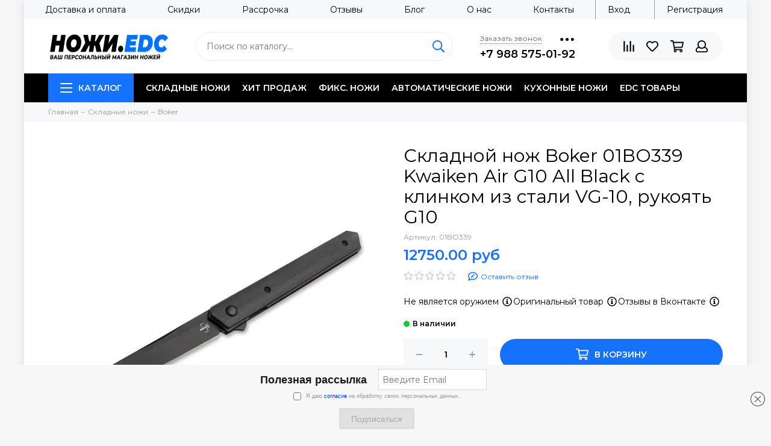

--- FILE ---
content_type: text/html; charset=utf-8
request_url: https://www.knivesedc.ru/product/nozh-boker-01bo339-kwaiken-air-g10-all-black
body_size: 37750
content:
<!doctype html><html lang="ru" xml:lang="ru" xmlns="http://www.w3.org/1999/xhtml"><head><link media='print' onload='this.media="all"' rel='stylesheet' type='text/css' href='/served_assets/public/jquery.modal-0c2631717f4ce8fa97b5d04757d294c2bf695df1d558678306d782f4bf7b4773.css'><meta data-config="{&quot;product_id&quot;:268980283}" name="page-config" content="" /><meta data-config="{&quot;money_with_currency_format&quot;:{&quot;delimiter&quot;:&quot;&quot;,&quot;separator&quot;:&quot;.&quot;,&quot;format&quot;:&quot;%n %u&quot;,&quot;unit&quot;:&quot;руб&quot;,&quot;show_price_without_cents&quot;:0},&quot;currency_code&quot;:&quot;RUR&quot;,&quot;currency_iso_code&quot;:&quot;RUB&quot;,&quot;default_currency&quot;:{&quot;title&quot;:&quot;Российский рубль&quot;,&quot;code&quot;:&quot;RUR&quot;,&quot;rate&quot;:1.0,&quot;format_string&quot;:&quot;%n %u&quot;,&quot;unit&quot;:&quot;руб&quot;,&quot;price_separator&quot;:null,&quot;is_default&quot;:true,&quot;price_delimiter&quot;:null,&quot;show_price_with_delimiter&quot;:null,&quot;show_price_without_cents&quot;:null},&quot;facebook&quot;:{&quot;pixelActive&quot;:true,&quot;currency_code&quot;:&quot;RUB&quot;,&quot;use_variants&quot;:null},&quot;vk&quot;:{&quot;pixel_active&quot;:null,&quot;price_list_id&quot;:null},&quot;new_ya_metrika&quot;:true,&quot;ecommerce_data_container&quot;:&quot;dataLayer&quot;,&quot;common_js_version&quot;:null,&quot;vue_ui_version&quot;:null,&quot;feedback_captcha_enabled&quot;:null,&quot;account_id&quot;:927657,&quot;hide_items_out_of_stock&quot;:false,&quot;forbid_order_over_existing&quot;:false,&quot;minimum_items_price&quot;:null,&quot;enable_comparison&quot;:true,&quot;locale&quot;:&quot;ru&quot;,&quot;client_group&quot;:null,&quot;consent_to_personal_data&quot;:{&quot;active&quot;:false,&quot;obligatory&quot;:true,&quot;description&quot;:&quot;Настоящим подтверждаю, что я ознакомлен и согласен с условиями \u003ca href=&#39;/page/oferta&#39; target=&#39;blank&#39;\u003eоферты и политики конфиденциальности\u003c/a\u003e.&quot;},&quot;recaptcha_key&quot;:&quot;6LfXhUEmAAAAAOGNQm5_a2Ach-HWlFKD3Sq7vfFj&quot;,&quot;recaptcha_key_v3&quot;:&quot;6LcZi0EmAAAAAPNov8uGBKSHCvBArp9oO15qAhXa&quot;,&quot;yandex_captcha_key&quot;:&quot;ysc1_ec1ApqrRlTZTXotpTnO8PmXe2ISPHxsd9MO3y0rye822b9d2&quot;,&quot;checkout_float_order_content_block&quot;:true,&quot;available_products_characteristics_ids&quot;:null,&quot;sber_id_app_id&quot;:&quot;5b5a3c11-72e5-4871-8649-4cdbab3ba9a4&quot;,&quot;theme_generation&quot;:2,&quot;quick_checkout_captcha_enabled&quot;:true,&quot;max_order_lines_count&quot;:500,&quot;sber_bnpl_min_amount&quot;:1000,&quot;sber_bnpl_max_amount&quot;:150000,&quot;counter_settings&quot;:{&quot;data_layer_name&quot;:&quot;dataLayer&quot;,&quot;new_counters_setup&quot;:false,&quot;add_to_cart_event&quot;:true,&quot;remove_from_cart_event&quot;:true,&quot;add_to_wishlist_event&quot;:true},&quot;site_setting&quot;:{&quot;show_cart_button&quot;:true,&quot;show_service_button&quot;:false,&quot;show_marketplace_button&quot;:false,&quot;show_quick_checkout_button&quot;:true},&quot;warehouses&quot;:[],&quot;captcha_type&quot;:&quot;google&quot;,&quot;human_readable_urls&quot;:false}" name="shop-config" content="" /><meta name='js-evnvironment' content='production' /><meta name='default-locale' content='ru' /><meta name='insales-redefined-api-methods' content="[]" /><script type="text/javascript" src="https://static.insales-cdn.com/assets/static-versioned/v3.72/static/libs/lodash/4.17.21/lodash.min.js"></script>
<!--InsalesCounter -->
<script type="text/javascript">
(function() {
  if (typeof window.__insalesCounterId !== 'undefined') {
    return;
  }

  try {
    Object.defineProperty(window, '__insalesCounterId', {
      value: 927657,
      writable: true,
      configurable: true
    });
  } catch (e) {
    console.error('InsalesCounter: Failed to define property, using fallback:', e);
    window.__insalesCounterId = 927657;
  }

  if (typeof window.__insalesCounterId === 'undefined') {
    console.error('InsalesCounter: Failed to set counter ID');
    return;
  }

  let script = document.createElement('script');
  script.async = true;
  script.src = '/javascripts/insales_counter.js?7';
  let firstScript = document.getElementsByTagName('script')[0];
  firstScript.parentNode.insertBefore(script, firstScript);
})();
</script>
<!-- /InsalesCounter -->
    <script type="text/javascript">
      (function() {
        var fileref = document.createElement('script');
        fileref.setAttribute("type","text/javascript");
        fileref.setAttribute("src", 'https://cdn.popt.in/pixel.js?id=7c1168630f924');
        document.getElementsByTagName("head")[0].appendChild(fileref);
      })();
    </script>
<meta charset="utf-8"><meta http-equiv="X-UA-Compatible" content="IE=edge,chrome=1"><meta name="viewport" content="width=device-width, initial-scale=1, maximum-scale=1"><meta name="robots" content="index, follow"><title>Складной нож Boker 01BO339 Kwaiken Air G10 All Black c клинком из стали VG-10, рукоять G10 - купить по низкой цене | Knives & EDC</title><meta name="description" content="Предлагаем купить Складной нож Boker 01BO339 Kwaiken Air G10 All Black c клинком из стали VG-10, рукоять G10.Цена - 12750 руб. Быстрая доставка.☎️ +7 988 575-01-92Смотрите все товары в разделе «Kwaiken»"><meta name="keywords" content="Складной нож Boker 01BO339 Kwaiken Air G10 All Black c клинком из стали VG-10, рукоять G10 - купить по низкой цене | Knives & EDC"><meta property="og:type" content="website"><link rel="canonical" href="https://www.knivesedc.ru/product/nozh-boker-01bo339-kwaiken-air-g10-all-black"><meta property="og:url" content="https://www.knivesedc.ru/product/nozh-boker-01bo339-kwaiken-air-g10-all-black"><meta property="og:title" content="Складной нож Boker 01BO339 Kwaiken Air G10 All Black c клинком из стали VG-10, рукоять G10"><meta property="og:description" content="Характеристики: Производитель: BOKER Общая длина (мм): 213 Длина клинка (мм): 90 Толщина обуха (мм): 2,5 Марка стали: VG-10 Тип обработки клинка: black coating Длина рукояти (мм): 123 Материал рукояти: G-10 Тип замка: Frame-lock Вес (гр): 84 Матер..."><meta property="og:image" content="https://static.insales-cdn.com/images/products/1/3964/485584764/01bo339.1200x1200w.jpg"><link href="https://static.insales-cdn.com/assets/1/6423/3881239/1728660694/favicon.png" rel="shortcut icon" type="image/png" sizes="16x16"><style>.site-loader{position:fixed;z-index:99999999;left:0;top:0;width:100%;height:100%;background:#fff;color:#1572ff}.layout--loading{width:100%;height:100%;overflow:scroll;overflow-x:hidden;padding:0;margin:0}.lds-ellipsis{position:absolute;width:64px;height:64px;top:50%;left:50%;transform:translate(-50%,-50%)}.lds-ellipsis div{position:absolute;top:27px;width:11px;height:11px;border-radius:50%;background:currentColor;animation-timing-function:cubic-bezier(0,1,1,0)}.lds-ellipsis div:nth-child(1){left:6px;animation:lds-ellipsis1 0.6s infinite}.lds-ellipsis div:nth-child(2){left:6px;animation:lds-ellipsis2 0.6s infinite}.lds-ellipsis div:nth-child(3){left:26px;animation:lds-ellipsis2 0.6s infinite}.lds-ellipsis div:nth-child(4){left:45px;animation:lds-ellipsis3 0.6s infinite}@keyframes lds-ellipsis1{0%{transform:scale(0)}100%{transform:scale(1)}}@keyframes lds-ellipsis3{0%{transform:scale(1)}100%{transform:scale(0)}}@keyframes lds-ellipsis2{0%{transform:translate(0,0)}100%{transform:translate(19px,0)}}</style><meta name="theme-color" content="#1572ff"><meta name="format-detection" content="telephone=no"><meta name="cmsmagazine" content="325a8bc2477444d381d10a2ed1775a4d"><link rel="alternate" type="application/atom+xml" title="Блог — Knives &amp; EDC" href="https://www.knivesedc.ru/blogs/blog.atom"><link rel="alternate" type="application/atom+xml" title="Марки сталей — Knives &amp; EDC" href="https://www.knivesedc.ru/blogs/marki-stalej.atom"><link rel="alternate" type="application/atom+xml" title="Тип обработки или покрытия клинка — Knives &amp; EDC" href="https://www.knivesedc.ru/blogs/tip-obrabotki-ili-pokrytiya-klinka.atom"><link rel="alternate" type="application/atom+xml" title="Материалы рукоятей — Knives &amp; EDC" href="https://www.knivesedc.ru/blogs/materialy-rukoyatey.atom"><link rel="alternate" type="application/atom+xml" title="Виды ножевых замков — Knives &amp; EDC" href="https://www.knivesedc.ru/blogs/Vid-nozhevogo-zamka.atom"><link rel="alternate" type="application/atom+xml" title="Ножевые бренды — Knives &amp; EDC" href="https://www.knivesedc.ru/blogs/Nozhevye-brendy.atom"><link rel="alternate" type="application/atom+xml" title="Характеристики — Knives &amp; EDC" href="https://www.knivesedc.ru/blogs/props.atom"><meta name='product-id' content='268980283' />
</head><body id="body" class="layout layout--loading layout--box"><span class="js-site-loader site-loader"><div class="lds-ellipsis"><div></div><div></div><div></div><div></div></div></span><div class="layout-page"><div id="insales-section-header" class="insales-section insales-section-header"><header>      <div class="header-scheme-01">        <ul class="header-top-menu list-unstyled" style="width:100%;">          <li class="header-top-menu-link"><a href="/page/delivery">Доставка и оплата</a></li><li class="header-top-menu-link"><a href="/page/skidki">Скидки</a></li><li class="header-top-menu-link"><a href="/page/rassrochka">Рассрочка</a></li><li class="header-top-menu-link"><a href="/page/otzyvy-o-magazine">Отзывы</a></li><li class="header-top-menu-link"><a href="/blogs/blog">Блог</a></li><li class="header-top-menu-link"><a href="/page/about-us">О нас</a></li><li class="header-top-menu-link"><a href="/page/contacts">Контакты</a></li>          </ul>        <ul class="header-top-menu list-unstyled">         <li class="header-top-menu-link left-border"><a href="https://www.knivesedc.ru/client_account/login">Вход</a></li>         <li class="header-top-menu-link left-border"><a href="https://www.knivesedc.ru/client_account/contacts/new">Регистрация</a></li>        </ul>      </div><!--noindex--><div class="header-scheme-02"><div class="header-main"><div class="container"><div class="row align-items-center"><div class="col-12 col-sm col-md col-lg-auto text-center text-lg-left"><a href="https://www.knivesedc.ru" class="logo"><img src="https://static.insales-cdn.com/assets/1/6423/3881239/1728660694/logo.png" alt="Knives &amp; EDC" class="img-fluid"></a></div><div class="col d-none d-lg-block"><div class="search search--header"><form action="/search" method="get" class="search-form"><input type="search" name="q" class="search-input js-search-input" placeholder="Поиск по каталогу&hellip;" autocomplete="off" required><button type="submit" class="search-button"><span class="far fa-search"></span></button><div class="search-results js-search-results"></div></form></div></div><div class="col-12 col-lg-auto d-none d-lg-block"><div class="header-contacts"><div class="row"><div class="col"><span class="js-messages" data-target="callback" data-type="form">Заказать звонок</span></div><div class="col-auto"><div class="user_icons-item js-user_icons-item"><span class="user_icons-icon js-user_icons-icon-contacts"><span class="far fa-ellipsis-h fa-lg"></span></span><div class="user_icons-popup"><div class="popup popup-contacts"><div class="js-popup-contacts"><div class="popup-content-contacts"><div class="row no-gutters popup-content-contacts-item"><div class="col-auto"><span class="far fa-envelope fa-fw"></span></div><div class="col"><a href="mailto:knivesedc.ru@gmail.com">knivesedc.ru@gmail.com</a></div></div><div class="row no-gutters popup-content-contacts-item"><div class="col-auto"><span class="far fa-clock fa-fw"></span></div><div class="col"><p>Консультации по будням с 12 до 20 часов</p></div></div><div class="row no-gutters"><div class="col-12"><div class="social social--header"><ul class="social-items list-unstyled"><li class="social-item social-item--vk"><a href="https://vk.com/edc.knives" rel="noopener noreferrer nofollow" target="_blank"><span class="fab fa-vk"></span></a></li><li class="social-item social-item--youtube"><a href="https://www.youtube.com/channel/UCauiG9rLVWBhCOs--R5K_7g" rel="noopener noreferrer nofollow" target="_blank"><span class="fab fa-youtube"></span></a></li>      <li class="social-item social-item--yandeks-dzen"><a href="https://zen.yandex.ru/knifoman"><img style="max-width: 14px;" src="https://static.insales-cdn.com/assets/1/6423/3881239/1728660694/zen.png"></a></li></ul></div></div></div></div></div></div></div></div></div></div>                                  <div class="header-contacts-phone"><a href="tel:+7988575-01-92" class="js-account-phone">+7 988 575-01-92</a></div></div></div><div class="col-12 col-lg-auto"><div class="user_icons user_icons-main js-clone is-inside" data-clone-target="js-user_icons-clone"><ul class="user_icons-items list-unstyled d-flex d-lg-block"><li class="user_icons-item user_icons-item-menu d-inline-block d-lg-none js-user_icons-item"><button class="user_icons-icon user_icons-icon-menu js-user_icons-icon-menu"><span class="far fa-bars"></span></button><div class="user_icons-popup"><div class="popup js-popup-menu overflow-hidden"><div class="popup-scroll js-popup-scroll"><div class="popup-title">Меню<button class="button button--empty button--icon popup-close js-popup-close"><span class="far fa-times fa-lg"></span></button></div><div class="popup-content popup-content-menu popup-content-search"><div class="search search--popup"><form action="/search" method="get" class="search-form"><input type="search" name="q" class="search-input" placeholder="Поиск по каталогу&hellip;" autocomplete="off" required><button type="submit" class="search-button"><span class="far fa-search"></span></button></form></div></div><ul class="popup-content popup-content-menu js-popup-content-menu"></ul>                                                                                                    <ul class="popup-content popup-content-menu popup-content-links list-unstyled"><li class="popup-content-link"><a href="/page/delivery">Доставка и оплата</a></li><li class="popup-content-link"><a href="/page/skidki">Скидки</a></li><li class="popup-content-link"><a href="/page/rassrochka">Рассрочка</a></li><li class="popup-content-link"><a href="/page/otzyvy-o-magazine">Отзывы</a></li><li class="popup-content-link"><a href="/blogs/blog">Блог</a></li><li class="popup-content-link"><a href="/page/about-us">О нас</a></li><li class="popup-content-link"><a href="/page/contacts">Контакты</a></li></ul><div class="popup-content popup-content-contacts"><div class="row no-gutters popup-content-contacts-item"><div class="col-auto"><span class="far fa-phone fa-fw" data-fa-transform="flip-h"></span></div><div class="col"><a href="tel:+7988575-01-92" class="js-account-phone">+7 988 575-01-92</a></div></div><div class="row no-gutters popup-content-contacts-item"><div class="col-auto"><span class="far fa-envelope fa-fw"></span></div><div class="col"><a href="mailto:knivesedc.ru@gmail.com">knivesedc.ru@gmail.com</a></div></div><div class="row no-gutters popup-content-contacts-item"><div class="col-auto"><span class="far fa-clock fa-fw"></span></div><div class="col"><p>Консультации по будням с 12 до 20 часов</p></div></div></div></div></div><div class="popup-shade js-popup-close"></div></div></li><li class="user_icons-item js-user_icons-item"><a href="/compares" class="user_icons-icon js-user_icons-icon-compares"><span class="far fa-align-right" data-fa-transform="rotate-90"></span><span class="bage bage-compares js-bage-compares"></span></a><div class="user_icons-popup"><div class="popup"><div class="popup-title">Сравнение товаров<button class="button button--empty button--icon popup-close js-popup-close"><span class="far fa-times fa-lg"></span></button></div><div class="js-popup-compares"></div></div><div class="popup-shade js-popup-close"></div></div></li><li class="user_icons-item js-user_icons-item"><a href="/page/favorites" class="user_icons-icon js-user_icons-icon-favorites"><span class="far fa-heart"></span><span class="bage bage-favorites js-bage-favorites"></span></a><div class="user_icons-popup"><div class="popup"><div class="popup-title">Избранное<button class="button button--empty button--icon popup-close js-popup-close"><span class="far fa-times fa-lg"></span></button></div><div class="js-popup-favorites"></div></div><div class="popup-shade js-popup-close"></div></div></li><li class="user_icons-item js-user_icons-item"><a href="/cart_items" class="user_icons-icon js-user_icons-icon-cart"><span class="far fa-shopping-cart"></span><span class="bage bage-cart js-bage-cart"></span></a><div class="user_icons-popup"><div class="popup"><div class="popup-title">Корзина<button class="button button--empty button--icon popup-close js-popup-close"><span class="far fa-times fa-lg"></span></button></div><div class="js-popup-cart"></div></div><div class="popup-shade js-popup-close"></div></div></li><li class="user_icons-item js-user_icons-item"><a href="/client_account/login" class="user_icons-icon"><span class="far fa-user"></span></a><div class="user_icons-popup"><div class="popup popup-client_new"><div class="popup-title">Личный кабинет<button class="button button--empty button--icon popup-close js-popup-close"><span class="far fa-times fa-lg"></span></button></div><div class="popup--empty text-center"><span class="far fa-user fa-3x"></span><div class="dropdown_products-action"><div class="row"><div class="col-12 col-lg-6"><a href="/client_account/login" class="button button--primary button--block button--small">Авторизация</a></div><div class="col-12 col-lg-6"><a href="/client_account/contacts/new" class="button button--secondary button--block button--small">Регистрация</a></div></div></div></div></div><div class="popup-shade js-popup-close"></div></div></li></ul></div></div></div></div></div></div><!--/noindex--><div class="header-scheme-03 d-none d-lg-block"><div class="header-menu"><div class="container"><div class="row"><div class="col"><nav class="nav"><ul class="nav-items list-unstyled js-nav-items is-overflow"><li class="nav-item nav-item--collections js-nav-item"><a href="/collection/all" class="hamburger-trigger js-nav-collections-trigger" data-target="hamburger"><span class="hamburger hamburger--arrow-down"><span></span><span></span><span></span></span>Каталог</a></li><li class="nav-item js-nav-item"><a href="/collection/skladnie-nozhi">Складные ножи</a></li><li class="nav-item js-nav-item"><a href="/collection/hit-prodaj">Хит продаж</a></li><li class="nav-item js-nav-item"><a href="/collection/nozhi-s-fiksirovannym-klinkom">Фикс. ножи</a></li><li class="nav-item js-nav-item"><a href="/collection/avtomaticheskie-nozhi">Автоматические ножи</a></li><li class="nav-item js-nav-item"><a href="/collection/kuhonnye-nozhi">Кухонные ножи</a></li><li class="nav-item js-nav-item"><a href="/collection/edc-predmety-i-aksessuary">EDC товары</a></li><li class="nav-item nav-item--dropdown js-nav-item--dropdown d-none"><span class="far fa-ellipsis-h fa-lg"></span><div class="user_icons-popup"><div class="popup"><ul class="list-unstyled js-popup-nav"></ul></div></div></li></ul></nav><nav class="nav-collections js-nav-collections js-nav-collections-trigger js-clone" data-target="dorpdown" data-clone-target="js-nav-sidebar-clone"><ul class="list-unstyled"><li data-collection-id="30136175"><a href="/collection/predzakaz-buck">Предзаказ Buck</a></li><li data-collection-id="18601505"><a href="/collection/brendy" class="nav-collections-toggle js-nav-collections-toggle nav-collections-toggle--next" data-type="next" data-target="18601505">Бренды<span class="nav-arrow-toggle js-nav-arrow-toggle"><span class="far fa-chevron-right"></span></span></a><ul class="list-unstyled"><li class="nav-collections-back d-block d-lg-none"><a href="/collection/brendy" class="nav-collections-toggle js-nav-collections-toggle nav-collections-toggle--back" data-type="back" data-target="18601505"><span class="nav-arrow-toggle"><span class="far fa-chevron-left"></span></span>Назад</a></li><li class="nav-collections-title d-block d-lg-none"><a href="/collection/brendy">Бренды</a></li><li data-collection-id="18601977"><a href="/collection/ahti">AHTI</a></li><li data-collection-id="18601744"><a href="/collection/antonini">ANTONINI</a></li><li data-collection-id="21360800"><a href="/collection/artisan-cutlery">ARTISAN CUTLERY</a></li><li data-collection-id="23358102"><a href="/collection/al-mar">AL MAR</a></li><li data-collection-id="18601733"><a href="/collection/benchmade">Benchmade</a></li><li data-collection-id="21902478"><a href="/collection/bestech">BESTECH</a></li><li data-collection-id="18601736"><a href="/collection/boker">BOKER</a></li><li data-collection-id="18601737"><a href="/collection/buck">BUCK</a></li><li data-collection-id="25192256"><a href="/collection/chris-reeve">Chris Reeve</a></li><li data-collection-id="24712058"><a href="/collection/civivi">CIVIVI</a></li><li data-collection-id="21360797"><a href="/collection/cjrb">CJRB</a></li><li data-collection-id="18601735"><a href="/collection/cold-steel">COLD STEEL</a></li><li data-collection-id="18601739"><a href="/collection/crkt">CRKT</a></li><li data-collection-id="25402659"><a href="/collection/dmt">DMT</a></li><li data-collection-id="18601746"><a href="/collection/emerson">EMERSON</a></li><li data-collection-id="19829475"><a href="/collection/extrema-ratio">Extrema Ratio</a></li><li data-collection-id="18601960"><a href="/collection/farfalli">FARFALLI</a></li><li data-collection-id="20016468"><a href="/collection/firebird">Firebird / Ganzo</a></li><li data-collection-id="18601898"><a href="/collection/flitz">FLITZ</a></li><li data-collection-id="18601740"><a href="/collection/fox-knives">FOX KNIVES</a></li><li data-collection-id="18601917"><a href="/collection/flugel-solingen">FLUGEL SOLINGEN</a></li><li data-collection-id="20004525"><a href="/collection/hogue">HOGUE</a></li><li data-collection-id="18601734"><a href="/collection/kershaw">KERSHAW</a></li><li data-collection-id="18601745"><a href="/collection/klotzli">KLOTZLI</a></li><li data-collection-id="24772897"><a href="/collection/katz">KATZ</a></li><li data-collection-id="18601907"><a href="/collection/lansky">LANSKY</a></li><li data-collection-id="18877334"><a href="/collection/lion-steel">Lion Steel</a></li><li data-collection-id="18864576"><a href="/collection/mcusta">Mcusta</a></li><li data-collection-id="23884064"><a href="/collection/medford">Medford</a></li><li data-collection-id="18601742"><a href="/collection/microtech">MICROTECH</a></li><li data-collection-id="20901062"><a href="/collection/mkm-knives">MKM Knives</a></li><li data-collection-id="20044311"><a href="/collection/moraknive">MORAKNIVE</a></li><li data-collection-id="19383148"><a href="/collection/ontario">ONTARIO</a></li><li data-collection-id="20995980"><a href="/collection/opinel">Opinel</a></li><li data-collection-id="18601889"><a href="/collection/pro-tech">PRO - TECH</a></li><li data-collection-id="21790424"><a href="/collection/qsp">QSP</a></li><li data-collection-id="29877358"><a href="/collection/rockstead">Rockstead</a></li><li data-collection-id="20995900"><a href="/collection/ruike">Ruike</a></li><li data-collection-id="24013779"><a href="/collection/reptilian">Reptilian</a></li><li data-collection-id="23415573"><a href="/collection/samura">Samura</a></li><li data-collection-id="22593125"><a href="/collection/sandrin-knives">Sandrin Knives</a></li><li data-collection-id="25436553"><a href="/collection/santa-fe">Santa Fe</a></li><li data-collection-id="24712064"><a href="/collection/sencut">SENCUT</a></li><li data-collection-id="24289624"><a href="/collection/steelclaw">Steelclaw</a></li><li data-collection-id="23846512"><a href="/collection/spartan-blade">Spartan Blade</a></li><li data-collection-id="18651827"><a href="/collection/spyderco">Spyderco</a></li><li data-collection-id="18601743"><a href="/collection/sog">SOG</a></li><li data-collection-id="18601738"><a href="/collection/victorinox">VICTORINOX</a></li><li data-collection-id="19750617"><a href="/collection/viper">VIPER</a></li><li data-collection-id="24908461"><a href="/collection/viking-nordway">Viking Nordway</a></li><li data-collection-id="20620722"><a href="/collection/we-knife">WE Knife</a></li><li data-collection-id="20996189"><a href="/collection/work-sharp">Work Sharp</a></li><li data-collection-id="18601741"><a href="/collection/zero-tolerance">ZERO TOLERANCE</a></li><li data-collection-id="23416565"><a href="/collection/zanmai">Zanmai</a></li><li data-collection-id="20635868"><a href="/collection/noks">НОКС</a></li><li data-collection-id="24967337"><a href="/collection/vityaz">Витязь</a></li></ul></li><li data-collection-id="18603226"><a href="/collection/novinki" class="nav-collections-toggle js-nav-collections-toggle nav-collections-toggle--next" data-type="next" data-target="18603226">Новинки<span class="nav-arrow-toggle js-nav-arrow-toggle"><span class="far fa-chevron-right"></span></span></a><ul class="list-unstyled"><li class="nav-collections-back d-block d-lg-none"><a href="/collection/novinki" class="nav-collections-toggle js-nav-collections-toggle nav-collections-toggle--back" data-type="back" data-target="18603226"><span class="nav-arrow-toggle"><span class="far fa-chevron-left"></span></span>Назад</a></li><li class="nav-collections-title d-block d-lg-none"><a href="/collection/novinki">Новинки</a></li><li data-collection-id="51034345"><a href="/collection/novinki-2025-2026">НОВИНКИ 2025-2026</a></li><li data-collection-id="49103049"><a href="/collection/novinki-2025">НОВИНКИ 2025</a></li><li data-collection-id="30482680"><a href="/collection/novinki-oseni-2024">Новинки осени 2024</a></li><li data-collection-id="25979949"><a href="/collection/novinki-2023">2023</a></li><li data-collection-id="29073290"><a href="/collection/2024">2024</a></li><li data-collection-id="29897223"><a href="/collection/novinki-blade-show-2024">Новинки Blade Show 2024</a></li></ul></li><li data-collection-id="18603362"><a href="/collection/hit-prodaj">Хит продаж</a></li><li data-collection-id="18601547"><a href="/collection/skladnie-nozhi" class="nav-collections-toggle js-nav-collections-toggle nav-collections-toggle--next" data-type="next" data-target="18601547">Складные ножи<span class="nav-arrow-toggle js-nav-arrow-toggle"><span class="far fa-chevron-right"></span></span></a><ul class="list-unstyled"><li class="nav-collections-back d-block d-lg-none"><a href="/collection/skladnie-nozhi" class="nav-collections-toggle js-nav-collections-toggle nav-collections-toggle--back" data-type="back" data-target="18601547"><span class="nav-arrow-toggle"><span class="far fa-chevron-left"></span></span>Назад</a></li><li class="nav-collections-title d-block d-lg-none"><a href="/collection/skladnie-nozhi">Складные ножи</a></li><li data-collection-id="20635873"><a href="/collection/skladnie-nozhi-noks" class="nav-collections-toggle js-nav-collections-toggle nav-collections-toggle--next" data-type="next" data-target="20635873">НОКС<span class="nav-arrow-toggle js-nav-arrow-toggle"><span class="far fa-chevron-right"></span></span></a><ul class="list-unstyled"><li class="nav-collections-back d-block d-lg-none"><a href="/collection/skladnie-nozhi-noks" class="nav-collections-toggle js-nav-collections-toggle nav-collections-toggle--back" data-type="back" data-target="20635873"><span class="nav-arrow-toggle"><span class="far fa-chevron-left"></span></span>Назад</a></li><li class="nav-collections-title d-block d-lg-none"><a href="/collection/skladnie-nozhi-noks">НОКС</a></li><li data-collection-id="24817448"><a href="/collection/finka-s">Финка-С</a></li><li data-collection-id="24648891"><a href="/collection/noks-avatar">Аватар</a></li><li data-collection-id="24648899"><a href="/collection/noks-kuguar">Кугуар</a></li><li data-collection-id="24648901"><a href="/collection/noks-mayor">Майор</a></li><li data-collection-id="24648903"><a href="/collection/noks-vdv">ВДВ</a></li><li data-collection-id="24648905"><a href="/collection/noks-varan">Варан</a></li><li data-collection-id="24648907"><a href="/collection/noks-mangust">Мангуст</a></li><li data-collection-id="24648909"><a href="/collection/noks-oficerskij">Офицерский 2М</a></li><li data-collection-id="24648910"><a href="/collection/noks-fantom">Фантом</a></li><li data-collection-id="24648913"><a href="/collection/noks-kondor">Кондор</a></li><li data-collection-id="24648914"><a href="/collection/noks-skandi">Сканди</a></li><li data-collection-id="24648916"><a href="/collection/noks-elf">Эльф</a></li><li data-collection-id="24648949"><a href="/collection/noks-loki">Локи</a></li><li data-collection-id="28945755"><a href="/collection/nuker">Нукер</a></li></ul></li><li data-collection-id="18601700"><a href="/collection/skladnie-nozhi-antonini">Antonini</a></li><li data-collection-id="21360927"><a href="/collection/skladnie-nozhi-artisan-cutlery" class="nav-collections-toggle js-nav-collections-toggle nav-collections-toggle--next" data-type="next" data-target="21360927">Artisan Cutlery<span class="nav-arrow-toggle js-nav-arrow-toggle"><span class="far fa-chevron-right"></span></span></a><ul class="list-unstyled"><li class="nav-collections-back d-block d-lg-none"><a href="/collection/skladnie-nozhi-artisan-cutlery" class="nav-collections-toggle js-nav-collections-toggle nav-collections-toggle--back" data-type="back" data-target="21360927"><span class="nav-arrow-toggle"><span class="far fa-chevron-left"></span></span>Назад</a></li><li class="nav-collections-title d-block d-lg-none"><a href="/collection/skladnie-nozhi-artisan-cutlery">Artisan Cutlery</a></li><li data-collection-id="26993568"><a href="/collection/artisan-xcellerator">Artisan Xcellerator</a></li></ul></li><li data-collection-id="18601689"><a href="/collection/skladnie-nozhi-benchmade" class="nav-collections-toggle js-nav-collections-toggle nav-collections-toggle--next" data-type="next" data-target="18601689">Benchmade<span class="nav-arrow-toggle js-nav-arrow-toggle"><span class="far fa-chevron-right"></span></span></a><ul class="list-unstyled"><li class="nav-collections-back d-block d-lg-none"><a href="/collection/skladnie-nozhi-benchmade" class="nav-collections-toggle js-nav-collections-toggle nav-collections-toggle--back" data-type="back" data-target="18601689"><span class="nav-arrow-toggle"><span class="far fa-chevron-left"></span></span>Назад</a></li><li class="nav-collections-title d-block d-lg-none"><a href="/collection/skladnie-nozhi-benchmade">Benchmade</a></li><li data-collection-id="22595132"><a href="/collection/Benchmade-Bugout">Bugout</a></li><li data-collection-id="22595164"><a href="/collection/benchmade-griptilian">Griptilian</a></li><li data-collection-id="22595178"><a href="/collection/benchmade-940-osborne">940 Osborne</a></li><li data-collection-id="22595243"><a href="/collection/benchmade-adamas">Adamas</a></li></ul></li><li data-collection-id="21902482"><a href="/collection/skladnie-nozhi-bestech" class="nav-collections-toggle js-nav-collections-toggle nav-collections-toggle--next" data-type="next" data-target="21902482">Bestech<span class="nav-arrow-toggle js-nav-arrow-toggle"><span class="far fa-chevron-right"></span></span></a><ul class="list-unstyled"><li class="nav-collections-back d-block d-lg-none"><a href="/collection/skladnie-nozhi-bestech" class="nav-collections-toggle js-nav-collections-toggle nav-collections-toggle--back" data-type="back" data-target="21902482"><span class="nav-arrow-toggle"><span class="far fa-chevron-left"></span></span>Назад</a></li><li class="nav-collections-title d-block d-lg-none"><a href="/collection/skladnie-nozhi-bestech">Bestech</a></li><li data-collection-id="26452529"><a href="/collection/bestech-titan">Titan</a></li><li data-collection-id="26452561"><a href="/collection/thyra">Thyra</a></li><li data-collection-id="26452584"><a href="/collection/swordfish">Swordfish</a></li><li data-collection-id="26452617"><a href="/collection/supersonic">Supersonic</a></li><li data-collection-id="26452656"><a href="/collection/scimitar">Scimitar</a></li><li data-collection-id="26452680"><a href="/collection/kendo">Kendo</a></li><li data-collection-id="26452839"><a href="/collection/bestech-bihai">Bihai</a></li><li data-collection-id="26452780"><a href="/collection/kasta">Kasta</a></li><li data-collection-id="26452803"><a href="/collection/fin">Fin</a></li><li data-collection-id="26720908"><a href="/collection/bestech-ascot">Ascot</a></li><li data-collection-id="27032088"><a href="/collection/ornetta">Ornetta</a></li></ul></li><li data-collection-id="18601692"><a href="/collection/skladnie-nozhi-boker" class="nav-collections-toggle js-nav-collections-toggle nav-collections-toggle--next" data-type="next" data-target="18601692">Boker<span class="nav-arrow-toggle js-nav-arrow-toggle"><span class="far fa-chevron-right"></span></span></a><ul class="list-unstyled"><li class="nav-collections-back d-block d-lg-none"><a href="/collection/skladnie-nozhi-boker" class="nav-collections-toggle js-nav-collections-toggle nav-collections-toggle--back" data-type="back" data-target="18601692"><span class="nav-arrow-toggle"><span class="far fa-chevron-left"></span></span>Назад</a></li><li class="nav-collections-title d-block d-lg-none"><a href="/collection/skladnie-nozhi-boker">Boker</a></li><li data-collection-id="22622902"><a href="/collection/boker-kwaiken">Kwaiken</a></li><li data-collection-id="22622921"><a href="/collection/boker-urban-trapper">Urban Trapper</a></li><li data-collection-id="22622941"><a href="/collection/boker-barlow">Barlow</a></li><li data-collection-id="22622976"><a href="/collection/boker-nori">Nori</a></li></ul></li><li data-collection-id="18601693"><a href="/collection/skladnie-nozhi-buck" class="nav-collections-toggle js-nav-collections-toggle nav-collections-toggle--next" data-type="next" data-target="18601693">Buck<span class="nav-arrow-toggle js-nav-arrow-toggle"><span class="far fa-chevron-right"></span></span></a><ul class="list-unstyled"><li class="nav-collections-back d-block d-lg-none"><a href="/collection/skladnie-nozhi-buck" class="nav-collections-toggle js-nav-collections-toggle nav-collections-toggle--back" data-type="back" data-target="18601693"><span class="nav-arrow-toggle"><span class="far fa-chevron-left"></span></span>Назад</a></li><li class="nav-collections-title d-block d-lg-none"><a href="/collection/skladnie-nozhi-buck">Buck</a></li><li data-collection-id="22623027"><a href="/collection/buck-110-trx">110 TRX</a></li><li data-collection-id="22623035"><a href="/collection/110-slim-select">110 Slim Select</a></li><li data-collection-id="22623038"><a href="/collection/buck-110-slim-pro">110 Slim Pro</a></li><li data-collection-id="22623058"><a href="/collection/buck-112-slim-select">112 Slim Select</a></li><li data-collection-id="22623062"><a href="/collection/buck-112-slim-pro">112 Slim Pro</a></li><li data-collection-id="22623066"><a href="/collection/buck-110-folding-hunter">110 Folding Hunter</a></li></ul></li><li data-collection-id="24712164"><a href="/collection/skladnie-nozhi-civivi" class="nav-collections-toggle js-nav-collections-toggle nav-collections-toggle--next" data-type="next" data-target="24712164">CIVIVI<span class="nav-arrow-toggle js-nav-arrow-toggle"><span class="far fa-chevron-right"></span></span></a><ul class="list-unstyled"><li class="nav-collections-back d-block d-lg-none"><a href="/collection/skladnie-nozhi-civivi" class="nav-collections-toggle js-nav-collections-toggle nav-collections-toggle--back" data-type="back" data-target="24712164"><span class="nav-arrow-toggle"><span class="far fa-chevron-left"></span></span>Назад</a></li><li class="nav-collections-title d-block d-lg-none"><a href="/collection/skladnie-nozhi-civivi">CIVIVI</a></li><li data-collection-id="24788266"><a href="/collection/elementum">Elementum</a></li><li data-collection-id="29335908"><a href="/collection/civivi-elementum-2">Elementum 2</a></li><li data-collection-id="24788307"><a href="/collection/cogent">Cogent</a></li><li data-collection-id="24788327"><a href="/collection/brazen">Brazen</a></li><li data-collection-id="24788547"><a href="/collection/praxis">Praxis</a></li><li data-collection-id="25917759"><a href="/collection/altus">Altus</a></li><li data-collection-id="29029318"><a href="/collection/baby-banter">Baby Banter</a></li><li data-collection-id="29335909"><a href="/collection/civivi-conspirator">Conspirator</a></li><li data-collection-id="29335922"><a href="/collection/civivi-teraxe">Teraxe</a></li></ul></li><li data-collection-id="21360932"><a href="/collection/skladnie-nozhi-cjrb">CJRB</a></li><li data-collection-id="25251329"><a href="/collection/skladnie-nozhi-chris-reeve" class="nav-collections-toggle js-nav-collections-toggle nav-collections-toggle--next" data-type="next" data-target="25251329">Chris Reeve<span class="nav-arrow-toggle js-nav-arrow-toggle"><span class="far fa-chevron-right"></span></span></a><ul class="list-unstyled"><li class="nav-collections-back d-block d-lg-none"><a href="/collection/skladnie-nozhi-chris-reeve" class="nav-collections-toggle js-nav-collections-toggle nav-collections-toggle--back" data-type="back" data-target="25251329"><span class="nav-arrow-toggle"><span class="far fa-chevron-left"></span></span>Назад</a></li><li class="nav-collections-title d-block d-lg-none"><a href="/collection/skladnie-nozhi-chris-reeve">Chris Reeve</a></li><li data-collection-id="25252023"><a href="/collection/chris-reeve-sebenza">Sebenza</a></li><li data-collection-id="25252090"><a href="/collection/chris-reeve-inkosi">Inkosi</a></li><li data-collection-id="25252104"><a href="/collection/chris-reeve-mnandi">Mnandi</a></li></ul></li><li data-collection-id="18601695"><a href="/collection/skladnie-nozhi-crkt" class="nav-collections-toggle js-nav-collections-toggle nav-collections-toggle--next" data-type="next" data-target="18601695">CRKT<span class="nav-arrow-toggle js-nav-arrow-toggle"><span class="far fa-chevron-right"></span></span></a><ul class="list-unstyled"><li class="nav-collections-back d-block d-lg-none"><a href="/collection/skladnie-nozhi-crkt" class="nav-collections-toggle js-nav-collections-toggle nav-collections-toggle--back" data-type="back" data-target="18601695"><span class="nav-arrow-toggle"><span class="far fa-chevron-left"></span></span>Назад</a></li><li class="nav-collections-title d-block d-lg-none"><a href="/collection/skladnie-nozhi-crkt">CRKT</a></li><li data-collection-id="22623444"><a href="/collection/crkt-pilar">Pilar</a></li><li data-collection-id="22623449"><a href="/collection/crkt-m16">M16</a></li><li data-collection-id="22623452"><a href="/collection/crkt-ceo">CEO</a></li><li data-collection-id="24683495"><a href="/collection/crkt-ruger">Ruger</a></li><li data-collection-id="23358107"><a href="/collection/skladnie-nozhi-al-mar">Al Mar</a></li></ul></li><li data-collection-id="18601691"><a href="/collection/skladnie-nozhi-cold-steel" class="nav-collections-toggle js-nav-collections-toggle nav-collections-toggle--next" data-type="next" data-target="18601691">Cold Steel<span class="nav-arrow-toggle js-nav-arrow-toggle"><span class="far fa-chevron-right"></span></span></a><ul class="list-unstyled"><li class="nav-collections-back d-block d-lg-none"><a href="/collection/skladnie-nozhi-cold-steel" class="nav-collections-toggle js-nav-collections-toggle nav-collections-toggle--back" data-type="back" data-target="18601691"><span class="nav-arrow-toggle"><span class="far fa-chevron-left"></span></span>Назад</a></li><li class="nav-collections-title d-block d-lg-none"><a href="/collection/skladnie-nozhi-cold-steel">Cold Steel</a></li><li data-collection-id="22595435"><a href="/collection/cold-steel-recon-1">Recon 1</a></li><li data-collection-id="22595508"><a href="/collection/cold-steel-voyager">Voyager</a></li><li data-collection-id="22622376"><a href="/collection/cold-steel-code-4">Code 4</a></li><li data-collection-id="22622387"><a href="/collection/cold-steel-tuff-lite">Tuff Lite</a></li><li data-collection-id="22622415"><a href="/collection/cold-steel-sr1">SR1</a></li><li data-collection-id="22622424"><a href="/collection/cold-steel-ad-10">AD-10</a></li><li data-collection-id="22622442"><a href="/collection/cold-steel-ad-15">AD-15</a></li><li data-collection-id="24682143"><a href="/collection/ti-lite">Ti-Lite</a></li><li data-collection-id="24682156"><a href="/collection/range-boss">Range Boss</a></li><li data-collection-id="24682173"><a href="/collection/double-safe-hunter">Double Safe Hunter</a></li><li data-collection-id="28773033"><a href="/collection/cold-steel-spartan">Spartan</a></li></ul></li><li data-collection-id="18601702"><a href="/collection/skladnie-nozhi-emerson">Emerson</a></li><li data-collection-id="19845116"><a href="/collection/skladnie-nozhi-extrema-ratio" class="nav-collections-toggle js-nav-collections-toggle nav-collections-toggle--next" data-type="next" data-target="19845116">Extrema Ratio<span class="nav-arrow-toggle js-nav-arrow-toggle"><span class="far fa-chevron-right"></span></span></a><ul class="list-unstyled"><li class="nav-collections-back d-block d-lg-none"><a href="/collection/skladnie-nozhi-extrema-ratio" class="nav-collections-toggle js-nav-collections-toggle nav-collections-toggle--back" data-type="back" data-target="19845116"><span class="nav-arrow-toggle"><span class="far fa-chevron-left"></span></span>Назад</a></li><li class="nav-collections-title d-block d-lg-none"><a href="/collection/skladnie-nozhi-extrema-ratio">Extrema Ratio</a></li><li data-collection-id="24682351"><a href="/collection/pantera">Pantera</a></li><li data-collection-id="24682355"><a href="/collection/resolza">Resolza</a></li><li data-collection-id="24682357"><a href="/collection/bd0r">BD0R</a></li><li data-collection-id="24682359"><a href="/collection/katalog-1-bbb2ca">Talon</a></li><li data-collection-id="24682387"><a href="/collection/m1a2">M1A2</a></li></ul></li><li data-collection-id="20016480"><a href="/collection/skladnie-nozhi-firebird" class="nav-collections-toggle js-nav-collections-toggle nav-collections-toggle--next" data-type="next" data-target="20016480">Firebird / Ganzo<span class="nav-arrow-toggle js-nav-arrow-toggle"><span class="far fa-chevron-right"></span></span></a><ul class="list-unstyled"><li class="nav-collections-back d-block d-lg-none"><a href="/collection/skladnie-nozhi-firebird" class="nav-collections-toggle js-nav-collections-toggle nav-collections-toggle--back" data-type="back" data-target="20016480"><span class="nav-arrow-toggle"><span class="far fa-chevron-left"></span></span>Назад</a></li><li class="nav-collections-title d-block d-lg-none"><a href="/collection/skladnie-nozhi-firebird">Firebird / Ganzo</a></li><li data-collection-id="26517898"><a href="/collection/ganzo-g766">Ganzo G766</a></li><li data-collection-id="26517918"><a href="/collection/ganzo-g8012">Ganzo G8012</a></li><li data-collection-id="26517939"><a href="/collection/adimanti-by-ganzo-skimen-design">Adimanti by Ganzo (Skimen design)</a></li><li data-collection-id="26517977"><a href="/collection/ganzo-g6803">Ganzo G6803</a></li><li data-collection-id="26517998"><a href="/collection/firebird-fh922">Firebird FH922</a></li></ul></li><li data-collection-id="18601696"><a href="/collection/skladnie-nozhi-fox-knives" class="nav-collections-toggle js-nav-collections-toggle nav-collections-toggle--next" data-type="next" data-target="18601696">Fox Knives<span class="nav-arrow-toggle js-nav-arrow-toggle"><span class="far fa-chevron-right"></span></span></a><ul class="list-unstyled"><li class="nav-collections-back d-block d-lg-none"><a href="/collection/skladnie-nozhi-fox-knives" class="nav-collections-toggle js-nav-collections-toggle nav-collections-toggle--back" data-type="back" data-target="18601696"><span class="nav-arrow-toggle"><span class="far fa-chevron-left"></span></span>Назад</a></li><li class="nav-collections-title d-block d-lg-none"><a href="/collection/skladnie-nozhi-fox-knives">Fox Knives</a></li><li data-collection-id="22647964"><a href="/collection/fox-knives-suru">Suru</a></li><li data-collection-id="22647966"><a href="/collection/fox-knives-core">Core</a></li><li data-collection-id="22647968"><a href="/collection/fox-knives-terzuola">Terzuola</a></li><li data-collection-id="27866811"><a href="/collection/fox-knives-saturn">SATURN</a></li><li data-collection-id="29119108"><a href="/collection/fox-knives-yaru">YARU</a></li><li data-collection-id="30967650"><a href="/collection/MESKWAKI">MESKWAKI</a></li><li data-collection-id="46448913"><a href="/collection/original-gangster">ORIGINAL GANGSTER</a></li></ul></li><li data-collection-id="20004823"><a href="/collection/skladnie-nozhi-hogue" class="nav-collections-toggle js-nav-collections-toggle nav-collections-toggle--next" data-type="next" data-target="20004823">Hogue<span class="nav-arrow-toggle js-nav-arrow-toggle"><span class="far fa-chevron-right"></span></span></a><ul class="list-unstyled"><li class="nav-collections-back d-block d-lg-none"><a href="/collection/skladnie-nozhi-hogue" class="nav-collections-toggle js-nav-collections-toggle nav-collections-toggle--back" data-type="back" data-target="20004823"><span class="nav-arrow-toggle"><span class="far fa-chevron-left"></span></span>Назад</a></li><li class="nav-collections-title d-block d-lg-none"><a href="/collection/skladnie-nozhi-hogue">Hogue</a></li><li data-collection-id="25916288"><a href="/collection/elishewitz-ex-02">Elishewitz EX-02</a></li><li data-collection-id="25916473"><a href="/collection/ex-03-stone-tumbled">EX-03 Stone-Tumbled</a></li></ul></li><li data-collection-id="24772911"><a href="/collection/skladnie-nozhi-katz">KATZ</a></li><li data-collection-id="18601690"><a href="/collection/skladnye-nozhi-kershaw" class="nav-collections-toggle js-nav-collections-toggle nav-collections-toggle--next" data-type="next" data-target="18601690">Kershaw<span class="nav-arrow-toggle js-nav-arrow-toggle"><span class="far fa-chevron-right"></span></span></a><ul class="list-unstyled"><li class="nav-collections-back d-block d-lg-none"><a href="/collection/skladnye-nozhi-kershaw" class="nav-collections-toggle js-nav-collections-toggle nav-collections-toggle--back" data-type="back" data-target="18601690"><span class="nav-arrow-toggle"><span class="far fa-chevron-left"></span></span>Назад</a></li><li class="nav-collections-title d-block d-lg-none"><a href="/collection/skladnye-nozhi-kershaw">Kershaw</a></li><li data-collection-id="22595317"><a href="/collection/kershaw-bareknuckle-7777">Bareknuckle 7777</a></li><li data-collection-id="22595325"><a href="/collection/kershaw-shuffle">Shuffle</a></li></ul></li><li data-collection-id="18601701"><a href="/collection/skladnie-nozhi-klotzli">Klotzli</a></li><li data-collection-id="18877305"><a href="/collection/skladnie-nozhi-lion-steel" class="nav-collections-toggle js-nav-collections-toggle nav-collections-toggle--next" data-type="next" data-target="18877305">Lion Steel<span class="nav-arrow-toggle js-nav-arrow-toggle"><span class="far fa-chevron-right"></span></span></a><ul class="list-unstyled"><li class="nav-collections-back d-block d-lg-none"><a href="/collection/skladnie-nozhi-lion-steel" class="nav-collections-toggle js-nav-collections-toggle nav-collections-toggle--back" data-type="back" data-target="18877305"><span class="nav-arrow-toggle"><span class="far fa-chevron-left"></span></span>Назад</a></li><li class="nav-collections-title d-block d-lg-none"><a href="/collection/skladnie-nozhi-lion-steel">Lion Steel</a></li><li data-collection-id="24788565"><a href="/collection/daghetta">Daghetta</a></li><li data-collection-id="24788588"><a href="/collection/opera">OPERA</a></li><li data-collection-id="24788627"><a href="/collection/bestman">BestMan</a></li><li data-collection-id="24788649"><a href="/collection/kur">KUR</a></li><li data-collection-id="27032257"><a href="/collection/rok">ROK</a></li><li data-collection-id="27257849"><a href="/collection/lion-steel-nano">NANO</a></li><li data-collection-id="27257884"><a href="/collection/lion-steel-leone">L.E.One</a></li><li data-collection-id="28166582"><a href="/collection/lion-steel-myto">Myto</a></li><li data-collection-id="29877374"><a href="/collection/lion-steel-skinny">Skinny</a></li></ul></li><li data-collection-id="18864575"><a href="/collection/skladnie-nozhi-mcusta">Mcusta</a></li><li data-collection-id="23884182"><a href="/collection/skladnie-nozhi-medford">Medford</a></li><li data-collection-id="18601698"><a href="/collection/skladnie-nozhi-microtech" class="nav-collections-toggle js-nav-collections-toggle nav-collections-toggle--next" data-type="next" data-target="18601698">Microtech<span class="nav-arrow-toggle js-nav-arrow-toggle"><span class="far fa-chevron-right"></span></span></a><ul class="list-unstyled"><li class="nav-collections-back d-block d-lg-none"><a href="/collection/skladnie-nozhi-microtech" class="nav-collections-toggle js-nav-collections-toggle nav-collections-toggle--back" data-type="back" data-target="18601698"><span class="nav-arrow-toggle"><span class="far fa-chevron-left"></span></span>Назад</a></li><li class="nav-collections-title d-block d-lg-none"><a href="/collection/skladnie-nozhi-microtech">Microtech</a></li><li data-collection-id="29336064"><a href="/collection/microtech-msi">MSI</a></li><li data-collection-id="29336066"><a href="/collection/microtech-socome">Socome</a></li><li data-collection-id="29336068"><a href="/collection/microtech-anax">Anax</a></li><li data-collection-id="29336073"><a href="/collection/microtech-amphibian">Amphibian</a></li><li data-collection-id="29336091"><a href="/collection/microtech-warhound">Warhound</a></li><li data-collection-id="51350065"><a href="/collection/titanium-series">Titanium Series</a></li><li data-collection-id="51350225"><a href="/collection/stitch-ram">Stitch RAM</a></li></ul></li><li data-collection-id="20901067"><a href="/collection/skladnie-nozhi-mkm-knives">MKM Knives</a></li><li data-collection-id="19383149"><a href="/collection/skladnie-nozhi-ontario">Ontario</a></li><li data-collection-id="20996001"><a href="/collection/skladnie-nozhi-opinel">Opinel</a></li><li data-collection-id="23456015"><a href="/collection/skladnie-nozhi-pro-tech" class="nav-collections-toggle js-nav-collections-toggle nav-collections-toggle--next" data-type="next" data-target="23456015">Pro - Tech<span class="nav-arrow-toggle js-nav-arrow-toggle"><span class="far fa-chevron-right"></span></span></a><ul class="list-unstyled"><li class="nav-collections-back d-block d-lg-none"><a href="/collection/skladnie-nozhi-pro-tech" class="nav-collections-toggle js-nav-collections-toggle nav-collections-toggle--back" data-type="back" data-target="23456015"><span class="nav-arrow-toggle"><span class="far fa-chevron-left"></span></span>Назад</a></li><li class="nav-collections-title d-block d-lg-none"><a href="/collection/skladnie-nozhi-pro-tech">Pro - Tech</a></li><li data-collection-id="24766565"><a href="/collection/pro-tech-malibu">Malibu</a></li></ul></li><li data-collection-id="21790437"><a href="/collection/skladnie-nozhi-qsp">QSP</a></li><li data-collection-id="24032686"><a href="/collection/skladnie-nozhi-reptilian">Reptilian</a></li><li data-collection-id="20995901"><a href="/collection/skladnie-nozhi-ruike">Ruike</a></li><li data-collection-id="25436580"><a href="/collection/skladnie-nozhi-santa-fe">Santa Fe</a></li><li data-collection-id="22593171"><a href="/collection/skladnie-nozhi-sandrin-knives">Sandrin Knives</a></li><li data-collection-id="24712159"><a href="/collection/skladnie-nozhi-sencut" class="nav-collections-toggle js-nav-collections-toggle nav-collections-toggle--next" data-type="next" data-target="24712159">SENCUT<span class="nav-arrow-toggle js-nav-arrow-toggle"><span class="far fa-chevron-right"></span></span></a><ul class="list-unstyled"><li class="nav-collections-back d-block d-lg-none"><a href="/collection/skladnie-nozhi-sencut" class="nav-collections-toggle js-nav-collections-toggle nav-collections-toggle--back" data-type="back" data-target="24712159"><span class="nav-arrow-toggle"><span class="far fa-chevron-left"></span></span>Назад</a></li><li class="nav-collections-title d-block d-lg-none"><a href="/collection/skladnie-nozhi-sencut">SENCUT</a></li><li data-collection-id="25163364"><a href="/collection/sencut-scepter">Scepter</a></li><li data-collection-id="25163472"><a href="/collection/sencut-bronte">Bronte</a></li></ul></li><li data-collection-id="18601699"><a href="/collection/skladnie-nozhi-sog" class="nav-collections-toggle js-nav-collections-toggle nav-collections-toggle--next" data-type="next" data-target="18601699">SOG<span class="nav-arrow-toggle js-nav-arrow-toggle"><span class="far fa-chevron-right"></span></span></a><ul class="list-unstyled"><li class="nav-collections-back d-block d-lg-none"><a href="/collection/skladnie-nozhi-sog" class="nav-collections-toggle js-nav-collections-toggle nav-collections-toggle--back" data-type="back" data-target="18601699"><span class="nav-arrow-toggle"><span class="far fa-chevron-left"></span></span>Назад</a></li><li class="nav-collections-title d-block d-lg-none"><a href="/collection/skladnie-nozhi-sog">SOG</a></li><li data-collection-id="22648027"><a href="/collection/sog-terminus">Terminus</a></li><li data-collection-id="22648033"><a href="/collection/sog-kiku-xr">Kiku XR</a></li><li data-collection-id="22648036"><a href="/collection/sog-flash">Flash</a></li></ul></li><li data-collection-id="23846651"><a href="/collection/skladnie-nozhi-spartan-blade">Spartan Blade</a></li><li data-collection-id="18717629"><a href="/collection/skladnie-nozhi-spyderco" class="nav-collections-toggle js-nav-collections-toggle nav-collections-toggle--next" data-type="next" data-target="18717629">Spyderco<span class="nav-arrow-toggle js-nav-arrow-toggle"><span class="far fa-chevron-right"></span></span></a><ul class="list-unstyled"><li class="nav-collections-back d-block d-lg-none"><a href="/collection/skladnie-nozhi-spyderco" class="nav-collections-toggle js-nav-collections-toggle nav-collections-toggle--back" data-type="back" data-target="18717629"><span class="nav-arrow-toggle"><span class="far fa-chevron-left"></span></span>Назад</a></li><li class="nav-collections-title d-block d-lg-none"><a href="/collection/skladnie-nozhi-spyderco">Spyderco</a></li><li data-collection-id="22119876"><a href="/collection/spyderco-endura">Endura</a></li><li data-collection-id="22648122"><a href="/collection/spyderco-paramilitary-2">Paramilitary 2</a></li><li data-collection-id="22648126"><a href="/collection/spyderco-para-3">Para 3</a></li><li data-collection-id="22648128"><a href="/collection/spyderco-manix">Manix</a></li><li data-collection-id="22648130"><a href="/collection/spyderco-delica">Delica</a></li><li data-collection-id="22648132"><a href="/collection/spyderco-endela">Endela</a></li><li data-collection-id="22648133"><a href="/collection/spyderco-tenacious">Tenacious</a></li><li data-collection-id="22648171"><a href="/collection/spyderco-native">Native</a></li></ul></li><li data-collection-id="24289518"><a href="/collection/skladnie-nozhi-steelclaw">Steelclaw</a></li><li data-collection-id="18601694"><a href="/collection/skladnie-nozhi-victorinox">Victorinox</a></li><li data-collection-id="24968586"><a href="/collection/viking-nordway-2">VIKING NORDWAY</a></li><li data-collection-id="19750642"><a href="/collection/skladnie-nozhi-viper">Viper</a></li><li data-collection-id="20620731"><a href="/collection/skladnie-nozhi-we-knife" class="nav-collections-toggle js-nav-collections-toggle nav-collections-toggle--next" data-type="next" data-target="20620731">WE Knife<span class="nav-arrow-toggle js-nav-arrow-toggle"><span class="far fa-chevron-right"></span></span></a><ul class="list-unstyled"><li class="nav-collections-back d-block d-lg-none"><a href="/collection/skladnie-nozhi-we-knife" class="nav-collections-toggle js-nav-collections-toggle nav-collections-toggle--back" data-type="back" data-target="20620731"><span class="nav-arrow-toggle"><span class="far fa-chevron-left"></span></span>Назад</a></li><li class="nav-collections-title d-block d-lg-none"><a href="/collection/skladnie-nozhi-we-knife">WE Knife</a></li><li data-collection-id="24968068"><a href="/collection/we-knife-banter">Banter</a></li><li data-collection-id="24968091"><a href="/collection/we-knife-high-fin">High-Fin</a></li><li data-collection-id="24968557"><a href="/collection/synergy">Synergy</a></li><li data-collection-id="25194388"><a href="/collection/snick">Snick</a></li><li data-collection-id="25228026"><a href="/collection/eidolon">Eidolon</a></li><li data-collection-id="25264861"><a href="/collection/typhoeus">Typhoeus</a></li><li data-collection-id="26993813"><a href="/collection/soothsayer">Soothsayer</a></li></ul></li><li data-collection-id="18601697"><a href="/collection/skladnie-nozhi-zero-tolerance" class="nav-collections-toggle js-nav-collections-toggle nav-collections-toggle--next" data-type="next" data-target="18601697">Zero Tolerance<span class="nav-arrow-toggle js-nav-arrow-toggle"><span class="far fa-chevron-right"></span></span></a><ul class="list-unstyled"><li class="nav-collections-back d-block d-lg-none"><a href="/collection/skladnie-nozhi-zero-tolerance" class="nav-collections-toggle js-nav-collections-toggle nav-collections-toggle--back" data-type="back" data-target="18601697"><span class="nav-arrow-toggle"><span class="far fa-chevron-left"></span></span>Назад</a></li><li class="nav-collections-title d-block d-lg-none"><a href="/collection/skladnie-nozhi-zero-tolerance">Zero Tolerance</a></li><li data-collection-id="25632929"><a href="/collection/zero-tolerance-factory-special-series">Factory Special Series</a></li><li data-collection-id="27441083"><a href="/collection/0562">0562</a></li></ul></li></ul></li><li data-collection-id="25096492"><a href="/collection/dzhentlmenskie-nozhi">Джентльменские ножи</a></li><li data-collection-id="23433497"><a href="/collection/takticheskie-nozhi" class="nav-collections-toggle js-nav-collections-toggle nav-collections-toggle--next" data-type="next" data-target="23433497">Тактические ножи<span class="nav-arrow-toggle js-nav-arrow-toggle"><span class="far fa-chevron-right"></span></span></a><ul class="list-unstyled"><li class="nav-collections-back d-block d-lg-none"><a href="/collection/takticheskie-nozhi" class="nav-collections-toggle js-nav-collections-toggle nav-collections-toggle--back" data-type="back" data-target="23433497"><span class="nav-arrow-toggle"><span class="far fa-chevron-left"></span></span>Назад</a></li><li class="nav-collections-title d-block d-lg-none"><a href="/collection/takticheskie-nozhi">Тактические ножи</a></li><li data-collection-id="23433542"><a href="/collection/skladnye-takticheskie-nozhi">Складные тактические ножи</a></li><li data-collection-id="23433621"><a href="/collection/ne-skladnye-takticheskie-nozhi">Тактические ножи с фиксированным клинком</a></li></ul></li><li data-collection-id="23643863"><a href="/collection/pohodnye-nozhi" class="nav-collections-toggle js-nav-collections-toggle nav-collections-toggle--next" data-type="next" data-target="23643863">Походные ножи<span class="nav-arrow-toggle js-nav-arrow-toggle"><span class="far fa-chevron-right"></span></span></a><ul class="list-unstyled"><li class="nav-collections-back d-block d-lg-none"><a href="/collection/pohodnye-nozhi" class="nav-collections-toggle js-nav-collections-toggle nav-collections-toggle--back" data-type="back" data-target="23643863"><span class="nav-arrow-toggle"><span class="far fa-chevron-left"></span></span>Назад</a></li><li class="nav-collections-title d-block d-lg-none"><a href="/collection/pohodnye-nozhi">Походные ножи</a></li><li data-collection-id="23644951"><a href="/collection/skladnye-pohodnye-nozhi">Складные походные ножи</a></li><li data-collection-id="23644954"><a href="/collection/pohodnye-nozhi-s-fiksirovannym-klinkom">Походные ножи с фиксированным клинком</a></li><li data-collection-id="23659116"><a href="/collection/pohodnye-nabory">Походные наборы</a></li><li data-collection-id="23659727"><a href="/collection/pohodnye-tochilki-dlya-nozhey">Походные точилки для ножей</a></li></ul></li><li data-collection-id="18601509"><a href="/collection/avtomaticheskie-nozhi" class="nav-collections-toggle js-nav-collections-toggle nav-collections-toggle--next" data-type="next" data-target="18601509">Автоматические ножи<span class="nav-arrow-toggle js-nav-arrow-toggle"><span class="far fa-chevron-right"></span></span></a><ul class="list-unstyled"><li class="nav-collections-back d-block d-lg-none"><a href="/collection/avtomaticheskie-nozhi" class="nav-collections-toggle js-nav-collections-toggle nav-collections-toggle--back" data-type="back" data-target="18601509"><span class="nav-arrow-toggle"><span class="far fa-chevron-left"></span></span>Назад</a></li><li class="nav-collections-title d-block d-lg-none"><a href="/collection/avtomaticheskie-nozhi">Автоматические ножи</a></li><li data-collection-id="23418169"><a href="/collection/avtomaticheskie-nozhi-al-mar">AL MAR</a></li><li data-collection-id="19019111"><a href="/collection/avtomaticheskie-nozhi-benchmade">Benchmade</a></li><li data-collection-id="19019108"><a href="/collection/avtomaticheskie-nozhi-boker" class="nav-collections-toggle js-nav-collections-toggle nav-collections-toggle--next" data-type="next" data-target="19019108">Boker<span class="nav-arrow-toggle js-nav-arrow-toggle"><span class="far fa-chevron-right"></span></span></a><ul class="list-unstyled"><li class="nav-collections-back d-block d-lg-none"><a href="/collection/avtomaticheskie-nozhi-boker" class="nav-collections-toggle js-nav-collections-toggle nav-collections-toggle--back" data-type="back" data-target="19019108"><span class="nav-arrow-toggle"><span class="far fa-chevron-left"></span></span>Назад</a></li><li class="nav-collections-title d-block d-lg-none"><a href="/collection/avtomaticheskie-nozhi-boker">Boker</a></li><li data-collection-id="27032107"><a href="/collection/boker-kwaiken-auto">Kwaiken</a></li></ul></li><li data-collection-id="19019115"><a href="/collection/avtomaticheskie-nozhi-buck">BUCK</a></li><li data-collection-id="19019112"><a href="/collection/avtomaticheskie-nozhi-crkt">CRKT</a></li><li data-collection-id="20004821"><a href="/collection/avtomaticheskie-nozhi-hogue">Hogue</a></li><li data-collection-id="19019107"><a href="/collection/avtomaticheskie-nozhi-kershaw" class="nav-collections-toggle js-nav-collections-toggle nav-collections-toggle--next" data-type="next" data-target="19019107">Kershaw<span class="nav-arrow-toggle js-nav-arrow-toggle"><span class="far fa-chevron-right"></span></span></a><ul class="list-unstyled"><li class="nav-collections-back d-block d-lg-none"><a href="/collection/avtomaticheskie-nozhi-kershaw" class="nav-collections-toggle js-nav-collections-toggle nav-collections-toggle--back" data-type="back" data-target="19019107"><span class="nav-arrow-toggle"><span class="far fa-chevron-left"></span></span>Назад</a></li><li class="nav-collections-title d-block d-lg-none"><a href="/collection/avtomaticheskie-nozhi-kershaw">Kershaw</a></li><li data-collection-id="22595283"><a href="/collection/kershaw-launch">Launch</a></li></ul></li><li data-collection-id="19019109"><a href="/collection/avtomaticheskie-nozhi-microtech" class="nav-collections-toggle js-nav-collections-toggle nav-collections-toggle--next" data-type="next" data-target="19019109">Microtech<span class="nav-arrow-toggle js-nav-arrow-toggle"><span class="far fa-chevron-right"></span></span></a><ul class="list-unstyled"><li class="nav-collections-back d-block d-lg-none"><a href="/collection/avtomaticheskie-nozhi-microtech" class="nav-collections-toggle js-nav-collections-toggle nav-collections-toggle--back" data-type="back" data-target="19019109"><span class="nav-arrow-toggle"><span class="far fa-chevron-left"></span></span>Назад</a></li><li class="nav-collections-title d-block d-lg-none"><a href="/collection/avtomaticheskie-nozhi-microtech">Microtech</a></li><li data-collection-id="26572531"><a href="/collection/microtech-ludt">LUDT</a></li><li data-collection-id="29336038"><a href="/collection/microtech-brachial">Brachial</a></li></ul></li><li data-collection-id="19019110"><a href="/collection/avtomaticheskie-nozhi-pro-tech" class="nav-collections-toggle js-nav-collections-toggle nav-collections-toggle--next" data-type="next" data-target="19019110">PRO-TECH<span class="nav-arrow-toggle js-nav-arrow-toggle"><span class="far fa-chevron-right"></span></span></a><ul class="list-unstyled"><li class="nav-collections-back d-block d-lg-none"><a href="/collection/avtomaticheskie-nozhi-pro-tech" class="nav-collections-toggle js-nav-collections-toggle nav-collections-toggle--back" data-type="back" data-target="19019110"><span class="nav-arrow-toggle"><span class="far fa-chevron-left"></span></span>Назад</a></li><li class="nav-collections-title d-block d-lg-none"><a href="/collection/avtomaticheskie-nozhi-pro-tech">PRO-TECH</a></li><li data-collection-id="24766551"><a href="/collection/pro-tech-godson">Godson</a></li><li data-collection-id="24766562"><a href="/collection/pro-tech-atcf">ATCF</a></li><li data-collection-id="24766572"><a href="/collection/pro-tech-tr">TR-2</a></li><li data-collection-id="24766575"><a href="/collection/pro-tech-strider">Strider</a></li><li data-collection-id="24766581"><a href="/collection/pro-tech-operator">Operator</a></li></ul></li><li data-collection-id="19019113"><a href="/collection/avtomaticheskie-nozhi-sog">SOG</a></li><li data-collection-id="19019114"><a href="/collection/avtomaticheskie-nozhi-fox-knives">Fox Knives</a></li></ul></li><li data-collection-id="18601521"><a href="/collection/frontalnye-avtomaticheskie-nozhi" class="nav-collections-toggle js-nav-collections-toggle nav-collections-toggle--next" data-type="next" data-target="18601521">Фронтальные автоматические ножи<span class="nav-arrow-toggle js-nav-arrow-toggle"><span class="far fa-chevron-right"></span></span></a><ul class="list-unstyled"><li class="nav-collections-back d-block d-lg-none"><a href="/collection/frontalnye-avtomaticheskie-nozhi" class="nav-collections-toggle js-nav-collections-toggle nav-collections-toggle--back" data-type="back" data-target="18601521"><span class="nav-arrow-toggle"><span class="far fa-chevron-left"></span></span>Назад</a></li><li class="nav-collections-title d-block d-lg-none"><a href="/collection/frontalnye-avtomaticheskie-nozhi">Фронтальные автоматические ножи</a></li><li data-collection-id="19019271"><a href="/collection/frontalnye-avtomaticheskie-nozhi-microtech" class="nav-collections-toggle js-nav-collections-toggle nav-collections-toggle--next" data-type="next" data-target="19019271">Microtech<span class="nav-arrow-toggle js-nav-arrow-toggle"><span class="far fa-chevron-right"></span></span></a><ul class="list-unstyled"><li class="nav-collections-back d-block d-lg-none"><a href="/collection/frontalnye-avtomaticheskie-nozhi-microtech" class="nav-collections-toggle js-nav-collections-toggle nav-collections-toggle--back" data-type="back" data-target="19019271"><span class="nav-arrow-toggle"><span class="far fa-chevron-left"></span></span>Назад</a></li><li class="nav-collections-title d-block d-lg-none"><a href="/collection/frontalnye-avtomaticheskie-nozhi-microtech">Microtech</a></li><li data-collection-id="24683603"><a href="/collection/ultratech">Ultratech</a></li><li data-collection-id="24683654"><a href="/collection/utx">UTX</a></li><li data-collection-id="29335977"><a href="/collection/microtech-hera">Hera</a></li><li data-collection-id="29336023"><a href="/collection/microtech-exocet">Exocet</a></li><li data-collection-id="29336024"><a href="/collection/microtech-daytona">Daytona</a></li><li data-collection-id="29336029"><a href="/collection/microtech-bounty-hunter">Серия Bounty Hunter</a></li></ul></li><li data-collection-id="19019272"><a href="/collection/frontalnye-avtomaticheskie-nozhi-boker">Boker</a></li><li data-collection-id="20004822"><a href="/collection/frontalnye-avtomaticheskie-nozhi-hogue" class="nav-collections-toggle js-nav-collections-toggle nav-collections-toggle--next" data-type="next" data-target="20004822">Hogue<span class="nav-arrow-toggle js-nav-arrow-toggle"><span class="far fa-chevron-right"></span></span></a><ul class="list-unstyled"><li class="nav-collections-back d-block d-lg-none"><a href="/collection/frontalnye-avtomaticheskie-nozhi-hogue" class="nav-collections-toggle js-nav-collections-toggle nav-collections-toggle--back" data-type="back" data-target="20004822"><span class="nav-arrow-toggle"><span class="far fa-chevron-left"></span></span>Назад</a></li><li class="nav-collections-title d-block d-lg-none"><a href="/collection/frontalnye-avtomaticheskie-nozhi-hogue">Hogue</a></li><li data-collection-id="51349769"><a href="/collection/counterstrike-otf">Counterstrike OTF</a></li></ul></li><li data-collection-id="24290202"><a href="/collection/frontalnye-avtomaticheskie-nozhi-steelclaw">Steelclaw</a></li><li data-collection-id="29781092"><a href="/collection/frontalnye-avtomaticheskie-nozhi-kershaw">Kershaw</a></li></ul></li><li data-collection-id="18601545"><a href="/collection/poluavtomaticheskie-nozhi" class="nav-collections-toggle js-nav-collections-toggle nav-collections-toggle--next" data-type="next" data-target="18601545">Полуавтоматические ножи<span class="nav-arrow-toggle js-nav-arrow-toggle"><span class="far fa-chevron-right"></span></span></a><ul class="list-unstyled"><li class="nav-collections-back d-block d-lg-none"><a href="/collection/poluavtomaticheskie-nozhi" class="nav-collections-toggle js-nav-collections-toggle nav-collections-toggle--back" data-type="back" data-target="18601545"><span class="nav-arrow-toggle"><span class="far fa-chevron-left"></span></span>Назад</a></li><li class="nav-collections-title d-block d-lg-none"><a href="/collection/poluavtomaticheskie-nozhi">Полуавтоматические ножи</a></li><li data-collection-id="18601674"><a href="/collection/poluavtomaticheskie-nozhi-kershaw" class="nav-collections-toggle js-nav-collections-toggle nav-collections-toggle--next" data-type="next" data-target="18601674">Kershaw<span class="nav-arrow-toggle js-nav-arrow-toggle"><span class="far fa-chevron-right"></span></span></a><ul class="list-unstyled"><li class="nav-collections-back d-block d-lg-none"><a href="/collection/poluavtomaticheskie-nozhi-kershaw" class="nav-collections-toggle js-nav-collections-toggle nav-collections-toggle--back" data-type="back" data-target="18601674"><span class="nav-arrow-toggle"><span class="far fa-chevron-left"></span></span>Назад</a></li><li class="nav-collections-title d-block d-lg-none"><a href="/collection/poluavtomaticheskie-nozhi-kershaw">Kershaw</a></li><li data-collection-id="22595259"><a href="/collection/kershaw-blur">Blur</a></li><li data-collection-id="22595269"><a href="/collection/kershaw-leek">Leek</a></li><li data-collection-id="22595302"><a href="/collection/kershaw-scallion">Scallion</a></li></ul></li><li data-collection-id="18601675"><a href="/collection/poluavtomaticheskie-nozhi-crkt">CRKT</a></li><li data-collection-id="18601676"><a href="/collection/poluavtomaticheskie-nozhi-sog">SOG</a></li><li data-collection-id="18601677"><a href="/collection/poluavtomaticheskie-nozhi-benchmade">Benchmade</a></li><li data-collection-id="18601678"><a href="/collection/poluavtomaticheskie-nozhi-zero-tolerance">Zero Tolerance</a></li><li data-collection-id="18601679"><a href="/collection/poluavtomaticheskie-nozhi-boker">Boker</a></li><li data-collection-id="23357977"><a href="/collection/poluavtomaticheskie-nozhi-ontario">Ontario</a></li></ul></li><li data-collection-id="18601546"><a href="/collection/nozhi-s-fiksirovannym-klinkom" class="nav-collections-toggle js-nav-collections-toggle nav-collections-toggle--next" data-type="next" data-target="18601546">Ножи с фиксированным клинком<span class="nav-arrow-toggle js-nav-arrow-toggle"><span class="far fa-chevron-right"></span></span></a><ul class="list-unstyled"><li class="nav-collections-back d-block d-lg-none"><a href="/collection/nozhi-s-fiksirovannym-klinkom" class="nav-collections-toggle js-nav-collections-toggle nav-collections-toggle--back" data-type="back" data-target="18601546"><span class="nav-arrow-toggle"><span class="far fa-chevron-left"></span></span>Назад</a></li><li class="nav-collections-title d-block d-lg-none"><a href="/collection/nozhi-s-fiksirovannym-klinkom">Ножи с фиксированным клинком</a></li><li data-collection-id="20635875"><a href="/collection/noks-s-fiksirovannym-klinkom" class="nav-collections-toggle js-nav-collections-toggle nav-collections-toggle--next" data-type="next" data-target="20635875">НОКС<span class="nav-arrow-toggle js-nav-arrow-toggle"><span class="far fa-chevron-right"></span></span></a><ul class="list-unstyled"><li class="nav-collections-back d-block d-lg-none"><a href="/collection/noks-s-fiksirovannym-klinkom" class="nav-collections-toggle js-nav-collections-toggle nav-collections-toggle--back" data-type="back" data-target="20635875"><span class="nav-arrow-toggle"><span class="far fa-chevron-left"></span></span>Назад</a></li><li class="nav-collections-title d-block d-lg-none"><a href="/collection/noks-s-fiksirovannym-klinkom">НОКС</a></li><li data-collection-id="26934924"><a href="/collection/yaguar">Ягуар</a></li><li data-collection-id="27455548"><a href="/collection/mars">Марс</a></li><li data-collection-id="29335889"><a href="/collection/noks-antey">Антей</a></li><li data-collection-id="29335895"><a href="/collection/noks-atlant">Атлант</a></li><li data-collection-id="29335893"><a href="/collection/noks-asgard">Асгард</a></li><li data-collection-id="29335894"><a href="/collection/noks-midgard">Мидгард</a></li><li data-collection-id="30593024"><a href="/collection/kondor-t">Кондор Т</a></li></ul></li><li data-collection-id="23358118"><a href="/collection/nozhi-s-fiksirovannym-klinkom-al-mar">Al Mar</a></li><li data-collection-id="18601683"><a href="/collection/nozhi-s-fiksirovannym-klinkom-benchmade">Benchmade</a></li><li data-collection-id="18601681"><a href="/collection/nozhi-s-fiksirovannym-klinkom-boker">Boker</a></li><li data-collection-id="18601685"><a href="/collection/nozhi-s-fiksirovannym-klinkom-buck">BUCK</a></li><li data-collection-id="25251852"><a href="/collection/nozhi-s-fiksirovannym-klinkom-chris-reeve">Chris Reeve</a></li><li data-collection-id="18601680"><a href="/collection/nozhi-s-fiksirovannym-klinkom-cold-steel" class="nav-collections-toggle js-nav-collections-toggle nav-collections-toggle--next" data-type="next" data-target="18601680">COLD STEEL<span class="nav-arrow-toggle js-nav-arrow-toggle"><span class="far fa-chevron-right"></span></span></a><ul class="list-unstyled"><li class="nav-collections-back d-block d-lg-none"><a href="/collection/nozhi-s-fiksirovannym-klinkom-cold-steel" class="nav-collections-toggle js-nav-collections-toggle nav-collections-toggle--back" data-type="back" data-target="18601680"><span class="nav-arrow-toggle"><span class="far fa-chevron-left"></span></span>Назад</a></li><li class="nav-collections-title d-block d-lg-none"><a href="/collection/nozhi-s-fiksirovannym-klinkom-cold-steel">COLD STEEL</a></li><li data-collection-id="22595447"><a href="/collection/cold-steel-recon-magnum-master-tanto">Recon / Magnum / Master Tanto</a></li><li data-collection-id="24682308"><a href="/collection/sheynye-nozhi-2">шейные ножи</a></li></ul></li><li data-collection-id="18601682"><a href="/collection/nozhi-s-fiksirovannym-klinkom-crkt">CRKT</a></li><li data-collection-id="19845115"><a href="/collection/nozhi-s-fiksirovannym-klinkom-extrema-ratio" class="nav-collections-toggle js-nav-collections-toggle nav-collections-toggle--next" data-type="next" data-target="19845115">Extrema Ratio<span class="nav-arrow-toggle js-nav-arrow-toggle"><span class="far fa-chevron-right"></span></span></a><ul class="list-unstyled"><li class="nav-collections-back d-block d-lg-none"><a href="/collection/nozhi-s-fiksirovannym-klinkom-extrema-ratio" class="nav-collections-toggle js-nav-collections-toggle nav-collections-toggle--back" data-type="back" data-target="19845115"><span class="nav-arrow-toggle"><span class="far fa-chevron-left"></span></span>Назад</a></li><li class="nav-collections-title d-block d-lg-none"><a href="/collection/nozhi-s-fiksirovannym-klinkom-extrema-ratio">Extrema Ratio</a></li><li data-collection-id="24682249"><a href="/collection/task">TASK</a></li><li data-collection-id="24682252"><a href="/collection/golem">Голем</a></li><li data-collection-id="24682254"><a href="/collection/col-moschin">Col Moschin</a></li><li data-collection-id="24682296"><a href="/collection/sheynye-nozhi">шейные ножи</a></li></ul></li><li data-collection-id="20016483"><a href="/collection/nozhi-s-fiksirovannym-klinkom-firebird">Firebird</a></li><li data-collection-id="18601686"><a href="/collection/nozhi-s-fiksirovannym-klinkom-fox-knives">Fox Knives</a></li><li data-collection-id="23417062"><a href="/collection/nozhi-s-fiksirovannym-klinkom-ganzo">Ganzo</a></li><li data-collection-id="20004824"><a href="/collection/nozhi-s-fiksirovannym-klinkom-hogue">Hogue</a></li><li data-collection-id="24772922"><a href="/collection/nozhi-s-fiksirovannym-klinkom-katz">KATZ</a></li><li data-collection-id="18601687"><a href="/collection/nozhi-s-fiksirovannym-klinkom-kershaw">Kershaw</a></li><li data-collection-id="18877265"><a href="/collection/nozhi-s-fiksirovannym-klinkom-lion-steel" class="nav-collections-toggle js-nav-collections-toggle nav-collections-toggle--next" data-type="next" data-target="18877265">Lion Steel<span class="nav-arrow-toggle js-nav-arrow-toggle"><span class="far fa-chevron-right"></span></span></a><ul class="list-unstyled"><li class="nav-collections-back d-block d-lg-none"><a href="/collection/nozhi-s-fiksirovannym-klinkom-lion-steel" class="nav-collections-toggle js-nav-collections-toggle nav-collections-toggle--back" data-type="back" data-target="18877265"><span class="nav-arrow-toggle"><span class="far fa-chevron-left"></span></span>Назад</a></li><li class="nav-collections-title d-block d-lg-none"><a href="/collection/nozhi-s-fiksirovannym-klinkom-lion-steel">Lion Steel</a></li><li data-collection-id="27257915"><a href="/collection/lion-steel-h1">H1</a></li><li data-collection-id="27257918"><a href="/collection/lion-steel-h2">H2</a></li><li data-collection-id="29366762"><a href="/collection/willy">Willy</a></li></ul></li><li data-collection-id="23893405"><a href="/collection/nozhi-s-fiksirovannym-klinkom-medford">Medford</a></li><li data-collection-id="18601684"><a href="/collection/nozhi-s-fiksirovannym-klinkom-microtech">Microtech</a></li><li data-collection-id="20044315"><a href="/collection/nozhi-s-fiksirovannym-klinkom-moraknive">Moraknive</a></li><li data-collection-id="23358013"><a href="/collection/nozhi-s-fiksirovannym-klinkom-ontario">Ontario</a></li><li data-collection-id="21790451"><a href="/collection/nozhi-s-fiksirovannym-klinkom-qsp">QSP</a></li><li data-collection-id="20995911"><a href="/collection/nozhi-s-fiksirovannym-klinkom-ruike">Ruike</a></li><li data-collection-id="25436745"><a href="/collection/nozhi-s-fiksirovannym-klinkom-santa-fe">Santa Fe</a></li><li data-collection-id="18601688"><a href="/collection/nozhi-s-fiksirovannym-klinkom-sog">SOG</a></li><li data-collection-id="23846672"><a href="/collection/nozhi-s-fiksirovannym-klinkom-spartan-blade">Spartan Blade</a></li><li data-collection-id="18717635"><a href="/collection/nozhi-s-fiksirovannym-klinkom-spyderco">Spyderco</a></li><li data-collection-id="24289522"><a href="/collection/nozhi-s-fiksirovannym-klinkom-steelclaw">Steelclaw</a></li><li data-collection-id="27455433"><a href="/collection/viking-nordway-3">Viking Nordway</a></li><li data-collection-id="27455450"><a href="/collection/vityaz-2">Витязь</a></li><li data-collection-id="27455455"><a href="/collection/vorsma">Ворсма</a></li></ul></li><li data-collection-id="18601611"><a href="/collection/kuhonnye-nozhi" class="nav-collections-toggle js-nav-collections-toggle nav-collections-toggle--next" data-type="next" data-target="18601611">Кухонные ножи<span class="nav-arrow-toggle js-nav-arrow-toggle"><span class="far fa-chevron-right"></span></span></a><ul class="list-unstyled"><li class="nav-collections-back d-block d-lg-none"><a href="/collection/kuhonnye-nozhi" class="nav-collections-toggle js-nav-collections-toggle nav-collections-toggle--back" data-type="back" data-target="18601611"><span class="nav-arrow-toggle"><span class="far fa-chevron-left"></span></span>Назад</a></li><li class="nav-collections-title d-block d-lg-none"><a href="/collection/kuhonnye-nozhi">Кухонные ножи</a></li><li data-collection-id="18601621"><a href="/collection/kuhonnye-nozhi-boker">Boker</a></li><li data-collection-id="18601622"><a href="/collection/kuhonnye-nozhi-victorinox">Victorinox</a></li><li data-collection-id="18601623"><a href="/collection/kuhonnye-nozhi-cold-steel">Cold Steel</a></li><li data-collection-id="18717632"><a href="/collection/kuhonnye-nozhi-spyderco">Spyderco</a></li><li data-collection-id="18877300"><a href="/collection/kuhonnye-nozhi-lion-steel">Lion Steel</a></li><li data-collection-id="19845120"><a href="/collection/kuhonnye-nozhi-extrema-ratio">Extrema Ratio</a></li><li data-collection-id="20996008"><a href="/collection/kuhonnye-nozhi-opinel">Opinel</a></li><li data-collection-id="21902505"><a href="/collection/kuhonnye-nozhi-xin-cutlery">Xin Cutlery</a></li><li data-collection-id="23309312"><a href="/collection/kuhonnye-nozhi-fox-knives">Fox Knives</a></li><li data-collection-id="23358128"><a href="/collection/kuhonnye-nozhi-al-mar">Al Mar</a></li><li data-collection-id="23415585"><a href="/collection/kuhonnye-nozhi-samura">Samura</a></li><li data-collection-id="23416585"><a href="/collection/kuhonnye-nozhi-zanmai">Zanmai</a></li><li data-collection-id="23455337"><a href="/collection/kuhonnye-nozhi-ontario">Ontario</a></li><li data-collection-id="25251854"><a href="/collection/kuhonnye-nozhi-chris-reeve">Chris Reeve</a></li><li data-collection-id="25436758"><a href="/collection/kuhonnye-nozhi-santa-fe">Santa Fe</a></li></ul></li><li data-collection-id="18877313"><a href="/collection/edc-predmety-i-aksessuary" class="nav-collections-toggle js-nav-collections-toggle nav-collections-toggle--next" data-type="next" data-target="18877313">EDC предметы и аксессуары<span class="nav-arrow-toggle js-nav-arrow-toggle"><span class="far fa-chevron-right"></span></span></a><ul class="list-unstyled"><li class="nav-collections-back d-block d-lg-none"><a href="/collection/edc-predmety-i-aksessuary" class="nav-collections-toggle js-nav-collections-toggle nav-collections-toggle--back" data-type="back" data-target="18877313"><span class="nav-arrow-toggle"><span class="far fa-chevron-left"></span></span>Назад</a></li><li class="nav-collections-title d-block d-lg-none"><a href="/collection/edc-predmety-i-aksessuary">EDC предметы и аксессуары</a></li><li data-collection-id="18877319"><a href="/collection/edc-predmety-i-aksessuary-lion-steel">Lion Steel</a></li></ul></li><li data-collection-id="18601537"><a href="/collection/aksessuary" class="nav-collections-toggle js-nav-collections-toggle nav-collections-toggle--next" data-type="next" data-target="18601537">Аксессуары<span class="nav-arrow-toggle js-nav-arrow-toggle"><span class="far fa-chevron-right"></span></span></a><ul class="list-unstyled"><li class="nav-collections-back d-block d-lg-none"><a href="/collection/aksessuary" class="nav-collections-toggle js-nav-collections-toggle nav-collections-toggle--back" data-type="back" data-target="18601537"><span class="nav-arrow-toggle"><span class="far fa-chevron-left"></span></span>Назад</a></li><li class="nav-collections-title d-block d-lg-none"><a href="/collection/aksessuary">Аксессуары</a></li><li data-collection-id="18601563"><a href="/collection/aksessuary-buck">BUCK</a></li><li data-collection-id="18601564"><a href="/collection/aksessuary-victorinox">Victorinox</a></li><li data-collection-id="18601565"><a href="/collection/aksessuary-zero-tolerance">Zero Tolerance</a></li><li data-collection-id="18601566"><a href="/collection/aksessuary-kershaw">Kershaw</a></li><li data-collection-id="18601567"><a href="/collection/aksessuary-boker">Boker</a></li><li data-collection-id="18601568"><a href="/collection/aksessuary-benchmade">Benchmade</a></li><li data-collection-id="18601569"><a href="/collection/aksessuary-cold-steel">Cold Steel</a></li><li data-collection-id="18601570"><a href="/collection/aksessuary-flitz">Flitz</a></li><li data-collection-id="18601571"><a href="/collection/aksessuary-crkt">CRKT</a></li><li data-collection-id="18601572"><a href="/collection/aksessuary-lansky">Lansky</a></li><li data-collection-id="18601573"><a href="/collection/aksessuary-sog">SOG</a></li><li data-collection-id="19845118"><a href="/collection/aksessuary-extrema-ratio">Extrema Ratio</a></li><li data-collection-id="23003840"><a href="/collection/aksessuary-microtech">Microtech</a></li><li data-collection-id="23415827"><a href="/collection/aksessuary-samura">Samura</a></li><li data-collection-id="23416254"><a href="/collection/aksessuary-mcusta">Mcusta</a></li><li data-collection-id="23417852"><a href="/collection/aksessuary-opinel">Opinel</a></li><li data-collection-id="23417965"><a href="/collection/aksessuary-firebird-ganzo">Firebird / Ganzo</a></li><li data-collection-id="23455825"><a href="/collection/aksessuary-al-mar">Al Mar</a></li><li data-collection-id="23846788"><a href="/collection/aksessuary-spartan-blade">Spartan Blade</a></li><li data-collection-id="24290278"><a href="/collection/aksessuary-steelclaw">Steelclaw</a></li><li data-collection-id="25252249"><a href="/collection/aksessuary-chris-reeve">Chris Reeve</a></li><li data-collection-id="25354919"><a href="/collection/aksessuary-katz">KATZ</a></li></ul></li><li data-collection-id="18601538"><a href="/collection/instrumenty-dlya-zatochki" class="nav-collections-toggle js-nav-collections-toggle nav-collections-toggle--next" data-type="next" data-target="18601538">Инструменты для заточки<span class="nav-arrow-toggle js-nav-arrow-toggle"><span class="far fa-chevron-right"></span></span></a><ul class="list-unstyled"><li class="nav-collections-back d-block d-lg-none"><a href="/collection/instrumenty-dlya-zatochki" class="nav-collections-toggle js-nav-collections-toggle nav-collections-toggle--back" data-type="back" data-target="18601538"><span class="nav-arrow-toggle"><span class="far fa-chevron-left"></span></span>Назад</a></li><li class="nav-collections-title d-block d-lg-none"><a href="/collection/instrumenty-dlya-zatochki">Инструменты для заточки</a></li><li data-collection-id="25707259"><a href="/collection/instrumenty-dlya-zatochki-karmannye-tochilki">Карманные точилки</a></li><li data-collection-id="25707384"><a href="/collection/instrumenty-dlya-zatochki-musaty">Мусаты</a></li><li data-collection-id="25707405"><a href="/collection/instrumenty-dlya-zatochki-tochilki-dlya-nozhey">Точилки для ножей</a></li><li data-collection-id="25707415"><a href="/collection/instrumenty-dlya-zatochki-tochilnye-kamni">Точильные камни</a></li><li data-collection-id="25707463"><a href="/collection/instrumenty-dlya-zatochki-pasty-i-zhidkosti-dlya-zatochki">Пасты и жидкости для заточки</a></li><li data-collection-id="18601582"><a href="/collection/instrumenty-dlya-zatochki-flugel-solingen">Flugel Solingen</a></li><li data-collection-id="18601583"><a href="/collection/instrumenty-dlya-zatochki-benchmade">Benchmade</a></li><li data-collection-id="18601584"><a href="/collection/instrumenty-dlya-zatochki-boker">Boker</a></li><li data-collection-id="18601585"><a href="/collection/instrumenty-dlya-zatochki-lansky">Lansky</a></li><li data-collection-id="18601586"><a href="/collection/instrumenty-dlya-zatochki-victorinox">Victorinox</a></li><li data-collection-id="18601587"><a href="/collection/instrumenty-dlya-zatochki-buck">BUCK</a></li><li data-collection-id="18601588"><a href="/collection/instrumenty-dlya-zatochki-sog">SOG</a></li><li data-collection-id="19020034"><a href="/collection/instrumenty-dlya-zatochki-spyderco">Spyderco</a></li><li data-collection-id="20995754"><a href="/collection/instrumenty-dlya-zatochki-fireberd-ganzo">Fireberd / Ganzo</a></li><li data-collection-id="20995942"><a href="/collection/instrumenty-dlya-zatochki-moraknive">Moraknive</a></li><li data-collection-id="20996000"><a href="/collection/instrumenty-dlya-zatochki-opinel">Opinel</a></li><li data-collection-id="20996194"><a href="/collection/instrumenty-dlya-zatochki-work-sharp">Work Sharp</a></li><li data-collection-id="23415997"><a href="/collection/instrumenty-dlya-zatochki-samura">Samura</a></li><li data-collection-id="25354804"><a href="/collection/instrumenty-dlya-zatochki-katz">KATZ</a></li><li data-collection-id="25402676"><a href="/collection/instrumenty-dlya-zatochki-dmt">DMT</a></li></ul></li><li data-collection-id="18601539"><a href="/collection/kerambity" class="nav-collections-toggle js-nav-collections-toggle nav-collections-toggle--next" data-type="next" data-target="18601539">Керамбиты<span class="nav-arrow-toggle js-nav-arrow-toggle"><span class="far fa-chevron-right"></span></span></a><ul class="list-unstyled"><li class="nav-collections-back d-block d-lg-none"><a href="/collection/kerambity" class="nav-collections-toggle js-nav-collections-toggle nav-collections-toggle--back" data-type="back" data-target="18601539"><span class="nav-arrow-toggle"><span class="far fa-chevron-left"></span></span>Назад</a></li><li class="nav-collections-title d-block d-lg-none"><a href="/collection/kerambity">Керамбиты</a></li><li data-collection-id="18601592"><a href="/collection/kerambity-crkt">CRKT</a></li><li data-collection-id="18601595"><a href="/collection/kerambity-cold-steel">Cold Steel</a></li><li data-collection-id="18601597"><a href="/collection/kerambity-fox-knives">Fox Knives</a></li><li data-collection-id="18601600"><a href="/collection/kerambity-sog">SOG</a></li><li data-collection-id="18601601"><a href="/collection/kerambity-emerson">Emerson</a></li><li data-collection-id="18601602"><a href="/collection/kerambity-boker">Boker</a></li></ul></li><li data-collection-id="18601540"><a href="/collection/machete" class="nav-collections-toggle js-nav-collections-toggle nav-collections-toggle--next" data-type="next" data-target="18601540">Мачете<span class="nav-arrow-toggle js-nav-arrow-toggle"><span class="far fa-chevron-right"></span></span></a><ul class="list-unstyled"><li class="nav-collections-back d-block d-lg-none"><a href="/collection/machete" class="nav-collections-toggle js-nav-collections-toggle nav-collections-toggle--back" data-type="back" data-target="18601540"><span class="nav-arrow-toggle"><span class="far fa-chevron-left"></span></span>Назад</a></li><li class="nav-collections-title d-block d-lg-none"><a href="/collection/machete">Мачете</a></li><li data-collection-id="18601615"><a href="/collection/machete-crkt">CRKT</a></li><li data-collection-id="18601616"><a href="/collection/machete-fox-knives">Fox Knives</a></li><li data-collection-id="18601617"><a href="/collection/machete-boker">Boker</a></li><li data-collection-id="18601618"><a href="/collection/machete-sog">SOG</a></li><li data-collection-id="18601619"><a href="/collection/machete-cold-steel">Cold Steel</a></li><li data-collection-id="18601620"><a href="/collection/machete-kershaw">Kershaw</a></li><li data-collection-id="19845117"><a href="/collection/machete-extrema-ratio">Extrema Ratio</a></li><li data-collection-id="20016481"><a href="/collection/machete-firebird">Firebird</a></li><li data-collection-id="23455436"><a href="/collection/machete-ontario">Ontario</a></li></ul></li><li data-collection-id="18601541"><a href="/collection/multituly" class="nav-collections-toggle js-nav-collections-toggle nav-collections-toggle--next" data-type="next" data-target="18601541">Мультитулы<span class="nav-arrow-toggle js-nav-arrow-toggle"><span class="far fa-chevron-right"></span></span></a><ul class="list-unstyled"><li class="nav-collections-back d-block d-lg-none"><a href="/collection/multituly" class="nav-collections-toggle js-nav-collections-toggle nav-collections-toggle--back" data-type="back" data-target="18601541"><span class="nav-arrow-toggle"><span class="far fa-chevron-left"></span></span>Назад</a></li><li class="nav-collections-title d-block d-lg-none"><a href="/collection/multituly">Мультитулы</a></li><li data-collection-id="18601624"><a href="/collection/multituly-sog">SOG</a></li><li data-collection-id="18601625"><a href="/collection/multituly-boker">Boker</a></li><li data-collection-id="18601626"><a href="/collection/multituly-victorinox">Victorinox</a></li><li data-collection-id="20675038"><a href="/collection/multituly-fox-knives">Fox Knives</a></li><li data-collection-id="20995724"><a href="/collection/multituly-fireberd-ganzo">Fireberd / Ganzo</a></li><li data-collection-id="20995912"><a href="/collection/multituly-ruike">Ruike</a></li><li data-collection-id="21460920"><a href="/collection/multituly-crkt">CRKT</a></li></ul></li><li data-collection-id="18601542"><a href="/collection/nozhi-somelie" class="nav-collections-toggle js-nav-collections-toggle nav-collections-toggle--next" data-type="next" data-target="18601542">Ножи сомелье<span class="nav-arrow-toggle js-nav-arrow-toggle"><span class="far fa-chevron-right"></span></span></a><ul class="list-unstyled"><li class="nav-collections-back d-block d-lg-none"><a href="/collection/nozhi-somelie" class="nav-collections-toggle js-nav-collections-toggle nav-collections-toggle--back" data-type="back" data-target="18601542"><span class="nav-arrow-toggle"><span class="far fa-chevron-left"></span></span>Назад</a></li><li class="nav-collections-title d-block d-lg-none"><a href="/collection/nozhi-somelie">Ножи сомелье</a></li><li data-collection-id="18601654"><a href="/collection/nozhi-somelie-victorinox">Victorinox</a></li><li data-collection-id="18601655"><a href="/collection/nozhi-somelie-farfalli">Farfalli</a></li></ul></li><li data-collection-id="18601543"><a href="/collection/britvy-i-britvennye-prinadlezhnosti" class="nav-collections-toggle js-nav-collections-toggle nav-collections-toggle--next" data-type="next" data-target="18601543">Бритвы и бритвенные принадлежности<span class="nav-arrow-toggle js-nav-arrow-toggle"><span class="far fa-chevron-right"></span></span></a><ul class="list-unstyled"><li class="nav-collections-back d-block d-lg-none"><a href="/collection/britvy-i-britvennye-prinadlezhnosti" class="nav-collections-toggle js-nav-collections-toggle nav-collections-toggle--back" data-type="back" data-target="18601543"><span class="nav-arrow-toggle"><span class="far fa-chevron-left"></span></span>Назад</a></li><li class="nav-collections-title d-block d-lg-none"><a href="/collection/britvy-i-britvennye-prinadlezhnosti">Бритвы и бритвенные принадлежности</a></li><li data-collection-id="18601656"><a href="/collection/britvy-i-britvennye-prinadlezhnosti-boker">Boker</a></li></ul></li><li data-collection-id="18601544"><a href="/collection/ohotnichi-nozhi" class="nav-collections-toggle js-nav-collections-toggle nav-collections-toggle--next" data-type="next" data-target="18601544">Охотничьи ножи<span class="nav-arrow-toggle js-nav-arrow-toggle"><span class="far fa-chevron-right"></span></span></a><ul class="list-unstyled"><li class="nav-collections-back d-block d-lg-none"><a href="/collection/ohotnichi-nozhi" class="nav-collections-toggle js-nav-collections-toggle nav-collections-toggle--back" data-type="back" data-target="18601544"><span class="nav-arrow-toggle"><span class="far fa-chevron-left"></span></span>Назад</a></li><li class="nav-collections-title d-block d-lg-none"><a href="/collection/ohotnichi-nozhi">Охотничьи ножи</a></li><li data-collection-id="18601657"><a href="/collection/ohotnichi-nozhi-benchmade">Benchmade</a></li><li data-collection-id="18601658"><a href="/collection/ohotnichi-nozhi-ahti">AHTI</a></li><li data-collection-id="18601659"><a href="/collection/ohotnichi-nozhicold-steel">Cold Steel</a></li><li data-collection-id="18601660"><a href="/collection/ohotnichi-nozhi-victorinox">Victorinox</a></li><li data-collection-id="18601661"><a href="/collection/ohotnichi-nozhi-buck">BUCK</a></li><li data-collection-id="18601662"><a href="/collection/ohotnichi-nozhicrkt">CRKT</a></li><li data-collection-id="18601663"><a href="/collection/ohotnichi-nozhi-boker">Boker</a></li><li data-collection-id="18601664"><a href="/collection/ohotnichi-nozhi-fox-knives">Fox Knives</a></li><li data-collection-id="18601665"><a href="/collection/ohotnichi-nozhi-sog">SOG</a></li><li data-collection-id="24772975"><a href="/collection/ohotnichi-nozhi-katz">KATZ</a></li></ul></li><li data-collection-id="18601548"><a href="/collection/spasatelnye-nozhi-i-stroporezy" class="nav-collections-toggle js-nav-collections-toggle nav-collections-toggle--next" data-type="next" data-target="18601548">Спасательные ножи и стропорезы<span class="nav-arrow-toggle js-nav-arrow-toggle"><span class="far fa-chevron-right"></span></span></a><ul class="list-unstyled"><li class="nav-collections-back d-block d-lg-none"><a href="/collection/spasatelnye-nozhi-i-stroporezy" class="nav-collections-toggle js-nav-collections-toggle nav-collections-toggle--back" data-type="back" data-target="18601548"><span class="nav-arrow-toggle"><span class="far fa-chevron-left"></span></span>Назад</a></li><li class="nav-collections-title d-block d-lg-none"><a href="/collection/spasatelnye-nozhi-i-stroporezy">Спасательные ножи и стропорезы</a></li><li data-collection-id="18601703"><a href="/collection/spasatelnye-nozhi-i-stroporezy-crkt">CRKT</a></li><li data-collection-id="18601704"><a href="/collection/spasatelnye-nozhi-i-stroporezy-benchmade">Benchmade</a></li><li data-collection-id="19020341"><a href="/collection/spasatelnye-nozhi-i-stroporezy-boker">Boker</a></li></ul></li><li data-collection-id="18601550"><a href="/collection/takticheskie-i-dzhentlmenskie-ruchki" class="nav-collections-toggle js-nav-collections-toggle nav-collections-toggle--next" data-type="next" data-target="18601550">Тактические и джентльменские ручки<span class="nav-arrow-toggle js-nav-arrow-toggle"><span class="far fa-chevron-right"></span></span></a><ul class="list-unstyled"><li class="nav-collections-back d-block d-lg-none"><a href="/collection/takticheskie-i-dzhentlmenskie-ruchki" class="nav-collections-toggle js-nav-collections-toggle nav-collections-toggle--back" data-type="back" data-target="18601550"><span class="nav-arrow-toggle"><span class="far fa-chevron-left"></span></span>Назад</a></li><li class="nav-collections-title d-block d-lg-none"><a href="/collection/takticheskie-i-dzhentlmenskie-ruchki">Тактические и джентльменские ручки</a></li><li data-collection-id="18601705"><a href="/collection/takticheskie-i-dzhentlmenskie-ruchki-benchmade">Benchmade</a></li><li data-collection-id="18601706"><a href="/collection/takticheskie-i-dzhentlmenskie-ruchki-microtech">Microtech</a></li><li data-collection-id="18601707"><a href="/collection/takticheskie-i-dzhentlmenskie-ruchki-crkt">CRKT</a></li><li data-collection-id="18601708"><a href="/collection/takticheskie-i-dzhentlmenskie-ruchki-boker">Boker</a></li><li data-collection-id="18877309"><a href="/collection/takticheskie-i-dzhentlmenskie-ruchki-lion-steel">Lion Steel</a></li></ul></li><li data-collection-id="18601557"><a href="/collection/topory-pily-lopaty" class="nav-collections-toggle js-nav-collections-toggle nav-collections-toggle--next" data-type="next" data-target="18601557">Топоры, пилы, лопаты<span class="nav-arrow-toggle js-nav-arrow-toggle"><span class="far fa-chevron-right"></span></span></a><ul class="list-unstyled"><li class="nav-collections-back d-block d-lg-none"><a href="/collection/topory-pily-lopaty" class="nav-collections-toggle js-nav-collections-toggle nav-collections-toggle--back" data-type="back" data-target="18601557"><span class="nav-arrow-toggle"><span class="far fa-chevron-left"></span></span>Назад</a></li><li class="nav-collections-title d-block d-lg-none"><a href="/collection/topory-pily-lopaty">Топоры, пилы, лопаты</a></li><li data-collection-id="18601709"><a href="/collection/topory-pily-lopaty-kershaw">Kershaw</a></li><li data-collection-id="18601710"><a href="/collection/topory-pily-lopaty-cold-steel">Cold Steel</a></li><li data-collection-id="18601711"><a href="/collection/topory-pily-lopaty-crkt">CRKT</a></li><li data-collection-id="18601712"><a href="/collection/topory-pily-lopaty-boker">Boker</a></li><li data-collection-id="18601713"><a href="/collection/topory-pily-lopaty-fox-knives">Fox Knives</a></li><li data-collection-id="18601714"><a href="/collection/topory-pily-lopaty-sog">SOG</a></li><li data-collection-id="18717630"><a href="/collection/topory-pily-lopaty-spyderco">Spyderco</a></li><li data-collection-id="20995948"><a href="/collection/topory-pily-lopaty-moraknive">Moraknive</a></li><li data-collection-id="20996004"><a href="/collection/topory-pily-lopaty-opinel">Opinel</a></li><li data-collection-id="23417155"><a href="/collection/topory-pily-lopaty-firebird-ganzo">Firebird / Ganzo</a></li><li data-collection-id="23455549"><a href="/collection/topory-pily-lopaty-ontario">Ontario</a></li></ul></li><li data-collection-id="18866308"><a href="/collection/trenirovochnye-nozhi-i-inventar" class="nav-collections-toggle js-nav-collections-toggle nav-collections-toggle--next" data-type="next" data-target="18866308">Тренировочные ножи и инвентарь<span class="nav-arrow-toggle js-nav-arrow-toggle"><span class="far fa-chevron-right"></span></span></a><ul class="list-unstyled"><li class="nav-collections-back d-block d-lg-none"><a href="/collection/trenirovochnye-nozhi-i-inventar" class="nav-collections-toggle js-nav-collections-toggle nav-collections-toggle--back" data-type="back" data-target="18866308"><span class="nav-arrow-toggle"><span class="far fa-chevron-left"></span></span>Назад</a></li><li class="nav-collections-title d-block d-lg-none"><a href="/collection/trenirovochnye-nozhi-i-inventar">Тренировочные ножи и инвентарь</a></li><li data-collection-id="18866311"><a href="/collection/trenirovochnye-nozhi-i-inventar-cold-steel">Cold Steel</a></li><li data-collection-id="18866312"><a href="/collection/trenirovochnye-nozhi-i-inventar-lansky">Lansky</a></li><li data-collection-id="18866313"><a href="/collection/trenirovochnye-nozhi-i-inventar-boker">Boker</a></li><li data-collection-id="19020432"><a href="/collection/trenirovochnye-nozhi-i-inventar-kershaw">Kershaw</a></li><li data-collection-id="19845119"><a href="/collection/trenirovochnye-nozhi-i-inventar-extrema-ratio">Extrema Ratio</a></li><li data-collection-id="23455411"><a href="/collection/trenirovochnye-nozhi-i-inventar-ontario">Ontario</a></li></ul></li><li data-collection-id="20622480"><a href="/collection/nashe-proizvodstvo">Наше производство</a></li><li data-collection-id="23916032"><a href="/collection/ves-assortiment">Весь ассортимент</a></li><li data-collection-id="24102207"><a href="/collection/boevye-nozhi" class="nav-collections-toggle js-nav-collections-toggle nav-collections-toggle--next" data-type="next" data-target="24102207">Боевые ножи<span class="nav-arrow-toggle js-nav-arrow-toggle"><span class="far fa-chevron-right"></span></span></a><ul class="list-unstyled"><li class="nav-collections-back d-block d-lg-none"><a href="/collection/boevye-nozhi" class="nav-collections-toggle js-nav-collections-toggle nav-collections-toggle--back" data-type="back" data-target="24102207"><span class="nav-arrow-toggle"><span class="far fa-chevron-left"></span></span>Назад</a></li><li class="nav-collections-title d-block d-lg-none"><a href="/collection/boevye-nozhi">Боевые ножи</a></li><li data-collection-id="24102216"><a href="/collection/skladnye-boevye-nozhi">Складные боевые ножи</a></li><li data-collection-id="24102223"><a href="/collection/fiksirovannye-boevye-nozhi">Фиксированные боевые ножи</a></li></ul></li><li data-collection-id="24682898"><a href="/collection/sheynye-nozhi-3">Шейные ножи</a></li><li data-collection-id="26928779"><a href="/collection/nozhi-babochki">Ножи бабочки</a></li></ul></nav></div><div class="col col-auto align-self-center"><div class="user_icons user_icons-clone js-user_icons-clone is-inside"></div></div></div></div></div></div></header></div><div id="insales-section-breadcrumb" class="insales-section insales-section-breadcrumb"><div class="breadcrumb-scheme-01"><div class="container"><ul class="breadcrumb list-unstyled" itemscope itemtype="http://schema.org/BreadcrumbList"><li class="breadcrumb-item" itemprop="itemListElement" itemscope itemtype="http://schema.org/ListItem"><a class="breadcrumb-link" href="https://www.knivesedc.ru" itemprop="item"><span itemprop="name">Главная</span><meta itemprop="position" content="0"></a></li><li class="breadcrumb-item" itemprop="itemListElement" itemscope itemtype="http://schema.org/ListItem"><a class="breadcrumb-link" href="/collection/skladnie-nozhi" itemprop="item"><span itemprop="name">Складные ножи</span><meta itemprop="position" content="1"></a></li><li class="breadcrumb-item" itemprop="itemListElement" itemscope itemtype="http://schema.org/ListItem"><a class="breadcrumb-link" href="/collection/skladnie-nozhi-boker" itemprop="item"><span itemprop="name">Boker</span><meta itemprop="position" content="2"></a></li></ul></div></div></div><div itemscope itemtype="http://schema.org/Product" data-recently-view="268980283"><div id="insales-section-product" class="insales-section insales-section-product"><div class="container"><div class="row"><div class="col-12 col-lg-6"><div class="product-images js-product-images"><div class="product-image d-none d-md-block"><a href="https://static.insales-cdn.com/images/products/1/3964/485584764/01bo339.1200x1200w.jpg" class="js-product-image-thumb product-image-thumb product-image-thumb--1x1 product-image-thumb--contain" data-index="1"><span class="product-gallery-thumb-item"><picture><source type="image/webp" data-srcset="https://static.insales-cdn.com/r/Uv-DLwusDlM/rs:fit:550:550:1/plain/images/products/1/3964/485584764/01bo339.1200x1200w.jpg@webp 1x, https://static.insales-cdn.com/r/WDZU3uBTmX0/rs:fit:1100:1100:1/plain/images/products/1/3964/485584764/01bo339.1200x1200w.jpg@webp 2x" class=" lazy"><img data-src="https://static.insales-cdn.com/r/mMwcWmX4Hcw/rs:fit:550:550:1/plain/images/products/1/3964/485584764/01bo339.1200x1200w.jpg@jpg" class=" lazy" data-srcset="https://static.insales-cdn.com/r/mMwcWmX4Hcw/rs:fit:550:550:1/plain/images/products/1/3964/485584764/01bo339.1200x1200w.jpg@jpg 1x, https://static.insales-cdn.com/r/wYnF0s_iVEs/rs:fit:1100:1100:1/plain/images/products/1/3964/485584764/01bo339.1200x1200w.jpg@jpg 2x" alt="Складной нож Boker 01BO339 Kwaiken Air G10 All Black c клинком из стали VG-10, рукоять G10"></picture></span></a></div><div class="product-gallery"><div class="js-owl-carousel-gallery owl-carousel owl-gallery"><a href="https://static.insales-cdn.com/images/products/1/3964/485584764/01bo339.1200x1200w.jpg" class="js-product-gallery-thumb product-gallery-thumb product-gallery-thumb--1x1 product-gallery-thumb--contain is-active" data-index="1" data-name="01bo339.1200x1200w.jpg"><span class="product-gallery-thumb-item"><picture><source type="image/webp" data-srcset="https://static.insales-cdn.com/r/Uv-DLwusDlM/rs:fit:550:550:1/plain/images/products/1/3964/485584764/01bo339.1200x1200w.jpg@webp 1x, https://static.insales-cdn.com/r/WDZU3uBTmX0/rs:fit:1100:1100:1/plain/images/products/1/3964/485584764/01bo339.1200x1200w.jpg@webp 2x" class=" lazy"><img data-src="https://static.insales-cdn.com/r/mMwcWmX4Hcw/rs:fit:550:550:1/plain/images/products/1/3964/485584764/01bo339.1200x1200w.jpg@jpg" class=" lazy" data-srcset="https://static.insales-cdn.com/r/mMwcWmX4Hcw/rs:fit:550:550:1/plain/images/products/1/3964/485584764/01bo339.1200x1200w.jpg@jpg 1x, https://static.insales-cdn.com/r/wYnF0s_iVEs/rs:fit:1100:1100:1/plain/images/products/1/3964/485584764/01bo339.1200x1200w.jpg@jpg 2x" alt="Складной нож Boker 01BO339 Kwaiken Air G10 All Black c клинком из стали VG-10, рукоять G10"></picture></span></a><a href="https://static.insales-cdn.com/images/products/1/3971/485584771/01bo339_.1200x1200w.jpg" class="js-product-gallery-thumb product-gallery-thumb product-gallery-thumb--1x1 product-gallery-thumb--contain" data-index="2" data-name="01bo339_.1200x1200w.jpg"><span class="product-gallery-thumb-item"><picture><source type="image/webp" data-srcset="https://static.insales-cdn.com/r/-1qzPfJ_re8/rs:fit:550:550:1/plain/images/products/1/3971/485584771/01bo339_.1200x1200w.jpg@webp 1x, https://static.insales-cdn.com/r/-PqV9vgwa_A/rs:fit:1100:1100:1/plain/images/products/1/3971/485584771/01bo339_.1200x1200w.jpg@webp 2x" class=" lazy"><img data-src="https://static.insales-cdn.com/r/EXy4YBLLgSA/rs:fit:550:550:1/plain/images/products/1/3971/485584771/01bo339_.1200x1200w.jpg@jpg" class=" lazy" data-srcset="https://static.insales-cdn.com/r/EXy4YBLLgSA/rs:fit:550:550:1/plain/images/products/1/3971/485584771/01bo339_.1200x1200w.jpg@jpg 1x, https://static.insales-cdn.com/r/Sb13UBQfVVE/rs:fit:1100:1100:1/plain/images/products/1/3971/485584771/01bo339_.1200x1200w.jpg@jpg 2x" alt="Складной нож Boker 01BO339 Kwaiken Air G10 All Black c клинком из стали VG-10, рукоять G10"></picture></span></a><a href="https://static.insales-cdn.com/images/products/1/3978/485584778/01bo339__.1200x1200w.jpg" class="js-product-gallery-thumb product-gallery-thumb product-gallery-thumb--1x1 product-gallery-thumb--contain" data-index="3" data-name="01bo339__.1200x1200w.jpg"><span class="product-gallery-thumb-item"><picture><source type="image/webp" data-srcset="https://static.insales-cdn.com/r/cpgJPIYMvME/rs:fit:550:550:1/plain/images/products/1/3978/485584778/01bo339__.1200x1200w.jpg@webp 1x, https://static.insales-cdn.com/r/MQHl_CJbhbQ/rs:fit:1100:1100:1/plain/images/products/1/3978/485584778/01bo339__.1200x1200w.jpg@webp 2x" class=" lazy"><img data-src="https://static.insales-cdn.com/r/z6jkxl08rOY/rs:fit:550:550:1/plain/images/products/1/3978/485584778/01bo339__.1200x1200w.jpg@jpg" class=" lazy" data-srcset="https://static.insales-cdn.com/r/z6jkxl08rOY/rs:fit:550:550:1/plain/images/products/1/3978/485584778/01bo339__.1200x1200w.jpg@jpg 1x, https://static.insales-cdn.com/r/RwbNan8De4s/rs:fit:1100:1100:1/plain/images/products/1/3978/485584778/01bo339__.1200x1200w.jpg@jpg 2x" alt="Складной нож Boker 01BO339 Kwaiken Air G10 All Black c клинком из стали VG-10, рукоять G10"></picture></span></a><a href="https://static.insales-cdn.com/images/products/1/3981/485584781/01bo339____.1200x1200w.jpg" class="js-product-gallery-thumb product-gallery-thumb product-gallery-thumb--1x1 product-gallery-thumb--contain" data-index="4" data-name="01bo339____.1200x1200w.jpg"><span class="product-gallery-thumb-item"><picture><source type="image/webp" data-srcset="https://static.insales-cdn.com/r/UULuuRqqqds/rs:fit:550:550:1/plain/images/products/1/3981/485584781/01bo339____.1200x1200w.jpg@webp 1x, https://static.insales-cdn.com/r/9CsQtBrt5vs/rs:fit:1100:1100:1/plain/images/products/1/3981/485584781/01bo339____.1200x1200w.jpg@webp 2x" class=" lazy"><img data-src="https://static.insales-cdn.com/r/yMdsDih_Y6c/rs:fit:550:550:1/plain/images/products/1/3981/485584781/01bo339____.1200x1200w.jpg@jpg" class=" lazy" data-srcset="https://static.insales-cdn.com/r/yMdsDih_Y6c/rs:fit:550:550:1/plain/images/products/1/3981/485584781/01bo339____.1200x1200w.jpg@jpg 1x, https://static.insales-cdn.com/r/pcrP-D8x_xI/rs:fit:1100:1100:1/plain/images/products/1/3981/485584781/01bo339____.1200x1200w.jpg@jpg 2x" alt="Складной нож Boker 01BO339 Kwaiken Air G10 All Black c клинком из стали VG-10, рукоять G10"></picture></span></a><a href="https://static.insales-cdn.com/images/products/1/3987/485584787/01bo339___.1200x1200w.jpg" class="js-product-gallery-thumb product-gallery-thumb product-gallery-thumb--1x1 product-gallery-thumb--contain" data-index="5" data-name="01bo339___.1200x1200w.jpg"><span class="product-gallery-thumb-item"><picture><source type="image/webp" data-srcset="https://static.insales-cdn.com/r/YTM_3NGevBQ/rs:fit:550:550:1/plain/images/products/1/3987/485584787/01bo339___.1200x1200w.jpg@webp 1x, https://static.insales-cdn.com/r/mqs0R_38amU/rs:fit:1100:1100:1/plain/images/products/1/3987/485584787/01bo339___.1200x1200w.jpg@webp 2x" class=" lazy"><img data-src="https://static.insales-cdn.com/r/6ZFLHYQTdE4/rs:fit:550:550:1/plain/images/products/1/3987/485584787/01bo339___.1200x1200w.jpg@jpg" class=" lazy" data-srcset="https://static.insales-cdn.com/r/6ZFLHYQTdE4/rs:fit:550:550:1/plain/images/products/1/3987/485584787/01bo339___.1200x1200w.jpg@jpg 1x, https://static.insales-cdn.com/r/4sfYcxehglw/rs:fit:1100:1100:1/plain/images/products/1/3987/485584787/01bo339___.1200x1200w.jpg@jpg 2x" alt="Складной нож Boker 01BO339 Kwaiken Air G10 All Black c клинком из стали VG-10, рукоять G10"></picture></span></a><a href="https://static.insales-cdn.com/images/products/1/3991/485584791/01bo339_____.1200x1200w.jpg" class="js-product-gallery-thumb product-gallery-thumb product-gallery-thumb--1x1 product-gallery-thumb--contain" data-index="6" data-name="01bo339_____.1200x1200w.jpg"><span class="product-gallery-thumb-item"><picture><source type="image/webp" data-srcset="https://static.insales-cdn.com/r/Lzpt4R9dDy0/rs:fit:550:550:1/plain/images/products/1/3991/485584791/01bo339_____.1200x1200w.jpg@webp 1x, https://static.insales-cdn.com/r/pCcGjhQ81MA/rs:fit:1100:1100:1/plain/images/products/1/3991/485584791/01bo339_____.1200x1200w.jpg@webp 2x" class=" lazy"><img data-src="https://static.insales-cdn.com/r/tYXhFrHDwA0/rs:fit:550:550:1/plain/images/products/1/3991/485584791/01bo339_____.1200x1200w.jpg@jpg" class=" lazy" data-srcset="https://static.insales-cdn.com/r/tYXhFrHDwA0/rs:fit:550:550:1/plain/images/products/1/3991/485584791/01bo339_____.1200x1200w.jpg@jpg 1x, https://static.insales-cdn.com/r/FGj6CqC3XTs/rs:fit:1100:1100:1/plain/images/products/1/3991/485584791/01bo339_____.1200x1200w.jpg@jpg 2x" alt="Складной нож Boker 01BO339 Kwaiken Air G10 All Black c клинком из стали VG-10, рукоять G10"></picture></span></a><a href="https://static.insales-cdn.com/images/products/1/3994/485584794/01bo339______.1200x1200w.jpg" class="js-product-gallery-thumb product-gallery-thumb product-gallery-thumb--1x1 product-gallery-thumb--contain" data-index="7" data-name="01bo339______.1200x1200w.jpg"><span class="product-gallery-thumb-item"><picture><source type="image/webp" data-srcset="https://static.insales-cdn.com/r/siixFPwQBME/rs:fit:550:550:1/plain/images/products/1/3994/485584794/01bo339______.1200x1200w.jpg@webp 1x, https://static.insales-cdn.com/r/VIAMhw8j8Fw/rs:fit:1100:1100:1/plain/images/products/1/3994/485584794/01bo339______.1200x1200w.jpg@webp 2x" class=" lazy"><img data-src="https://static.insales-cdn.com/r/6DUY3F18b2w/rs:fit:550:550:1/plain/images/products/1/3994/485584794/01bo339______.1200x1200w.jpg@jpg" class=" lazy" data-srcset="https://static.insales-cdn.com/r/6DUY3F18b2w/rs:fit:550:550:1/plain/images/products/1/3994/485584794/01bo339______.1200x1200w.jpg@jpg 1x, https://static.insales-cdn.com/r/w-c5AxbJc_8/rs:fit:1100:1100:1/plain/images/products/1/3994/485584794/01bo339______.1200x1200w.jpg@jpg 2x" alt="Складной нож Boker 01BO339 Kwaiken Air G10 All Black c клинком из стали VG-10, рукоять G10"></picture></span></a></div></div><div class="hidden" hidden><a href="https://static.insales-cdn.com/images/products/1/3964/485584764/01bo339.1200x1200w.jpg" class="js-product-gallery-thumb-1" data-fancybox="gallery" data-caption="Складной нож Boker 01BO339 Kwaiken Air G10 All Black c клинком из стали VG-10, рукоять G10"></a><a href="https://static.insales-cdn.com/images/products/1/3971/485584771/01bo339_.1200x1200w.jpg" class="js-product-gallery-thumb-2" data-fancybox="gallery" data-caption="Складной нож Boker 01BO339 Kwaiken Air G10 All Black c клинком из стали VG-10, рукоять G10"></a><a href="https://static.insales-cdn.com/images/products/1/3978/485584778/01bo339__.1200x1200w.jpg" class="js-product-gallery-thumb-3" data-fancybox="gallery" data-caption="Складной нож Boker 01BO339 Kwaiken Air G10 All Black c клинком из стали VG-10, рукоять G10"></a><a href="https://static.insales-cdn.com/images/products/1/3981/485584781/01bo339____.1200x1200w.jpg" class="js-product-gallery-thumb-4" data-fancybox="gallery" data-caption="Складной нож Boker 01BO339 Kwaiken Air G10 All Black c клинком из стали VG-10, рукоять G10"></a><a href="https://static.insales-cdn.com/images/products/1/3987/485584787/01bo339___.1200x1200w.jpg" class="js-product-gallery-thumb-5" data-fancybox="gallery" data-caption="Складной нож Boker 01BO339 Kwaiken Air G10 All Black c клинком из стали VG-10, рукоять G10"></a><a href="https://static.insales-cdn.com/images/products/1/3991/485584791/01bo339_____.1200x1200w.jpg" class="js-product-gallery-thumb-6" data-fancybox="gallery" data-caption="Складной нож Boker 01BO339 Kwaiken Air G10 All Black c клинком из стали VG-10, рукоять G10"></a><a href="https://static.insales-cdn.com/images/products/1/3994/485584794/01bo339______.1200x1200w.jpg" class="js-product-gallery-thumb-7" data-fancybox="gallery" data-caption="Складной нож Boker 01BO339 Kwaiken Air G10 All Black c клинком из стали VG-10, рукоять G10"></a></div></div></div><div class="col-12 col-lg-6"><div class="product-data"><form action="/cart_items" method="post" data-product-id="268980283" data-main-form><span class="product-labels"></span><div class="product-head"><h1 class="product-title" itemprop="name">Складной нож Boker 01BO339 Kwaiken Air G10 All Black c клинком из стали VG-10, рукоять G10</h1></div><div class="js-product-variants-data product-variants-data"><div class="product-sku">Артикул: <span class="js-product-sku" itemprop="sku">01BO339</span></div><meta itemprop="image" content="https://static.insales-cdn.com/images/products/1/3964/485584764/01bo339.1200x1200w.jpg"><meta itemprop="brand" content="Boker"><div itemprop="offers" itemscope itemtype="http://schema.org/Offer"><meta itemprop="price" content="12750.0"><meta itemprop="priceCurrency" content="RUB"><link itemprop="availability" href="http://schema.org/InStock"><link itemprop="url" href="https://www.knivesedc.ru/product/nozh-boker-01bo339-kwaiken-air-g10-all-black"></div><div class="product-prices"><span class="product-price js-product-price">12750 руб</span><span class="product-old_price js-product-old_price" style="display: none;"></span></div><div class="product-rating"><div class="rating"><a href="#review_form" class="js-rating-link"><span class="rating-item rating-item--unactive"><span class="far fa-star"></span></span><span class="rating-item rating-item--unactive"><span class="far fa-star"></span></span><span class="rating-item rating-item--unactive"><span class="far fa-star"></span></span><span class="rating-item rating-item--unactive"><span class="far fa-star"></span></span><span class="rating-item rating-item--unactive"><span class="far fa-star"></span></span><span class="rating-link"><span class="far fa-comment-edit fa-lg"></span>Оставить отзыв</span></a></div></div><div class="product-dop"><div class="product-dop-item">Не является оружием&nbsp;<i class="ref-tooltip tooltip" title="<p>Данный товар, согласно закону <strong>№150 ФЗ Об оружии</strong>, не является холодным оружием и не запрещен к обороту в РФ. Это означает, что данный товар разрешен к ношению и использованию.</p>"><span class="far fa-info-circle"></span></i></div><div class="product-dop-item">Оригинальный товар&nbsp;<i class="ref-tooltip tooltip" title="<p>Этот товар является оригинальным продуктом и имеет все необходимы декларации и подтверждающую документацию.</p>"><span class="far fa-info-circle"></span></i></div><div class="product-dop-item">Отзывы в Вконтакте&nbsp;<i class="ref-tooltip tooltip" title="<p>Нужно больше отзывов? В нашем магазине в Вконтакте собраны сотни отзывов за последние годы, со страниц реальных покупателей, любому из них можно написать и спросить, остался ли он доволен работой нашего магазина! <a href=https://vk.com/topic-27058272_36131763 rel=noopener target=_blank><strong>Больше отзывов в Вконтакте ТУТ!</strong></a></p>"><span class="far fa-info-circle"></span></i></div></div><div class="product-form"><input type="hidden" name="variant_id" value="466376949"><div class="product-available js-product-available" data-text-available="В наличии" data-text-soldout="Нет в наличии"></div><div class="product-buttons product-buttons--disabled js-product-buttons"><div class="product-buttons-types product-buttons-types--available"><div class="row"><div class="col col-auto"><div class="product-quantity"><div class="row no-gutters" data-quantity><div class="col col-auto"><button type="button" data-quantity-change="-1" class="button button--counter button--icon button--large"><span class="far fa-minus"></span></button></div><div class="col"><input type="text" name="quantity" value="1" min="1" autocomplete="off" class="input input--counter input--large"></div><div class="col col-auto"><button type="button" data-quantity-change="1" class="button button--counter button--icon button--large"><span class="far fa-plus"></span></button></div></div></div></div><div class="col"><div class="product-add"><button type="submit" class="button button--primary button--block button--large" data-item-add><span class="far fa-shopping-cart fa-lg"></span><span>В корзину</span></button></div></div><div class="col-12"><div class="product-quick_checkout"><button type="button" class="button button--secondary button--block button--large" data-quick-checkout>Заказ в один клик</button></div></div></div></div><div class="product-buttons-types product-buttons-types--soldout"><div class="row"><div class="col"><div class="product-add"><button type="button" class="button button--primary button--block button--large js-messages" data-target="preorder" data-type="form">Предзаказ</button></div></div></div></div></div></div>        </div></form><div class="product-extras"><div class="row"><div class="col-auto"><button type="button" class="button button--empty button--icon button--compares" data-compare-add="268980283"><span class="far fa-align-right fa-lg" data-fa-transform="rotate-90"></span><span data-text-first="Сравнить" data-text-second="В сравнении"></span></button><span class="button button--empty button--icon">&nbsp;</span><button type="button" class="button button--empty button--icon button--favorites" data-favorites-trigger="268980283"><span class="far fa-heart fa-lg"></span><span data-text-first="В избранное" data-text-second="В избранном"></span></button></div></div></div><div class="product-collections">Категории: <a href="/collection/takticheskie-nozhi">Тактические ножи</a>, <a href="/collection/ves-assortiment">Весь ассортимент</a>, <a href="/collection/dzhentlmenskie-nozhi">Джентльменские ножи</a>, <a href="/collection/skladnie-nozhi">Складные ножи</a>, <a href="/collection/skladnye-takticheskie-nozhi">Складные тактические ножи</a>, <a href="/collection/skladnie-nozhi-boker">Boker</a>, <a href="/collection/boker">BOKER</a>, <a href="/collection/boker-kwaiken">Kwaiken</a></div>                                            <div class="delivery_calc"><div  class="insales_widget-delivery insales_widget-delivery--box-shadow insales_widget-delivery--border-radius insales_widget-delivery--with-background insales_widget-delivery--minimal insales_widget-delivery--space "  data-options='{    "variantId": 466376949,    "productId": 268980283,    "current_default_locality_mode": &quot;locate&quot;,        "default_address": { "country":&quot;RU&quot;, "state":&quot;г Москва&quot;, "result":&quot;г Москва&quot;, "city":&quot;Москва&quot; },        "countries": [{&quot;code&quot;:&quot;RU&quot;,&quot;title&quot;:&quot;Россия&quot;}],    "consider_quantity": true,    "widget_enabled": true  }'>  <div class="insales_widget-delivery_form">    <div class="insales_widget-delivery_header">      <div class="insales_widget-delivery_city">        <div class="insales_widget-label">          Выбрать        </div>        <div class="insales_widget-editable">        </div>      </div>    </div>    <div class="insales_widget-delivery_info" id='insales_widget-delivery_info'></div>    <div class="insales_widget-modal">      <div class="insales_widget-modal-header-top">       </div>      <div class="insales-autocomplete-address">        <input          id="insales_widget-full_locality_name"          type="text"          class="insales-autocomplete-address-input"          placeholder=""        >        <ul class="insales-autocomplete-address-result-list"></ul>      </div>      <button type="button" class="insales_widget-modal_close">      </button>    </div>  </div></div><link href="https://static.insales-cdn.com/assets/static-versioned/5.92/static/calculate_delivery/InsalesCalculateDelivery.css" rel="stylesheet" type="text/css" /><script src="https://static.insales-cdn.com/assets/static-versioned/5.92/static/calculate_delivery/InsalesCalculateDelivery.js"></script><script>(function() {  function setDeliveryWidgetMinHeight(deliveryInfo, height) {    if (height > 0) {      deliveryInfo.style.minHeight = height + 'px';    }  }  function resetDeliveryWidgetMinHeight(deliveryInfo) {    deliveryInfo.style.minHeight = '';  }  function initDeliveryWidgetObservers() {    const deliveryWidgets = document.querySelectorAll('.insales_widget-delivery');    deliveryWidgets.forEach(widget => {      const deliveryInfo = widget.querySelector('.insales_widget-delivery_info');      if (deliveryInfo) {        const existingUl = deliveryInfo.querySelector('ul');        let savedHeight = 0;        if (existingUl) {          resetDeliveryWidgetMinHeight(deliveryInfo);          savedHeight = deliveryInfo.offsetHeight;        }        const observer = new MutationObserver(function(mutations) {          mutations.forEach(function(mutation) {            if (mutation.type === 'childList') {              const removedNodes = Array.from(mutation.removedNodes);              const hasRemovedUl = removedNodes.some(node =>                node.nodeType === Node.ELEMENT_NODE && node.tagName === 'UL'              );              if (hasRemovedUl) {                setDeliveryWidgetMinHeight(deliveryInfo, savedHeight);              }              const addedNodes = Array.from(mutation.addedNodes);              const hasAddedUl = addedNodes.some(node =>                node.nodeType === Node.ELEMENT_NODE && node.tagName === 'UL'              );              if (hasAddedUl) {                resetDeliveryWidgetMinHeight(deliveryInfo);              }              const currentUl = deliveryInfo.querySelector('ul');              if (currentUl) {                savedHeight = deliveryInfo.offsetHeight;              }            }          });        });        observer.observe(deliveryInfo, {          childList: true,          subtree: true        });      }    });  }  if (document.readyState === 'loading') {    document.addEventListener('DOMContentLoaded', initDeliveryWidgetObservers);  } else {    initDeliveryWidgetObservers();  }})();</script></div>                      </div></div></div></div></div>  <div class="container">    <div class="row">      <div class="col-12 col-lg-6">                <div class="product-description">          <strong>Характеристики:</strong><br>Производитель: BOKER<br> Общая длина (мм): 213<br> Длина клинка (мм): 90<br> Толщина обуха (мм): 2,5<br> Марка стали: VG-10<br> Тип обработки клинка: black coating<br> Длина рукояти (мм): 123<br> Материал рукояти: G-10<br> Тип замка: Frame-lock<br> Вес (гр): 84<br> Материал клипсы: Сталь<br> Компания производитель: Boker (Germany)        </div>      </div>      <div class="col-12 col-lg-6">                    </div>    </div>  </div><div id="insales-section-share" class="insales-section insales-section-share insales-section-share--product"><div class="share share--product"><script src="//yastatic.net/es5-shims/0.0.2/es5-shims.min.js" defer></script><script src="//yastatic.net/share2/share.js" defer></script><div class="ya-share2" data-services="collections,vkontakte,facebook,odnoklassniki,pinterest,twitter,viber,whatsapp,telegram" data-description="Характеристики: Производитель: BOKER Общая длина (мм): 213 Длина клинка (мм): 90 Толщина обуха (мм): 2,5 Марка стали: VG-10 Тип обработки клинка: black coating Длина рукояти (мм): 123 Материал рукояти: G-10 Тип замка: Frame-lock Вес (гр): 84 Матер..." data-image="https://static.insales-cdn.com/images/products/1/3964/485584764/01bo339.1200x1200w.jpg" data-title="Складной нож Boker 01BO339 Kwaiken Air G10 All Black c клинком из стали VG-10, рукоять G10"></div></div></div><div id="insales-section-tabs" class="insales-section insales-section-tabs"><div class="container"><div class="row"><div class="col-12"><div class="tabs"><div class="row no-gutters justify-content-center tabs-list"><div class="col-auto js-tabs-list-item tabs-list-item is-active" data-target="description"><span class="far fa-list-alt fa-lg"></span>ОПИСАНИЕ</div><div class="col-auto js-tabs-list-item tabs-list-item" data-target="properties"><span class="far fa-sliders-h fa-lg"></span>ХАРАКТЕРИСТИКИ</div><div class=" col-auto js-tabs-list-item tabs-list-item" data-target="reviews"><span class="far fa-comment-lines fa-lg"></span>ОТЗЫВЫ <sup>0</sup></div>                                                                                                        <div class="col-auto js-tabs-list-item tabs-list-item" data-target="dostavka">Доставка и оплата</div>                                                                                                        <div class="col-auto js-tabs-list-item tabs-list-item" data-target="garantii">Гарантии</div>                          </div><div class="js-tabs-content tabs-content is-active" data-tab="description"><div class="text"><div class="text-content"><h2>Нож Boker 01BO339 Kwaiken Air G10 All Black, сталь VG10 — купить</h2><p><span><strong>Марка стали клинка VG10</strong> - японская сталь производства копании Takefu. Основные положительные стороны этой стали - хорошая коррозийная стойкость и простота заточки. Если оценить по 10 бальной шкале эти параметры, то простота заточки - 6, сопротивление коррозии - 7, удержание остроты - 5, прочность - 4. Оценочные показатели у этой стали могут отличаться в большую сторону по удержанию остроты и прочности, если клинок изготовлен в Японии. Всё-таки японцы у себя на родине прознали все тонкости термообработки. Близка к характеристикам стали 154CM, но имеет более высокую защиту от коррозии.</span></p><p><strong>Рукоять ножа выполнена из стекловолокна G10 -</strong> пожалуй, один из лучших материалов для рукояти ножа по соотношению свойств, качества и стоимости. Прочность G10 заметно превосходит другие аналогичные материалы. Применятся для складных ножей и фиксов из-за своей легкости и чрезвычайной прочности, имеет большую цветовую палитру. Кроме того, не деформируется (не разрушается) с течением времени. Существенным плюсом G10 является легкость нанесения текстуры, что позволяет максимально увеличить цепкость рукояти, при этом не наминая ладонь пользователя.</p></div></div></div><div class="js-tabs-content tabs-content" data-tab="properties"><div class="product-properties"><dl class="row align-items-end product-properties-item d-inline-flex"><dt class="col-6 align-self-start"><span>Общая длина (мм)&nbsp;<i class="ref-tooltip tooltip" title="<p>Полная длина изделия. Если мы говорим про нож, то в таком случае это будет расстояние от кончика клинка, до крайней токи рукояти ножа. Обычно в общую длину не учитывают съемные части ножей которые могут выступать за пределы рукояти в длину. Измеряется в миллиметрах.</p>"><span class="far fa-info-circle"></span></i></span></dt><dd class="col-6">213</dd></dl><dl class="row align-items-end product-properties-item d-inline-flex"><dt class="col-6 align-self-start"><span>Длина клинка (мм)&nbsp;<i class="ref-tooltip tooltip" title="<p>Фактическая длинна клинка, измеряется от кончика (острия) ножа, до ближайшей точки рукояти ножа. Измеряется в миллиметрах.</p>"><span class="far fa-info-circle"></span></i></span></dt><dd class="col-6">90</dd></dl><dl class="row align-items-end product-properties-item d-inline-flex"><dt class="col-6 align-self-start"><span>Толщина обуха (мм)&nbsp;<i class="ref-tooltip tooltip" title="<p>Толщина клинка изделия, в его самом широком месте. Измеряется в мм.</p>"><span class="far fa-info-circle"></span></i></span></dt><dd class="col-6">2,5</dd></dl><dl class="row align-items-end product-properties-item d-inline-flex"><dt class="col-6 align-self-start"><span>Марка стали&nbsp;<i class="ref-tooltip tooltip" title="<p>Один из важнейших параметров для режущего инструмента. Каждая сталь имеет собственное обозначение Марку. Благодаря этому обозначению, термисты понимают как обрабатывать данную сталь, а пользователи понимают на сколько долго сталь будет оставаться острой, как легко она будет поддаваться заточке и насколько хорошо будет противодействовать окислению...</p>"><span class="far fa-info-circle"></span></i></span></dt><dd class="col-6">VG-10&nbsp;<i class="ref-tooltip tooltip" title="<p><span><strong>Марка стали клинка VG10</strong> - японская сталь производства копании Takefu. Основные положительные стороны этой стали - хорошая коррозийная стойкость и простота заточки. Если оценить по 10 бальной шкале эти параметры, то простота заточки - 6, сопротивление коррозии - 7, удержание остроты - 5, прочность - 4. Оценочные показатели у этой стали могут отличаться в большую сторону по удержанию остроты и прочности, если клинок изготовлен в Японии. Всё-таки японцы у себя на родине прознали все тонкости термообработки. Близка к характеристикам стали 154CM, но имеет более высокую защиту от коррозии.</span></p>"><span class="far fa-info-circle"></span></i></dd></dl><dl class="row align-items-end product-properties-item d-inline-flex"><dt class="col-6 align-self-start"><span>Тип обработки клинка&nbsp;<i class="ref-tooltip tooltip" title="<p>Внешний вид клинка - это целый мир, который тесно связан с химией (если мы говорим о покрытиях). Служит для защиты от коррозии, увеличению прочностных и режущих свойств изделия. Помимо этого, имеет большую эстетическую составляющую. Обозначение данной характеристики отображает вид и способ нанесения покрытия или тип обработки стали клинка. Клинок ножа может иметь комбинированный тип обработки, т.е иметь сразу несколько (1, 2, 3 и более) вариантов покрытий, машинной или ручной обработки.</p>"><span class="far fa-info-circle"></span></i></span></dt><dd class="col-6">EDP</dd></dl><dl class="row align-items-end product-properties-item d-inline-flex"><dt class="col-6 align-self-start"><span>Длина рукояти (мм)&nbsp;<i class="ref-tooltip tooltip" title="<p>Фактическая длина рукояти изделия. Зачастую измеряется по крайним точкам рукояти, обычно длина рукояти не учитывает выступающие за нее съемные части ножей, такие как стеклобой или клипса. Измеряется в миллиметрах.</p>"><span class="far fa-info-circle"></span></i></span></dt><dd class="col-6">123</dd></dl><dl class="row align-items-end product-properties-item d-inline-flex"><dt class="col-6 align-self-start"><span>Материал рукояти&nbsp;<i class="ref-tooltip tooltip" title="<p>Материал из которого сделана рукоять ножа. Зачатую ножи могут иметь от одного до нескольких различных материалов используемых на рукояти ножей, топоров, мачете, в зависимости от их классификации и предназначения.<br />В бюджетных складных ножах, и в других не складных ножах скелетного типа - материал рукояти может быть идентичен марки стали клинка.</p>"><span class="far fa-info-circle"></span></i></span></dt><dd class="col-6">G10&nbsp;<i class="ref-tooltip tooltip" title="<p><strong>Рукоять ножа выполнена из стекловолокна G10 -</strong> пожалуй, один из лучших материалов для рукояти ножа по соотношению свойств, качества и стоимости. Прочность G10 заметно превосходит другие аналогичные материалы. Применятся для складных ножей и фиксов из-за своей легкости и чрезвычайной прочности, имеет большую цветовую палитру. Кроме того, не деформируется (не разрушается) с течением времени. Существенным плюсом G10 является легкость нанесения текстуры, что позволяет максимально увеличить цепкость рукояти, при этом не наминая ладонь пользователя.</p>"><span class="far fa-info-circle"></span></i></dd></dl><dl class="row align-items-end product-properties-item d-inline-flex"><dt class="col-6 align-self-start"><span>Тип замка&nbsp;<i class="ref-tooltip tooltip" title="<p>Вариант исполнения устройства которое фиксирует клинок складного ножа, в открытом положении. Замков почти ровно столько, сколько и производителей ножей. Различаются по надежности и удобству.</p>"><span class="far fa-info-circle"></span></i></span></dt><dd class="col-6">Frame Lock&nbsp;<i class="ref-tooltip tooltip" title="<p><strong>Frame-lock (Integral-Lock) напоминает Liner-Lock.</strong> В данном случае пружинящая пластина, фиксирующая клинок является непосредственно частью рукояти. Замок очень простой. Переходя в открытое состояние, клинок надёжно фиксируется , посредством смещения пластины в сторону и жёстком упирании в заднюю часть клинка. Такая система, как правило, применяется на титановых и стальных рукоятях. Для снятия блокировки требуется надавить на пластину большим пальцем и сместить е&euml; в сторону. Важно соблюдать аккуратность, так как пальцы находятся на пути лезвия. В закрытом положении достаточную фиксацию обеспечивают шарик на пластине и соответствующая выемка на клинке. Frame lock при хорошем исполнении очень надёжен благодаря минимальному количеству деталей. Замок удобен для оперирования одной рукой (более распространены версии для правшей). При обычном удержании уровень безопасности повышается благодаря дополнительному поджиманию пластины рукой. Замок очень стоек к загрязнению и легко обслуживается.</p>"><span class="far fa-info-circle"></span></i></dd></dl><dl class="row align-items-end product-properties-item d-inline-flex"><dt class="col-6 align-self-start"><span>Вес (гр)&nbsp;<i class="ref-tooltip tooltip" title="<p>Непосредственный вес самого изделия - ножа, топора, мачете или заточного устройства. Зачастую указывается вес ножа без ножен и дополнительных аксессуаров.</p>"><span class="far fa-info-circle"></span></i></span></dt><dd class="col-6">84</dd></dl><dl class="row align-items-end product-properties-item d-inline-flex"><dt class="col-6 align-self-start"><span>Материал клипсы&nbsp;<i class="ref-tooltip tooltip" title="<p>Тип материала из которого изготовлена клипса. У 99% ножей их всего три:</p><ol><li>Титановый сплав</li><li>Нержавеющая сталь</li><li>Пластик</li></ol><p>В зависимости от стоимости ножей и их класса, материал клипсы может меняться. По качественной составляющей, они сопоставимы данному порядку.</p>"><span class="far fa-info-circle"></span></i></span></dt><dd class="col-6">Сталь</dd></dl><dl class="row align-items-end product-properties-item d-inline-flex"><dt class="col-6 align-self-start"><span>Компания производитель&nbsp;<i class="ref-tooltip tooltip" title="<p>Компания которая производит данный нож. Не всегда идентична с брендом выпустившим нож. Так бывает когда менее крупный бренд, или бренд ориентированный не на ножи, заказывает изготовление ножей у более крупного по мощностям бренда. Яркий пример бренд Chaves Knives, который производит свои ножи на заводах бренда Reate.</p>"><span class="far fa-info-circle"></span></i></span></dt><dd class="col-6">Boker (Germany)</dd></dl><dl class="row align-items-end product-properties-item d-inline-flex"><dt class="col-6 align-self-start"><span>Страна изготовитель&nbsp;<i class="ref-tooltip tooltip" title="<p>Страна в которой изделие изготавливают, собирают и упаковывают перед поступлением товара в продажу. К примеру ножи Spyderco производятся в США, а изготавливаются на заводах в Японии, США, Италии, Тайваня и Китая.</p>"><span class="far fa-info-circle"></span></i></span></dt><dd class="col-6">Тайвань</dd></dl><dl class="row align-items-end product-properties-item d-inline-flex"><dt class="col-6 align-self-start"><span>Страна производства&nbsp;<i class="ref-tooltip tooltip" title="<p>Страна в которой изначально создают дизайн и прототип модели ножа. Чаще всего, страна производства - это страна в которой базируется бренд выпустивший изделие.</p>"><span class="far fa-info-circle"></span></i></span></dt><dd class="col-6">Германия</dd></dl><dl class="row align-items-end product-properties-item d-inline-flex"><dt class="col-6 align-self-start"><span>Твердость по шкале Роквелла (HRC)&nbsp;<i class="ref-tooltip tooltip" title="<p>Показатель твердости стали. Измеряется в единицах HRC. Чем больше число, тем тверже сталь. Твердость алмаза 100 HRC. Оптимальная твердость современных ножевых сталей в среднем от 58 до 62 единиц.<br />Для режущего инструмента - этого хватает с головой. Не стоит гнаться за высокой твердостью стали, чем сталь тверже, тем ниже ее прочность.</p>"><span class="far fa-info-circle"></span></i></span></dt><dd class="col-6">60-62</dd></dl><dl class="row align-items-end product-properties-item d-inline-flex"><dt class="col-6 align-self-start"><span>Бренд&nbsp;<i class="ref-tooltip tooltip" title="<p>Название ножевого бренда для которого изготовлено изделие. К примеру компания Hogue выпускает ножи для брендов SIG SAUER и <br />Heckler &amp; Koch. Таким образом, можно встретить подобное описание - компания производитель Hogue, а бренд SIG SAUER. Но в 90% случаев Бренд идентичен с компанией производителя.</p>"><span class="far fa-info-circle"></span></i></span></dt><dd class="col-6">Boker&nbsp;<i class="ref-tooltip tooltip" title="<p><strong>Boker - один старейших ножевых производителей Германии.</strong> <br />Имеет под собой три основных подразделения: Magnum (ножи из простых материалов), Boker+(более интересные стали) и Boker Manufacture (Топовые материалы). Ножи первых двух брендов изготавливаются на заводах в Китае, а последний - в Германии. <br />Также компания производит кухонные ножи, опасные бритвы и большой ассортимент аксессуаров. Компания предлагает складные и нескладные ножи, как для города, так и для приключений на природе. Благодаря огромному выбору, разнообразной ценовой политике каждый сможет подобрать себе инструмент или выбрать нож для подарка.</p>"><span class="far fa-info-circle"></span></i></dd></dl></div></div>                      <div class="js-tabs-content tabs-content" data-tab="reviews"><div class="product_reviews"><div class="row"><div class="col-12 col-lg-7"><div class="alert alert--default"><div class="row no-gutters align-items-center"><div class="col-auto"><span class="far fa-pencil fa-2x" data-fa-transform="flip-h"></span></div><div class="col">Здесь еще никто не оставлял отзывы. Вы можете быть первым!</div></div></div></div><div class="col-12 col-lg-5"><form class="review-form" method="post" action="/product/nozh-boker-01bo339-kwaiken-air-g10-all-black/reviews#review_form" enctype="multipart/form-data"><div class="form"><div class="alert alert--default"><div class="row no-gutters align-items-center"><div class="col-auto"><span class="far fa-info-square fa-2x"></span></div><div class="col">Перед публикацией отзывы проходят модерацию.</div></div></div><div class="form-item"><label>Ваша оценка</label><div class="review-rating js-rating"><input type="hidden" name="review[rating]" value="" data-rating-input><span class="rating-item rating-item--star rating-item--unactive" data-rating-star data-rating-rate="1"><span class="fas fa-star"></span></span><span class="rating-item rating-item--star rating-item--unactive" data-rating-star data-rating-rate="2"><span class="fas fa-star"></span></span><span class="rating-item rating-item--star rating-item--unactive" data-rating-star data-rating-rate="3"><span class="fas fa-star"></span></span><span class="rating-item rating-item--star rating-item--unactive" data-rating-star data-rating-rate="4"><span class="fas fa-star"></span></span><span class="rating-item rating-item--star rating-item--unactive" data-rating-star data-rating-rate="5"><span class="fas fa-star"></span></span><span class="rating-item rating-item--reset" data-rating-reset><span class="far fa-times-circle"></span></span></div></div><div class="form-item"><label for="review-author">Представьтесь, пожалуйста <span class="required">*</span></label><input type="text" id="review-author" name="review[author]" value="" class="input input--medium input--block" required></div><div class="form-item"><label for="review-email">Электронная почта <span class="required">*</span></label><input type="email" id="review-email" name="review[email]" value="" class="input input--medium input--block" required></div><div class="form-item"><label for="review-content">Ваш отзыв <span class="required">*</span></label><textarea id="review-content" name="review[content]" cols="32" rows="4" class="input input--medium input--block" required></textarea></div><div class="form-item"><label for="review-file">Изображение</label><input type="file" id="review-file" name="review[image_attributes][image]" value="" accept="image/png, image/jpeg" class="input input--medium input--block"></div><div class="form-item"><script src='https://www.google.com/recaptcha/api.js?hl=ru' async defer></script><div class='g-recaptcha' data-sitekey='6LfXhUEmAAAAAOGNQm5_a2Ach-HWlFKD3Sq7vfFj' data-callback='onReCaptchaSuccess'></div></div><div class="form-item form-item-submit"><div class="row"><div class="col-auto"><button type="submit" class="button button--secondary">Отправить</button></div><div class="col"><div class="form-item-privacy"><p>Нажимая на кнопку &laquo;Отправить&raquo; вы принимаете условия <a href="/page/oferta" target="_blank">Публичной оферты</a>.</p></div></div></div></div></div></form></div></div></div></div>                                                                                                                                    <div class="js-tabs-content tabs-content" data-tab="dostavka"><div class="text"><div class="text-content"><div class="wk_extpage_title" style="text-align: center;"><span style="font-size: 12pt;">Мы знаем насколько важна оперативность формирования заказа и его отправка, в связи с этим магазин KNIVES &amp; EDC работает по современным стандартам онлайн торговли. Мы хотим чтобы у вас остались только положительные эмоции от сотрудничества с нами! В нашем распоряжении сразу 2 склада (в Ростове-на-Дону и в Москве), откуда мы и отправляем ваши заказы - это позволяет максимально сократить срок обработки и сборки заказа. А главное - уменьшить время, которое требуется на доставку товара, так как заказ будет отправлен со склада, который ближе всего к Вам! Соответственно, чем меньше расстояние к вам, тем дешевле доставка.</span><br /><br />Предлагаем ознакомиться со всеми возножными вариантами оплаты и доставки нашего магазина:&nbsp;</div><div class="wk_header"><span style="font-size: 18pt; color: #0000ff;">Оплата:</span></div><ul><li class="wk_wiki_body js-mediator-article"><div class="wk_header"><span style="font-size: 18pt; color: #0000ff;"></span><span style="font-size: 10pt;">Оплатить заказ вы можете переводом на банковскую карту;</span></div><span style="font-size: 10pt;"></span></li><li class="wk_wiki_body js-mediator-article"><span style="font-size: 10pt;">Оплатить онлайн, через платежную систему на сайте;<br /></span></li><li class="wk_wiki_body js-mediator-article"><span style="font-size: 10pt;">Оплата по банковским реквизитам;</span><span style="font-size: 10pt;"><br /></span></li><li class="wk_wiki_body js-mediator-article"><span style="font-size: 10pt;"><span style="font-size: 10pt;">&nbsp;Оплата курьеру или при получении в офисе СДЭК, при получении на "Почте РФ".</span><strong style="font-size: 10pt;"> - Ограничено!</strong><br /><span style="font-size: 10.6667px;"><i>В связи с нестабильной ситуацией и частыми переменами в приоритетах покупателей мы временно ограничели данный способ доставки и оплаты. Мы как и прежде, отправляем заказы с полной страховкой под нашу ответственность и всецело решаем все спорные ситуации в пользу покупателей.</i></span></span></li></ul><p><span style="font-size: 10pt;"><em>Оплату заказа вы можете произвести через Visa, MasterCard, PayPal, Qiwi, Мир, ЮMoney&nbsp; и т.д....</em></span></p><div class="wk_wiki_body js-mediator-article"><div class="wk_sub_header"><span style="font-size: 10pt;"><span style="color: #0000ff;"><span style="font-size: 18pt;">Отправка:</span></span><span style="color: #0000ff;"></span></span><span style="font-size: 10pt; color: #0000ff;"></span></div><ul><li class="wk_sub_header"><span style="font-size: 10pt;">Отправка заказов осуществляется с наших складов в Ростове-на-Дону и Москве.<br /></span></li><li class="wk_sub_header"><span class="l" style="font-size: 10pt;">Отправка товара происходит в день оплаты, если заказ оплачен до 12:00 по МСК. В ином случае отправка происходит на следующий день после оплаты заказа.<br /></span></li><li class="wk_sub_header"><span class="l" style="font-size: 10pt;">Отправка по умолчанию осуществляется "Почтой РФ"&nbsp; или СДЭК.&nbsp;<br /><em><span style="font-size: 8pt;">Также возможно обсудить отправку заказа другими ТК и курьерскими службами.</span>&nbsp;</em></span><span class="l" style="font-size: 10pt;"></span></li></ul><p><span class="l" style="font-size: 10pt;"><span style="font-size: 18pt; color: #0000ff;">Отправка в другие страны:</span></span></p><ul><li><span class="l" style="font-size: 10pt;">Отправка товара в другие страны возможна, осуществляется за счет покупателя и под его ответственность;<br /></span></li><li><span class="l" style="font-size: 10pt;">Оплата таких закзов доступна через Pay Pal, форму онлайн оплаты на сайте и банковский перевод или иными доступными способами;<br /></span></li><li><span class="l" style="font-size: 10pt;">Доставка в другие страны осуществалятся через Почту РФ и ТК СДЭК.</span></li></ul><div class="wk_sub_sub_header"><span style="font-size: 18pt; color: #0000ff;">Варианты доставки:</span><span style="font-size: 18pt; color: #0000ff;"></span></div><ul><li><span class="l" style="font-size: 10pt;">До ближайшего к вам пункта самовывоза Почты РФ или СДЭК;<br /></span></li><li><span class="l" style="font-size: 10pt;">Доставка курьером СДЭК по указаному вами адресу;<br /></span></li><li><span class="l" style="font-size: 10pt;">Время доставки в среднем составляет 3 -7 дней (в отдаленные регионы РФ несколько дольше);<br /></span><em><span class="l" style="font-size: 8pt;">Максимально ускоренные тарифы доставки также доступны, если вам нужна срочная доставка, укажите это при оформлении заказа в комментариях. Стоимость такой доставки расчитывается отдельно менеджером магазина.</span></em></li><li><span class="l" style="font-size: 10pt;">В стоимость доставки входят: услуги ТК, упаковочный материал, непосредственно сама доставка, хранение вашего заказа на складе перевозчика.<br /></span></li></ul><p><strong><span style="font-size: 13.3333px;">Доставка по Москве:</span></strong></p></div><ul><li>Курьером СДЭК по вашему адресу, на следующий день после отправки;</li><li>В ближайший к вам офис ТК СДЭК;</li><li>Доставка курьером день в день (при оплате до 12:00) - Яндекс Доставка, Достависта.<br /><a rel="noopener noreferrer" href="https://www.insales.ru/collection/doc-delivery/product/dostavka" target="_blank"></a></li></ul></div></div></div>                                            <div class="js-tabs-content tabs-content" data-tab="garantii"><div class="text"><div class="text-content"><p><em><span style="font-size: 10pt;">Мы работаем с 2016 года, а магазин имеет безупречную репутацию. Сотрудничество напрямую с производителями позволяет быть в курсе всех тонкостей и нюансов из мира ножей. Мы не продаем контрабанду или серые ножи. Все ножи из ассортимента магазина сертифицированы и имеют протоколы испытаний и сертификаты. Мы не ставим цель продать дорогой нож ради совершения продажи, т.к главной целью нашей работы остается помощь в выборе того ножа, который будет удовлетворять ваши задачи - не зависимо от его стоимости!</span></em></p><p><strong><span style="font-size: 12pt;">Гарантия качества:</span></strong></p><ul><li><span style="font-size: 12pt;">3х кратная проверка товара - на складе поставщика, на нашем складе, перед отправкой вам.</span></li><li><span style="font-size: 12pt;">Гарантия официального производителя!</span></li><li><span style="font-size: 12pt;">Обмен и возврат в соответствии с законом РФ в течении 14 дней.</span></li><li><span style="font-size: 12pt;">Помощь в решении гарантийных нюансов.</span></li></ul><p><span style="font-size: 12pt;"><strong>Какие гарантии что я получу свой заказ?</strong></span></p><p><span style="font-size: 12pt;">Честность и репутация - вот две основополагающих нашей работы. Нужно соблюдать первое что бы не испортить второе. Поэтому мы привыкли решать все спорные моменты по заказам в пользу покупателя. Мы работаем в полном соответствии с &nbsp;<strong>Законом РФ от 07.02.1992 N 2300-1 "О защите прав потребителей".&nbsp; </strong>Потерялась посылка, брак заменить не сможем и прочие подобные вещи мы не практикуем!</span></p><p><span style="font-size: 12pt;"><strong>Проще говоря, проблемы з заказом проще решить - чем потерять репутацию которая зарабатывалась годами.<br /><br /></strong><span style="font-size: 10pt;">А в разделе <a href="https://www.knivesedc.ru/page/otzyvy-o-magazine">"Отзывы"</a>, вы найдете честные отзывы о нашем магазине + небольшую инструкцию как отличить поддельный отзыв от настоящего!<br /><br />Рекомендуем посетить раздел <a href="https://www.knivesedc.ru/page/about-us">"О нас"</a>.</span></span></p></div></div></div>                      </div></div></div></div></div></div><div id="insales-section-products--similar_products" class="insales-section insales-section-products insales-section-products--similar_products"><div class="products"><div class="container"><div class="section-title products-title text-center text-lg-left">Аналогичные товары</div><div class="js-owl-carousel-products-slider products-slider owl-carousel owl-products-slider"><div class="products-slider-item"><div class="product_card product_card--shadow">      <div class="stickers">        <span class="product_card-labels"></span>              </div><form action="/cart_items" method="post"><input type="hidden" name="variant_id" value="434861770"><input type="hidden" name="quantity" value="1"><a href="/product/bk01bo168-kwaiken-air-cocobolo-brown-nozh-skladnoy-ruk-t-kokobolo-stal-vg-10" class="product_card-thumb product_card-thumb--1x1 product_card-thumb--contain"><span class="product_card-thumb-item product_card-thumb-item--first"><picture><source type="image/webp" data-srcset="https://static.insales-cdn.com/r/Yo2tz9zp2Os/rs:fit:360:360:1/plain/images/products/1/248/456999160/large_01bo168.1200x1200w.jpg@webp 1x, https://static.insales-cdn.com/r/oEO-VwuYYIU/rs:fit:720:720:1/plain/images/products/1/248/456999160/01bo168.1200x1200w.jpg@webp 2x" class="product_card-image lazy"><img data-src="https://static.insales-cdn.com/r/v-KHNMolOaE/rs:fit:360:360:1/plain/images/products/1/248/456999160/large_01bo168.1200x1200w.jpg@jpg" class="product_card-image lazy" data-srcset="https://static.insales-cdn.com/r/v-KHNMolOaE/rs:fit:360:360:1/plain/images/products/1/248/456999160/large_01bo168.1200x1200w.jpg@jpg 1x, https://static.insales-cdn.com/r/uOPhadrMd7M/rs:fit:720:720:1/plain/images/products/1/248/456999160/01bo168.1200x1200w.jpg@jpg 2x" alt="Складной нож Boker 01BO168 Kwaiken Air Cocobolo c клинком из стали VG-10, рукоять дерево (Кокоболо) / Stainless Steel"></picture></span><span class="product_card-thumb-item product_card-thumb-item--second"><picture><source type="image/webp" data-srcset="https://static.insales-cdn.com/r/aejelpXEm9s/rs:fit:360:360:1/plain/images/products/1/253/456999165/large_01bo168_.1200x1200w.jpg@webp 1x, https://static.insales-cdn.com/r/FGW9gg2NMKg/rs:fit:720:720:1/plain/images/products/1/253/456999165/01bo168_.1200x1200w.jpg@webp 2x" class="product_card-image lazy"><img data-src="https://static.insales-cdn.com/r/IAlHnIB1Lqk/rs:fit:360:360:1/plain/images/products/1/253/456999165/large_01bo168_.1200x1200w.jpg@jpg" class="product_card-image lazy" data-srcset="https://static.insales-cdn.com/r/IAlHnIB1Lqk/rs:fit:360:360:1/plain/images/products/1/253/456999165/large_01bo168_.1200x1200w.jpg@jpg 1x, https://static.insales-cdn.com/r/ZJPXAC2_qVM/rs:fit:720:720:1/plain/images/products/1/253/456999165/01bo168_.1200x1200w.jpg@jpg 2x" alt="Складной нож Boker 01BO168 Kwaiken Air Cocobolo c клинком из стали VG-10, рукоять дерево (Кокоболо) / Stainless Steel"></picture></span></a><div class="product_card-title"><a href="/product/bk01bo168-kwaiken-air-cocobolo-brown-nozh-skladnoy-ruk-t-kokobolo-stal-vg-10">Складной нож Boker 01BO168 Kwaiken Air Cocobolo c клинком из стали VG-10, рукоять дерево (Кокоболо) / Stainless Steel</a></div><div class="product_card-rating"><a href="/product/bk01bo168-kwaiken-air-cocobolo-brown-nozh-skladnoy-ruk-t-kokobolo-stal-vg-10#review_form"><span class="rating-item rating-item--unactive"><span class="far fa-star"></span></span><span class="rating-item rating-item--unactive"><span class="far fa-star"></span></span><span class="rating-item rating-item--unactive"><span class="far fa-star"></span></span><span class="rating-item rating-item--unactive"><span class="far fa-star"></span></span><span class="rating-item rating-item--unactive"><span class="far fa-star"></span></span><span class="rating-link"><span class="far fa-comment-lines fa-lg"></span>0</span></a>                 </div> <div class="product_card-rating hide-m">                  <span class="product-available js-product-available" data-text-available="В наличии" data-text-soldout="Нет в наличии"></span></div><div class="product_card-prices"><span class="product_card-price">13480 руб</span>              </div><div class="product_card-add row no-gutters"><div class="col"><button type="submit" class="button button--icon button--small button--empty button--empty--inverse" data-item-add><span class="far fa-shopping-cart fa-lg"></span><span>В корзину</span></button>                  </div>              <div style="margin-top: 3px;" class="hide-d">               <span style="margin: 0px 10px;" class="product-available js-product-available" data-text-available="В наличии" data-text-soldout="Нет в наличии"></span>                </div><div class="col col-auto">                      <button type="button" class="button button--empty button--small button--icon button--compares" data-compare-add="254658768"><span class="far fa-align-right fa-lg" data-fa-transform="rotate-90"></span></button><button type="button" class="button button--empty button--small button--icon button--favorites" data-favorites-trigger="254658768"><span class="far fa-heart fa-lg"></span></button></div>              </div></form></div></div><div class="products-slider-item"><div class="product_card product_card--shadow">      <div class="stickers">        <span class="product_card-labels"></span>              </div><form action="/cart_items" method="post"><input type="hidden" name="variant_id" value="434861771"><input type="hidden" name="quantity" value="1"><a href="/product/bk01bo169-kwaiken-air-titanium-nozh-skladnoy-ruk-t-titan-stal-vg-10" class="product_card-thumb product_card-thumb--1x1 product_card-thumb--contain"><span class="product_card-thumb-item product_card-thumb-item--first"><picture><source type="image/webp" data-srcset="https://static.insales-cdn.com/r/sjygg0LaY30/rs:fit:360:360:1/plain/images/products/1/276/456999188/large_01bo169.1200x1200w.jpg@webp 1x, https://static.insales-cdn.com/r/ikZpPQ7oUzY/rs:fit:720:720:1/plain/images/products/1/276/456999188/01bo169.1200x1200w.jpg@webp 2x" class="product_card-image lazy"><img data-src="https://static.insales-cdn.com/r/sU-HcnzUUOc/rs:fit:360:360:1/plain/images/products/1/276/456999188/large_01bo169.1200x1200w.jpg@jpg" class="product_card-image lazy" data-srcset="https://static.insales-cdn.com/r/sU-HcnzUUOc/rs:fit:360:360:1/plain/images/products/1/276/456999188/large_01bo169.1200x1200w.jpg@jpg 1x, https://static.insales-cdn.com/r/yRl2RORnHik/rs:fit:720:720:1/plain/images/products/1/276/456999188/01bo169.1200x1200w.jpg@jpg 2x" alt="Складной нож Boker 01BO169 Kwaiken Air Titanium c клинком из стали VG-10, рукоять титан"></picture></span><span class="product_card-thumb-item product_card-thumb-item--second"><picture><source type="image/webp" data-srcset="https://static.insales-cdn.com/r/uE4Wuz7T9VM/rs:fit:360:360:1/plain/images/products/1/281/456999193/large_01bo169_.1200x1200w.jpg@webp 1x, https://static.insales-cdn.com/r/p1H823xlaUk/rs:fit:720:720:1/plain/images/products/1/281/456999193/01bo169_.1200x1200w.jpg@webp 2x" class="product_card-image lazy"><img data-src="https://static.insales-cdn.com/r/VtUm4dx5RDk/rs:fit:360:360:1/plain/images/products/1/281/456999193/large_01bo169_.1200x1200w.jpg@jpg" class="product_card-image lazy" data-srcset="https://static.insales-cdn.com/r/VtUm4dx5RDk/rs:fit:360:360:1/plain/images/products/1/281/456999193/large_01bo169_.1200x1200w.jpg@jpg 1x, https://static.insales-cdn.com/r/xS9QgYm0GuA/rs:fit:720:720:1/plain/images/products/1/281/456999193/01bo169_.1200x1200w.jpg@jpg 2x" alt="Складной нож Boker 01BO169 Kwaiken Air Titanium c клинком из стали VG-10, рукоять титан"></picture></span></a><div class="product_card-title"><a href="/product/bk01bo169-kwaiken-air-titanium-nozh-skladnoy-ruk-t-titan-stal-vg-10">Складной нож Boker 01BO169 Kwaiken Air Titanium c клинком из стали VG-10, рукоять титан</a></div><div class="product_card-rating"><a href="/product/bk01bo169-kwaiken-air-titanium-nozh-skladnoy-ruk-t-titan-stal-vg-10#review_form"><span class="rating-item rating-item--unactive"><span class="far fa-star"></span></span><span class="rating-item rating-item--unactive"><span class="far fa-star"></span></span><span class="rating-item rating-item--unactive"><span class="far fa-star"></span></span><span class="rating-item rating-item--unactive"><span class="far fa-star"></span></span><span class="rating-item rating-item--unactive"><span class="far fa-star"></span></span><span class="rating-link"><span class="far fa-comment-lines fa-lg"></span>0</span></a>                 </div> <div class="product_card-rating hide-m">                  <span class="product-available js-product-available" data-text-available="В наличии" data-text-soldout="Нет в наличии"></span></div><div class="product_card-prices"><span class="product_card-price">16880 руб</span>              </div><div class="product_card-add row no-gutters"><div class="col"><button type="submit" class="button button--icon button--small button--empty button--empty--inverse" data-item-add><span class="far fa-shopping-cart fa-lg"></span><span>В корзину</span></button>                  </div>              <div style="margin-top: 3px;" class="hide-d">               <span style="margin: 0px 10px;" class="product-available js-product-available" data-text-available="В наличии" data-text-soldout="Нет в наличии"></span>                </div><div class="col col-auto">                      <button type="button" class="button button--empty button--small button--icon button--compares" data-compare-add="254658769"><span class="far fa-align-right fa-lg" data-fa-transform="rotate-90"></span></button><button type="button" class="button button--empty button--small button--icon button--favorites" data-favorites-trigger="254658769"><span class="far fa-heart fa-lg"></span></button></div>              </div></form></div></div><div class="products-slider-item"><div class="product_card product_card--shadow">      <div class="stickers">        <span class="product_card-labels"><span class="product_card-label product_card-label--soldout">Распродано</span></span>              </div><form action="/cart_items" method="post"><input type="hidden" name="variant_id" value="434861769"><input type="hidden" name="quantity" value="1"><a href="/product/bk01bo167-kwaiken-air-g10-nozh-skladnoy-ruk-t-g10-stal-vg-10" class="product_card-thumb product_card-thumb--1x1 product_card-thumb--contain"><span class="product_card-thumb-item product_card-thumb-item--first"><picture><source type="image/webp" data-srcset="https://static.insales-cdn.com/r/Io4NKC8JDDc/rs:fit:360:360:1/plain/images/products/1/213/456999125/large_01bo167.1200x1200w.jpg@webp 1x, https://static.insales-cdn.com/r/_RlSfQrttjQ/rs:fit:720:720:1/plain/images/products/1/213/456999125/01bo167.1200x1200w.jpg@webp 2x" class="product_card-image lazy"><img data-src="https://static.insales-cdn.com/r/Nt0_3LoezGU/rs:fit:360:360:1/plain/images/products/1/213/456999125/large_01bo167.1200x1200w.jpg@jpg" class="product_card-image lazy" data-srcset="https://static.insales-cdn.com/r/Nt0_3LoezGU/rs:fit:360:360:1/plain/images/products/1/213/456999125/large_01bo167.1200x1200w.jpg@jpg 1x, https://static.insales-cdn.com/r/gXp_1YtlX84/rs:fit:720:720:1/plain/images/products/1/213/456999125/01bo167.1200x1200w.jpg@jpg 2x" alt="Складной нож Boker 01BO167 Kwaiken Air G10 c клинком из стали VG-10, рукоять G10 / Stainless Steel"></picture></span><span class="product_card-thumb-item product_card-thumb-item--second"><picture><source type="image/webp" data-srcset="https://static.insales-cdn.com/r/he7iWHfuG9U/rs:fit:360:360:1/plain/images/products/1/219/456999131/large_01bo167_.1200x1200w.jpg@webp 1x, https://static.insales-cdn.com/r/_4W_NNO275s/rs:fit:720:720:1/plain/images/products/1/219/456999131/01bo167_.1200x1200w.jpg@webp 2x" class="product_card-image lazy"><img data-src="https://static.insales-cdn.com/r/5R3ZAEuwdpg/rs:fit:360:360:1/plain/images/products/1/219/456999131/large_01bo167_.1200x1200w.jpg@jpg" class="product_card-image lazy" data-srcset="https://static.insales-cdn.com/r/5R3ZAEuwdpg/rs:fit:360:360:1/plain/images/products/1/219/456999131/large_01bo167_.1200x1200w.jpg@jpg 1x, https://static.insales-cdn.com/r/44C8w4U4zyE/rs:fit:720:720:1/plain/images/products/1/219/456999131/01bo167_.1200x1200w.jpg@jpg 2x" alt="Складной нож Boker 01BO167 Kwaiken Air G10 c клинком из стали VG-10, рукоять G10 / Stainless Steel"></picture></span></a><div class="product_card-title"><a href="/product/bk01bo167-kwaiken-air-g10-nozh-skladnoy-ruk-t-g10-stal-vg-10">Складной нож Boker 01BO167 Kwaiken Air G10 c клинком из стали VG-10, рукоять G10 / Stainless Steel</a></div><div class="product_card-rating"><a href="/product/bk01bo167-kwaiken-air-g10-nozh-skladnoy-ruk-t-g10-stal-vg-10#review_form"><span class="rating-item rating-item--unactive"><span class="far fa-star"></span></span><span class="rating-item rating-item--unactive"><span class="far fa-star"></span></span><span class="rating-item rating-item--unactive"><span class="far fa-star"></span></span><span class="rating-item rating-item--unactive"><span class="far fa-star"></span></span><span class="rating-item rating-item--unactive"><span class="far fa-star"></span></span><span class="rating-link"><span class="far fa-comment-lines fa-lg"></span>0</span></a>                 </div> <div class="product_card-rating hide-m">                  <span class="product-available product-available--soldout js-product-available" data-text-available="В наличии" data-text-soldout="Нет в наличии"></span></div><div class="product_card-prices"><span class="product_card-price">10910 руб</span>              </div><div class="product_card-add row no-gutters"><div class="col"><button type="button" class="button button--empty button--small button--disabled"><span>Распродано</span></button>                  </div>              <div style="margin-top: 3px;" class="hide-d">               <span style="margin: 0px 10px;" class="product-available product-available--soldout js-product-available" data-text-available="В наличии" data-text-soldout="Нет в наличии"></span>                </div><div class="col col-auto">                      <button type="button" class="button button--empty button--small button--icon button--compares" data-compare-add="254658767"><span class="far fa-align-right fa-lg" data-fa-transform="rotate-90"></span></button><button type="button" class="button button--empty button--small button--icon button--favorites" data-favorites-trigger="254658767"><span class="far fa-heart fa-lg"></span></button></div>              </div></form></div></div><div class="products-slider-item"><div class="product_card product_card--shadow">      <div class="stickers">        <span class="product_card-labels"><span class="product_card-label product_card-label--soldout">Распродано</span></span>              </div><form action="/cart_items" method="post"><input type="hidden" name="variant_id" value="466377148"><input type="hidden" name="quantity" value="1"><a href="/product/nozh-boker-01bo343-kwaiken-air-g10-jade" class="product_card-thumb product_card-thumb--1x1 product_card-thumb--contain"><span class="product_card-thumb-item product_card-thumb-item--first"><picture><source type="image/webp" data-srcset="https://static.insales-cdn.com/r/pGXnKXRbglI/rs:fit:360:360:1/plain/images/products/1/4045/485584845/large_01bo343.1200x1200w.jpg@webp 1x, https://static.insales-cdn.com/r/LmHNDkamDtg/rs:fit:720:720:1/plain/images/products/1/4045/485584845/01bo343.1200x1200w.jpg@webp 2x" class="product_card-image lazy"><img data-src="https://static.insales-cdn.com/r/-C-KvL_FDyI/rs:fit:360:360:1/plain/images/products/1/4045/485584845/large_01bo343.1200x1200w.jpg@jpg" class="product_card-image lazy" data-srcset="https://static.insales-cdn.com/r/-C-KvL_FDyI/rs:fit:360:360:1/plain/images/products/1/4045/485584845/large_01bo343.1200x1200w.jpg@jpg 1x, https://static.insales-cdn.com/r/3Rst2WSLnwI/rs:fit:720:720:1/plain/images/products/1/4045/485584845/01bo343.1200x1200w.jpg@jpg 2x" alt="Складной нож Boker 01BO343 Kwaiken Air G10 Jade c клинком из стали VG-10, рукоять G10"></picture></span><span class="product_card-thumb-item product_card-thumb-item--second"><picture><source type="image/webp" data-srcset="https://static.insales-cdn.com/r/SXphzzbZkZQ/rs:fit:360:360:1/plain/images/products/1/4047/485584847/large_01bo343_.1200x1200w.jpg@webp 1x, https://static.insales-cdn.com/r/0o8zEIbWrk0/rs:fit:720:720:1/plain/images/products/1/4047/485584847/01bo343_.1200x1200w.jpg@webp 2x" class="product_card-image lazy"><img data-src="https://static.insales-cdn.com/r/dnmEYhKeo2Y/rs:fit:360:360:1/plain/images/products/1/4047/485584847/large_01bo343_.1200x1200w.jpg@jpg" class="product_card-image lazy" data-srcset="https://static.insales-cdn.com/r/dnmEYhKeo2Y/rs:fit:360:360:1/plain/images/products/1/4047/485584847/large_01bo343_.1200x1200w.jpg@jpg 1x, https://static.insales-cdn.com/r/2VR70ZHyezM/rs:fit:720:720:1/plain/images/products/1/4047/485584847/01bo343_.1200x1200w.jpg@jpg 2x" alt="Складной нож Boker 01BO343 Kwaiken Air G10 Jade c клинком из стали VG-10, рукоять G10"></picture></span></a><div class="product_card-title"><a href="/product/nozh-boker-01bo343-kwaiken-air-g10-jade">Складной нож Boker 01BO343 Kwaiken Air G10 Jade c клинком из стали VG-10, рукоять G10</a></div><div class="product_card-rating"><a href="/product/nozh-boker-01bo343-kwaiken-air-g10-jade#review_form"><span class="rating-item rating-item--unactive"><span class="far fa-star"></span></span><span class="rating-item rating-item--unactive"><span class="far fa-star"></span></span><span class="rating-item rating-item--unactive"><span class="far fa-star"></span></span><span class="rating-item rating-item--unactive"><span class="far fa-star"></span></span><span class="rating-item rating-item--unactive"><span class="far fa-star"></span></span><span class="rating-link"><span class="far fa-comment-lines fa-lg"></span>0</span></a>                 </div> <div class="product_card-rating hide-m">                  <span class="product-available product-available--soldout js-product-available" data-text-available="В наличии" data-text-soldout="Нет в наличии"></span></div><div class="product_card-prices"><span class="product_card-price">11130 руб</span>              </div><div class="product_card-add row no-gutters"><div class="col"><button type="button" class="button button--empty button--small button--disabled"><span>Распродано</span></button>                  </div>              <div style="margin-top: 3px;" class="hide-d">               <span style="margin: 0px 10px;" class="product-available product-available--soldout js-product-available" data-text-available="В наличии" data-text-soldout="Нет в наличии"></span>                </div><div class="col col-auto">                      <button type="button" class="button button--empty button--small button--icon button--compares" data-compare-add="268980305"><span class="far fa-align-right fa-lg" data-fa-transform="rotate-90"></span></button><button type="button" class="button button--empty button--small button--icon button--favorites" data-favorites-trigger="268980305"><span class="far fa-heart fa-lg"></span></button></div>              </div></form></div></div><div class="products-slider-item"><div class="product_card product_card--shadow">      <div class="stickers">        <span class="product_card-labels"><span class="product_card-label product_card-label--soldout">Распродано</span></span>              </div><form action="/cart_items" method="post"><input type="hidden" name="variant_id" value="466377240"><input type="hidden" name="quantity" value="1"><a href="/product/nozh-boker-01bo331-kwaiken-air-mini-g10-jade" class="product_card-thumb product_card-thumb--1x1 product_card-thumb--contain"><span class="product_card-thumb-item product_card-thumb-item--first"><picture><source type="image/webp" data-srcset="https://static.insales-cdn.com/r/Eal3k6nyGpk/rs:fit:360:360:1/plain/images/products/1/4070/485584870/large_01bo331.1200x1200w.jpg@webp 1x, https://static.insales-cdn.com/r/NMCT9UagMFc/rs:fit:720:720:1/plain/images/products/1/4070/485584870/01bo331.1200x1200w.jpg@webp 2x" class="product_card-image lazy"><img data-src="https://static.insales-cdn.com/r/vaaj1sQIWdM/rs:fit:360:360:1/plain/images/products/1/4070/485584870/large_01bo331.1200x1200w.jpg@jpg" class="product_card-image lazy" data-srcset="https://static.insales-cdn.com/r/vaaj1sQIWdM/rs:fit:360:360:1/plain/images/products/1/4070/485584870/large_01bo331.1200x1200w.jpg@jpg 1x, https://static.insales-cdn.com/r/1Uq47ra4rwc/rs:fit:720:720:1/plain/images/products/1/4070/485584870/01bo331.1200x1200w.jpg@jpg 2x" alt="Складной нож Boker 01BO331 Kwaiken Air Mini G10 Jade c клинком из стали VG-10, рукоять G10"></picture></span><span class="product_card-thumb-item product_card-thumb-item--second"><picture><source type="image/webp" data-srcset="https://static.insales-cdn.com/r/hmuFc_XI9Eo/rs:fit:360:360:1/plain/images/products/1/4073/485584873/large_01bo331_.1200x1200w.jpg@webp 1x, https://static.insales-cdn.com/r/4las9gdNCWY/rs:fit:720:720:1/plain/images/products/1/4073/485584873/01bo331_.1200x1200w.jpg@webp 2x" class="product_card-image lazy"><img data-src="https://static.insales-cdn.com/r/P5bjFJdiR1E/rs:fit:360:360:1/plain/images/products/1/4073/485584873/large_01bo331_.1200x1200w.jpg@jpg" class="product_card-image lazy" data-srcset="https://static.insales-cdn.com/r/P5bjFJdiR1E/rs:fit:360:360:1/plain/images/products/1/4073/485584873/large_01bo331_.1200x1200w.jpg@jpg 1x, https://static.insales-cdn.com/r/hX_lpA_7Gao/rs:fit:720:720:1/plain/images/products/1/4073/485584873/01bo331_.1200x1200w.jpg@jpg 2x" alt="Складной нож Boker 01BO331 Kwaiken Air Mini G10 Jade c клинком из стали VG-10, рукоять G10"></picture></span></a><div class="product_card-title"><a href="/product/nozh-boker-01bo331-kwaiken-air-mini-g10-jade">Складной нож Boker 01BO331 Kwaiken Air Mini G10 Jade c клинком из стали VG-10, рукоять G10</a></div><div class="product_card-rating"><a href="/product/nozh-boker-01bo331-kwaiken-air-mini-g10-jade#review_form"><span class="rating-item rating-item--unactive"><span class="far fa-star"></span></span><span class="rating-item rating-item--unactive"><span class="far fa-star"></span></span><span class="rating-item rating-item--unactive"><span class="far fa-star"></span></span><span class="rating-item rating-item--unactive"><span class="far fa-star"></span></span><span class="rating-item rating-item--unactive"><span class="far fa-star"></span></span><span class="rating-link"><span class="far fa-comment-lines fa-lg"></span>0</span></a>                 </div> <div class="product_card-rating hide-m">                  <span class="product-available product-available--soldout js-product-available" data-text-available="В наличии" data-text-soldout="Нет в наличии"></span></div><div class="product_card-prices"><span class="product_card-price">9800 руб</span>              </div><div class="product_card-add row no-gutters"><div class="col"><button type="button" class="button button--empty button--small button--disabled"><span>Распродано</span></button>                  </div>              <div style="margin-top: 3px;" class="hide-d">               <span style="margin: 0px 10px;" class="product-available product-available--soldout js-product-available" data-text-available="В наличии" data-text-soldout="Нет в наличии"></span>                </div><div class="col col-auto">                      <button type="button" class="button button--empty button--small button--icon button--compares" data-compare-add="268980314"><span class="far fa-align-right fa-lg" data-fa-transform="rotate-90"></span></button><button type="button" class="button button--empty button--small button--icon button--favorites" data-favorites-trigger="268980314"><span class="far fa-heart fa-lg"></span></button></div>              </div></form></div></div></div></div></div></div><div id="insales-section-products--recently" class="insales-section insales-section-products insales-section-products--recently d-none"><div class="products products--recently"><div class="container"><div class="section-title products-title">Вы смотрели<button class="button button--default js-recently-clear"><span>Очистить</span></button></div><div class="js-owl-carousel-products-recently-slider products-slider owl-carousel owl-products-slider"></div></div></div></div><script src="https://261520.selcdn.ru/subscribe/topbar/generator.js" data-email-generator-site-id="170781" data-version="0.1" async="async" charset="utf-8"></script><div id="insales-section-footer" class="insales-section insales-section-footer"><footer><div id="dm_embedded_170781"><script src="https://261520.selcdn.ru/subscribe/embedded/generator.js" data-email-generator-site-id="170781" data-version="0.1" async="async" charset="utf-8"></script></div><div class="footer-scheme-02"><div class="footer-menu"><div class="container"><div class="row justify-content-between"><div class="col-12 col-md-4 col-lg-4"><div class="footer-menu-block" itemscope itemtype="http://schema.org/Organization"><meta itemprop="name" content="Knives &amp; EDC"><meta itemprop="logo" content="https://static.insales-cdn.com/assets/1/6423/3881239/1728660694/logo.png"><div class="footer-menu-title"><a href="https://www.knivesedc.ru" class="logo" itemprop="url"><img src="https://static.insales-cdn.com/assets/1/6423/3881239/1728660694/logo.png" alt="Knives &amp; EDC" width="175" class="img-fluid"></a></div><ul class="footer-menu-items list-unstyled"><li class="footer-menu-item footer-menu-item--phone"><a href="tel:+7988575-01-92" itemprop="telephone" class="js-account-phone">+7 988 575-01-92</a><div><span class="js-messages" data-target="callback" data-type="form">Заказать звонок</span></div></li><li class="footer-menu-item footer-menu-item--icon footer-menu-item--email"><span class="far fa-envelope fa-fw"></span><a href="mailto:knivesedc.ru@gmail.com" itemprop="email">knivesedc.ru@gmail.com</a></li><li class="footer-menu-item footer-menu-item--icon footer-menu-item--hours"><span class="far fa-clock fa-fw"></span><p>Консультации по будням с 12 до 20 часов</p></li></ul></div></div><div class="col-12 col-md-4 col-lg-4"><div class="footer-menu-block"><div class="footer-menu-title">Нижнее меню</div><ul class="footer-menu-items list-unstyled"><li class="footer-menu-item"><a href="/page/oferta">Политика конфиденциальности и оферта</a></li><li class="footer-menu-item"><a href="/page/agreement">Пользовательское соглашение</a></li><li class="footer-menu-item"><a href="/page/exchange">Условия обмена и возврата</a></li><li class="footer-menu-item"><a href="/page/feedback">Обратная связь</a></li><li class="footer-menu-item"><a href="/collection/all">Каталог</a></li><li class="footer-menu-item"><a href="/page/contacts">Контакты</a></li><li class="footer-menu-item"><a href="/page/ref">Справочники</a></li><li class="footer-menu-item"><a href="/page/faq">Часто задаваемые вопросы</a></li></ul></div></div><div class="col-12 col-md-4 col-lg-4"><div class="footer-menu-block"><div class="footer-menu-title">Knives&amp;EDC&nbsp;</div><ul class="footer-menu-items list-unstyled"><li class="footer-menu-item"><p>Официальное сотрудничество с топовыми мировыми брендами позволяет нам решить все ваши вопросы и нюансы напрямую с производителями! Все спорные моменты решаются только в пользу покупателя!</p><p>&nbsp;</p><p>"Ваш персональный магазин ножей"</p></li></ul><!--noindex--><div class="footer-menu-title footer-menu-title--second">Наши Соц.сети</div><ul class="footer-menu-items list-unstyled"><li class="footer-menu-item footer-menu-item--social"><div class="social social--footer"><ul class="social-items list-unstyled"><li class="social-item social-item--vk"><a href="https://vk.com/edc.knives" rel="noopener noreferrer nofollow" target="_blank"><span class="fab fa-vk"></span></a></li><li class="social-item social-item--youtube"><a href="https://www.youtube.com/channel/UCauiG9rLVWBhCOs--R5K_7g" rel="noopener noreferrer nofollow" target="_blank"><span class="fab fa-youtube"></span></a></li>      <li class="social-item social-item--yandeks-dzen"><a href="https://zen.yandex.ru/knifoman"><img style="max-width: 14px;" src="https://static.insales-cdn.com/assets/1/6423/3881239/1728660694/zen.png"></a></li></ul></div></li></ul><!--/noindex--></div></div></div></div></div></div><div class="footer-scheme-03"><div class="footer-copyright"><div class="container"><div class="row align-items-center"><div class="col-12 col-lg-auto"><div class="text-center text-lg-right"><ul class="payments list-unstyled"><li><img data-src="https://static.insales-cdn.com/files/1/3798/14700246/original/payment-paypal.png" alt="PayPal" class="lazy"></li><li><img data-src="https://static.insales-cdn.com/files/1/3799/14700247/original/payment-visa.png" alt="Visa" class="lazy"></li><li><img data-src="https://static.insales-cdn.com/files/1/3800/14700248/original/payment-mastercard.png" alt="MasterCard" class="lazy"></li><li><img data-src="https://static.insales-cdn.com/files/1/3801/14700249/original/payment-mir.png" alt="МИР" class="lazy"></li><li><img data-src="https://static.insales-cdn.com/files/1/3802/14700250/original/payment-yandex.png" alt="Яндекс.Деньги" class="lazy"></li><li><img data-src="https://static.insales-cdn.com/files/1/3803/14700251/original/payment-qiwi.png" alt="QIWI" class="lazy"></li><li><img data-src="https://static.insales-cdn.com/files/1/3804/14700252/original/payment-webmoney.png" alt="WebMoney" class="lazy"></li></ul></div></div><div class="col-12 col-lg order-lg-first"><div class="text-center text-lg-left">2026 &copy; Knives & EDC. <a href="/page/sitemap">Карта&nbsp;сайта</a><br>Сделано специально для магазина KNIVES & EDC</div></div></div></div></div></div></footer></div><div class="d-none d-sm-block"><button class="scroll-top js-scroll-top"><span class="far fa-chevron-up"></span></button></div><!--noindex--><script type="text/template" hidden data-template-id="popup-empty"><div class="popup--empty text-center"><%= popup.icon %><%= popup.title %></div></script><script type="text/template" hidden data-template-id="popup-cart"><% _.forEach(obj.order_lines, function(item){ %><div class="dropdown_product"><div class="row no-gutters"><div class="col-2"><a href="<%= item.product.url %>" class="dropdown_product-thumb dropdown_product-thumb--1x1 dropdown_product-thumb--contain"><span class="dropdown_product-thumb-item" style="background-image: url(<%= item.first_image.thumb_url %>);"></span></a></div><div class="col"><div class="dropdown_product-title"><a href="<%= item.product.url %>"><%= item.title %></a></div><div class="dropdown_product-prices"><%= item.quantity %> &times; <%= Shop.money.format(item.sale_price) %></div></div><div class="col-auto"><button type="button" class="button button--empty button--icon button--remove" data-item-delete="<%= item.id %>"><span class="far fa-trash fa-lg"></span></button></div></div></div><% }); %></script><script type="text/template" hidden data-template-id="popup-compares"><% _.forEach(obj.products, function(item){ %><div class="dropdown_product"><div class="row no-gutters"><div class="col-2"><a href="<%= item.url %>" class="dropdown_product-thumb dropdown_product-thumb--1x1 dropdown_product-thumb--contain"><span class="dropdown_product-thumb-item" style="background-image: url(<%= item.first_image.thumb_url %>);"></span></a></div><div class="col"><div class="dropdown_product-title"><a href="<%= item.url %>"><%= item.title %></a></div><div class="dropdown_product-prices"><%= Shop.money.format(item.variants[0].price) %></div></div><div class="col-auto"><button type="button" class="button button--empty button--icon button--remove" data-compare-delete="<%= item.id %>"><span class="far fa-trash fa-lg"></span></button></div></div></div><% }); %></script><script type="text/template" hidden data-template-id="popup-favorites"><% _.forEach(obj.products, function(item){ %><div class="dropdown_product"><div class="row no-gutters"><div class="col-2"><a href="<%= item.url %>" class="dropdown_product-thumb dropdown_product-thumb--1x1 dropdown_product-thumb--contain"><span class="dropdown_product-thumb-item" style="background-image: url(<%= item.first_image.thumb_url %>);"></span></a></div><div class="col"><div class="dropdown_product-title"><a href="<%= item.url %>"><%= item.title %></a></div><div class="dropdown_product-prices"><% if (item.price_varies) { %><%= Shop.money.format(item.price_min).replace(Shop.money.options.unit, '') %> – <%= Shop.money.format(item.price_max) %><% } else { %><%= Shop.money.format(item.price) %><% } %></div></div><div class="col-auto"><button type="button" class="button button--empty button--icon button--remove" data-favorites-remove="<%= item.id %>"><span class="far fa-trash fa-lg"></span></button></div></div></div><% }); %></script><script type="text/template" hidden data-template-id="product-card"><% _.forEach(obj.products, function(item){ %><div class="col-6 col-sm-6 col-md-4 col-lg-3"><div class="product_card product_card--shadow">            <form action="/cart_items" method="post"><input type="hidden" name="variant_id" value="<%= item.variants[0].id %>"><input type="hidden" name="quantity" value="1"><a href="<%= item.url %>" class="product_card-thumb product_card-thumb--1x1 product_card-thumb--contain"><span class="product_card-thumb-item" style="background-image: url(<%= item.first_image.large_url %>);"></span><span class="product_card-labels"><% if (!item.available) { %><span class="product_card-label product_card-label--soldout">Распродано</span><% } %><% if (item.bundle) { %><span class="product_card-label product_card-label--bundle">Комплект</span><% } %><% _.forEach(item.parameters.label, function(label){ %><span class="product_card-label product_card-label--<%= label.permalink %>"><%= label.title %></span><% }); %></span></a><div class="product_card-title"><a href="<%= item.url %>"><%= item.title %></a></div><div class="product_card-prices"><span class="product_card-price"><% if (item.price_varies) { %><%= Shop.money.format(item.price_min).replace(Shop.money.options.unit, '') %> – <%= Shop.money.format(item.price_max) %><% } else { %><%= Shop.money.format(item.price) %><% } %></span></div><div class="product_card-add row no-gutters"><div class="col"><% if (item.available) { %><% if (item.variants.length > 1) { %><a href="<%= item.url %>" class="button button--icon button--small button--empty button--empty--inverse"><span class="far fa-shopping-cart fa-lg"></span><span>Выбрать</span></a><% } else{ %><button type="submit" class="button button--icon button--small button--empty button--empty--inverse" data-item-add><span class="far fa-shopping-cart fa-lg"></span><span>В корзину</span></button><% } %><% } else{ %><button type="button" class="button button--empty button--small button--disabled"><span>Распродано</span></button><% } %></div><div class="col col-auto"><button type="button" class="button button--empty button--small button--icon button--compares" data-compare-add="<%= item.id %>"><span class="far fa-align-right fa-lg" data-fa-transform="rotate-90"></span></button><button type="button" class="button button--empty button--small button--icon button--favorites" data-favorites-trigger="<%= item.id %>"><span class="far fa-heart fa-lg"></span></button></div></div></form></div></div><% }); %></script><script type="text/template" hidden data-template-id="product-card-recently"><% _.forEach(obj, function(item){ %><div class="products-slider-item"><div class="product_card product_card--shadow"><form action="/cart_items" method="post"><input type="hidden" name="variant_id" value="<%= item.variants[0].id %>"><input type="hidden" name="quantity" value="1"><a href="<%= item.url %>" class="product_card-thumb product_card-thumb--1x1 product_card-thumb--contain"><span class="product_card-thumb-item" style="background-image: url(<%= item.first_image.large_url %>);"></span><span class="product_card-labels"><% if (!item.available) { %><span class="product_card-label product_card-label--soldout">Распродано</span><% } %><% if (item.bundle) { %><span class="product_card-label product_card-label--bundle">Комплект</span><% } %><% if (item.parameters.label) { %><% _.forEach(item.parameters.label.characteristics, function(label){ %><span class="product_card-label product_card-label--<%= label.permalink %>"><%= label.title %></span><% }); %><% } %></span></a><div class="product_card-title"><a href="<%= item.url %>"><%= item.title %></a></div><div class="product_card-prices"><span class="product_card-price"><%= Shop.money.format(item.variants[0].price) %></span></div><div class="product_card-add row no-gutters"><div class="col"><% if (item.available) { %><% if (item.variants.length > 1) { %><a href="<%= item.url %>" class="button button--icon button--small button--empty button--empty--inverse"><span class="far fa-shopping-cart fa-lg"></span><span>Выбрать</span></a><% } else{ %><button type="submit" class="button button--icon button--small button--empty button--empty--inverse" data-item-add><span class="far fa-shopping-cart fa-lg"></span><span>В корзину</span></button><% } %><% } else{ %><button type="button" class="button button--empty button--small button--disabled"><span>Распродано</span></button><% } %></div><div class="col col-auto"><button type="button" class="button button--empty button--small button--icon button--compares" data-compare-add="<%= item.id %>"><span class="far fa-align-right fa-lg" data-fa-transform="rotate-90"></span></button><button type="button" class="button button--empty button--small button--icon button--favorites" data-favorites-trigger="<%= item.id %>"><span class="far fa-heart fa-lg"></span></button></div></div></form></div></div><% }); %></script><script type="text/template" hidden data-template-id="message-cart"><div class="message-cart-product"><div class="row"><div class="col-12 col-sm-6"><div class="message-cart-product-image product_card"><span class="product_card-thumb product_card-thumb--1x1 product_card-thumb--contain"><span class="product_card-thumb-item" style="background-image: url(<%= obj.item.first_image.large_url %>);"></span></span></div></div><div class="col-12 col-sm-6"><div class="message-cart-product-title"><%= obj.item.title %></div><div class="message-cart-product-quantity"><%= obj.item_quantity %> &times; <%= Shop.money.format(obj.item.sale_price) %></div><div class="message-cart-total">В вашей корзине<br><span><%= obj.data.items_count %> <%= declOfNum(obj.data.items_count) %></span> на сумму <span><%= Shop.money.format(obj.data.items_price) %></span></div><div class="message-cart-buttons"><a href="/cart_items" class="button button--primary button--block button--large">Открыть корзину</a><a href="/new_order" class="button button--secondary button--block button--large">Оформить заказ</a><button class="button button--empty button--info" data-fancybox-close><span>Продолжить покупки</span></button></div></div></div></div></script><script type="text/template" data-template-id="option-select"><div class="<%= classes.option %> is-select"><div class="<%= classes.label %>"><%= title %>: <span class="option-label-value"><% _.forEach(values, function (value){ %><% if (option.selected == value.position) { %><%= value.title %><% } %><% }) %></span></div><select class="<%= classes.values %> is-select" data-option-bind="<%= option.id %>"><% _.forEach(values, function (value){ %><option <%= value.controls %> <%= value.state %>><%= value.title %></option><% }) %></select></div></script><script type="text/template" data-template-id="option-span"><div class="<%= classes.option %> is-span"><div class="<%= classes.label %>"><%= title %>: <span class="option-label-value"><% _.forEach(values, function (value){ %><% if (option.selected == value.position) { %><%= value.title %><% } %><% }) %></span></div><div class="<%= classes.values %> is-span"><% _.forEach(values, function (value){ %><button class="<%= value.classes.all %> is-span" <%= value.controls %> <%= value.state %>><%= value.title %></button><% }) %></div></div></script><script type="text/template" data-template-id="option-radio"><div class="<%= classes.option %> is-radio"><div class="<%= classes.label %>"><%= title %>: <span class="option-label-value"><% _.forEach(values, function (value){ %><% if (option.selected == value.position) { %><%= value.title %><% } %><% }) %></span></div><div class="<%= classes.values %> is-radio"><% _.forEach(values, function (value){ %><label class="<%= value.classes.all %> is-radio"><input class="<%= value.classes.state %>" type="radio" name="<%= handle %>" <%= value.controls %> <%= value.state %>><span><%= value.title %></span></label><% }) %></div></div></script><script type="text/template" data-template-id="option-color"><div class="<%= classes.option %> is-color"><div class="<%= classes.label %>"><%= title %>: <span class="option-label-value"><% _.forEach(values, function (value){ %><% if (option.selected == value.position) { %><%= value.title %><% } %><% }) %></span></div><div class="<%= classes.values %> is-color"><% _.forEach(values, function (value){ %><button class="<%= value.classes.all %> is-color" <%= value.controls %> <%= value.state %>><% if (fileUrl[value.name]){ %><% if (fileUrl[value.name].indexOf('#') == 0){ %><span style="background-color: <%= fileUrl[value.name] %>;"></span><% }else{ %><span style="background-image: url(<%= fileUrl[value.name] %>);"></span><% } %><% }else{ %><span class="is-empty"><span class="fas fa-question"></span></span><% } %></button><% }) %></div></div></script><script type="text/template" data-template-id="option-image"><div class="<%= classes.option %> is-image"><div class="<%= classes.label %>"><%= title %>: <span class="option-label-value"><% _.forEach(values, function (value){ %><% if (option.selected == value.position) { %><%= value.title %><% } %><% }) %></span></div><div class="<%= classes.values %> is-image"><% _.forEach(values, function (value){ %><button class="<%= value.classes.all %> is-image" <%= value.controls %> <%= value.state %>><% if (option.fileUrl[value.name]){ %><span style="background-image: url(<%= option.fileUrl[value.name] %>);"></span><% }else{ %><span class="is-empty"><span class="fas fa-question"></span></span><% } %></button><% }) %></div></div></script><!--/noindex--><div class="hidden" hidden><!--noindex--><div class="js-message-callback" data-title="Обратный звонок"><p>Укажите ваше имя и&nbsp;контактный телефон. В&nbsp;самое ближайшее время наш оператор вам&nbsp;перезвонит.</p><form action="#" class="js-feedback" data-alert="Заявка успешно отправлена. Мы&nbsp;свяжемся с&nbsp;вами в&nbsp;самое ближайшее время."><input name="feedback[subject]" type="hidden" value="Обратный звонок"><input name="feedback[content]" type="hidden" value="Обратный звонок"><input name="feedback[from]" type="hidden" value="knivesedc.ru@gmail.com"><div class="form"><div class="form-item"><label>Ваше имя <span class="required">*</span></label><input type="text" name="feedback[name]" class="input input--medium input--block" required></div><div class="form-item"><label>Контактный телефон <span class="required">*</span></label><input type="tel" name="feedback[phone]" class="input input--medium input--block" required></div><div class="form-item form-item-submit"><div class="row"><div class="col-auto"><button type="submit" class="button button--secondary">Отправить</button></div><div class="col"><div class="form-item-privacy"><p>Нажимая на кнопку &laquo;Отправить&raquo; вы принимаете условия <a href="/page/oferta" target="_blank">Публичной оферты</a>.</p></div></div></div></div></div></form></div><div class="js-message-preorder" data-title="Предзаказ"><p class="js-preorder_description">Складной нож Boker 01BO339 Kwaiken Air G10 All Black c клинком из стали VG-10, рукоять G10</p><form action="#" class="js-feedback" data-alert="Заявка успешно отправлена. Мы&nbsp;оповестим вас как&nbsp;только данный товар появится в&nbsp;наличии."><input name="feedback[subject]" type="hidden" value="Предзаказ"><input name="feedback[content]" type="hidden" value="Предзаказ"><input type="hidden" class="js-feedback-fields js-feedback-fields--preorder_title" data-title="Наименование" value="Складной нож Boker 01BO339 Kwaiken Air G10 All Black c клинком из стали VG-10, рукоять G10"><input type="hidden" class="js-feedback-fields" data-title="Ссылка" value="https://www.knivesedc.ru/product/nozh-boker-01bo339-kwaiken-air-g10-all-black"><div class="form"><div class="form-item"><label>Ваше имя <span class="required">*</span></label><input type="text" name="feedback[name]" class="input input--medium input--block" required></div><div class="form-item"><label>Электронная почта <span class="required">*</span></label><input type="email" name="feedback[from]" class="input input--medium input--block" required></div><div class="form-item"><label>Комментарий к заказу</label><textarea cols="32" rows="4" class="input input--medium input--block js-feedback-fields" data-title="Комментарий"></textarea></div><div class="form-item form-item-submit"><div class="row"><div class="col-auto"><button type="submit" class="button button--secondary">Отправить</button></div><div class="col"><div class="form-item-privacy"><p>Нажимая на кнопку &laquo;Отправить&raquo; вы принимаете условия <a href="/page/oferta" target="_blank">Публичной оферты</a>.</p></div></div></div></div></div></form></div><!--/noindex--></div><link href="https://static.insales-cdn.com/assets/1/6423/3881239/1728660694/theme.css" rel="stylesheet"><script type="text/javascript" src="https://static.insales-cdn.com/assets/common-js/common.v2.25.28.js"></script><script>Site = _.merge({}, Site, {template: 'product',current_collections: {},locale: 'ru',locale_not_default: false,hide_items_out_of_stock: false,client: false,messages: {"home_title":"Главная","search_placeholder":"Поиск по каталогу\u0026hellip;","search_title":"Результаты поиска","search_results":"По запросу «[search_query]» найдены следующие товары:","search_empty":"По запросу «[search_query]» ничего не найдено.","search_fail":"Для поиска по каталогу укажете ключевое слово или фразу.","month":["Января","Февраля","Марта","Апреля","Мая","Июня","Июля","Августа","Сентября","Октября","Ноября","Декабря"],"products":["товар","товара","товаров"],"article_back":"Вернуться к списку публикаций","article_all":"Все публикации","article_empty":"Публикаций пока нет.","article_related_products":"Товары, упомянутые в\u0026nbsp;статье","blog_title":"Последние новости","blog_description":"Самые свежие и интересные публикации","cart_title":"Корзина","cart_total":"ИТОГО:","cart_discount":"В т.ч. скидка:","cart_coupon":"Промокод или купон на скидку:","cart_header":"В вашей корзине","cart_header_sum":"на сумму","cart_open":"Открыть корзину","cart_make_order":"Оформить заказ","cart_return":"Продолжить покупки","cart_empty":"В вашей корзине пока пусто","cart_added":"Товар добавлен в корзину!","page_404_title":"Страница не найдена","compare_title":"Сравнение товаров","compare_similar":"Одинаковые свойства","compare_similar_show":"Показать","compare_similar_hide":"Скрыть","compare_price":"Цена","compare_empty":"Товары для сравнения не\u0026nbsp;выбраны","compare_alert_title":"Внимание!","compare_alert_message":"Сравнить можно не более 4 товаров.","compare_open":"Перейти к сравнению","compare_header":"В списке сравения","data_text_read_all":"Читать всё","data_text_hide":"Скрыть","filter_title":"Фильтр товаров","filter_price":"Цена","filter_range":"Диапазон","filter_reset":"Сбросить","filter_reset_all":"Сбросить фильтр","filter_select_all":"Выбрать всё","filter_counter":"выбрано","filter_show_variants":"Ещё варианты","filter_hide_variants":"Скрыть варианты","filter_submit":"Применить","filter_empty_alert":"Не\u0026nbsp;удалось подобрать товары по\u0026nbsp;заданным параметрам. Попробуйте изменить условия или","filter_empty_alert_link":"сбросьте фильтр","pagination_load":"ЗАГРУЗИТЬ ЕЩЁ","pagination_load_previous":"ЗАГРУЗИТЬ ПРЕДЫДУЩИЕ","pagination_progress":"Загружаем\u0026hellip;","pagination_prev":"назад","pagination_next":"вперёд","pagination_page":"Страница","form":{"feedback":{"alert":"Сообщение успешно отправлено. Мы\u0026nbsp;свяжемся с\u0026nbsp;вами в\u0026nbsp;самое ближайшее время.","field":{"subject":"Сообщение посетителя","name":"Ваше имя","phone":"Контактный телефон","from":"Электронная почта","comment":"Ваше сообщение","comment_short":"Сообщение"},"button":"Отправить"},"callback":{"title":"Обратный звонок","description":"Укажите ваше имя и\u0026nbsp;контактный телефон. В\u0026nbsp;самое ближайшее время наш оператор вам\u0026nbsp;перезвонит.","alert":"Заявка успешно отправлена. Мы\u0026nbsp;свяжемся с\u0026nbsp;вами в\u0026nbsp;самое ближайшее время.","field":{"subject":"Обратный звонок","name":"Ваше имя","phone":"Контактный телефон"},"button":"Отправить"},"preorder":{"title":"Предзаказ","alert":"Заявка успешно отправлена. Мы\u0026nbsp;оповестим вас как\u0026nbsp;только данный товар появится в\u0026nbsp;наличии.","field":{"subject":"Предзаказ","name":"Ваше имя","phone":"Контактный телефон","from":"Электронная почта","comment":"Комментарий к заказу","comment_short":"Комментарий","preorder_title":"Наименование","preorder_variant":"Вариант","preorder_url":"Ссылка"},"button":"Отправить"},"review":{"title":"Оставьте свой отзыв","description":"Заполните все\u0026nbsp;обязательные поля и\u0026nbsp;мы\u0026nbsp;разместим ваш\u0026nbsp;отзыв после его\u0026nbsp;проверки.","alert":"Отзыв успешно отправлен. Просле проверки мы\u0026nbsp;обязателно разместим\u0026nbsp;его.","field":{"subject":"Отзыв покупателя","name":"Ваше имя","phone":"Контактный телефон","from":"Электронная почта","rating":"Ваша оценка","rating_short":"Оценка","comment":"Текст отзыва","comment_short":"Отзыв"},"button":"Отправить"},"faq":{"title":"Остались вопросы?","description":"Укажите контактные данные и\u0026nbsp;суть вопроса. В\u0026nbsp;самое ближайшее время мы\u0026nbsp;на\u0026nbsp;него ответим.","alert":"Сообщение успешно отправлено. Мы\u0026nbsp;свяжемся с\u0026nbsp;вами в\u0026nbsp;самое ближайшее время.","field":{"subject":"Вопрос от покупателя","name":"Ваше имя","phone":"Контактный телефон","from":"Электронная почта","comment":"Ваш вопрос","comment_short":"Вопрос"},"button":"Отправить"},"geo":{"title":"Укажите ваш город","search_placeholder":"Название населённого пункта"},"subscribe":{"email_placeholder":"Адрес электронной почты","button":"Подписаться"}}},account: {id: 927657,quick_checkout: true,bonus_system: false,}});if(!fileUrl){var fileUrl = {};}Products.setConfig({showVariants: true,hideSelect: true,initOption: true,useMax: true,fileUrl: (typeof fileUrl == 'undefined') ? {} : fileUrl,filtered: true,disableHideItem: true,selectUnavailable: true,decimal: {kgm: 1,dmt: 1},options: {'default': 'option-span'}});</script><script src="https://static.insales-cdn.com/assets/1/6423/3881239/1728660694/plugins.js" defer></script><script src="https://static.insales-cdn.com/assets/1/6423/3881239/1728660694/insales.favorites.js" defer></script><script src="https://static.insales-cdn.com/assets/1/6423/3881239/1728660694/insales.recentlyview.js" defer></script><script src="https://static.insales-cdn.com/assets/1/6423/3881239/1728660694/autocomplete.min.js" defer></script><script src="https://static.insales-cdn.com/assets/1/6423/3881239/1728660694/theme.js" defer></script></div>      <!-- Yandex.Metrika counter -->
      <script type="text/javascript" >
        (function(m,e,t,r,i,k,a){m[i]=m[i]||function(){(m[i].a=m[i].a||[]).push(arguments)};
        m[i].l=1*new Date();
        for (var j = 0; j < document.scripts.length; j++) {if (document.scripts[j].src === r) { return; }}
        k=e.createElement(t),a=e.getElementsByTagName(t)[0],k.async=1,k.src=r,a.parentNode.insertBefore(k,a)})
        (window, document, "script", "https://mc.yandex.ru/metrika/tag.js", "ym");

        ym(87360523, "init", {
             clickmap:true,
             trackLinks:true,
             accurateTrackBounce:true,
             webvisor:true,
             ecommerce:"dataLayer"
        });
      </script>
                                  <script type="text/javascript">
                            window.dataLayer = window.dataLayer || [];
                            window.dataLayer.push({"ecommerce":{"currencyCode":"RUB","detail":{"products":[{"id":268980283,"name":"Складной нож Boker 01BO339 Kwaiken Air G10 All Black c клинком из стали VG-10, рукоять G10","category":"Каталог/Складные ножи/Boker","price":12750.0}]}}});
                            </script>

      <noscript><div><img src="https://mc.yandex.ru/watch/87360523" style="position:absolute; left:-9999px;" alt="" /></div></noscript>
      <!-- /Yandex.Metrika counter -->
<div class="m-modal m-modal--checkout" data-auto-activate="" data-quick-checkout-handle="default" data-use-mask="1" id="insales-quick-checkout-dialog"><div class="m-modal-wrapper"><form id="quick_checkout_form" data-address-autocomplete="https://kladr.insales.ru" action="/orders/create_with_quick_checkout.json" accept-charset="UTF-8" method="post"><button class="m-modal-close" data-modal="close"></button><input name="quick_checkout_id" type="hidden" value="431810" /><input name="quick_checkout_captcha_enabled" type="hidden" value="true" /><div class="m-modal-heading">Заказ в один клик</div><div class="m-modal-errors"></div><input id="shipping_address_country" type="hidden" value="RU" /><div class="m-input m-input--required "><label for="client_name" class="m-input-label">Контактное лицо (ФИО):</label><input class="m-input-field" placeholder="" type="text" id="client_name" name="client[name]" value="" /></div><div class="m-input m-input--required "><label for="client_phone" class="m-input-label">Контактный телефон:</label><input class="m-input-field" placeholder="Например: +7(926)111-11-11" type="tel" id="client_phone" name="client[phone]" value="" /></div><div class="m-input m-input--required "><label for="client_email" class="m-input-label">Email:</label><input class="m-input-field" placeholder="" type="text" id="client_email" name="client[email]" value="" /></div><div class="m-input m-input--required "><label for="shipping_address_zip" class="m-input-label">Почтовый индекс:</label><input class="m-input-field" placeholder="" type="text" id="shipping_address_zip" name="shipping_address[zip]" value="" /></div><div class="m-input"><label class="m-input-label" for="order_comment">Комментарий:</label><textarea rows="2" class="m-input-field" autocomplete="off" name="order[comment]" id="order_comment">
</textarea></div><div class="co-input co-input--text co-input--captcha"><script src="https://www.google.com/recaptcha/api.js?render=explicit&amp;hl=ru" async="async" defer="defer"></script><div data-sitekey="6LfXhUEmAAAAAOGNQm5_a2Ach-HWlFKD3Sq7vfFj" id="quick-checkout-recaptcha"></div></div><div class="m-modal-footer"><button class="m-modal-button m-modal-button--checkout button--checkout" type="submit">Заказ в один клик</button></div></form></div></div></body></html>

--- FILE ---
content_type: text/html; charset=utf-8
request_url: https://www.google.com/recaptcha/api2/anchor?ar=1&k=6LfXhUEmAAAAAOGNQm5_a2Ach-HWlFKD3Sq7vfFj&co=aHR0cHM6Ly93d3cua25pdmVzZWRjLnJ1OjQ0Mw..&hl=ru&v=PoyoqOPhxBO7pBk68S4YbpHZ&size=normal&anchor-ms=20000&execute-ms=30000&cb=lpus7avsgi7z
body_size: 49269
content:
<!DOCTYPE HTML><html dir="ltr" lang="ru"><head><meta http-equiv="Content-Type" content="text/html; charset=UTF-8">
<meta http-equiv="X-UA-Compatible" content="IE=edge">
<title>reCAPTCHA</title>
<style type="text/css">
/* cyrillic-ext */
@font-face {
  font-family: 'Roboto';
  font-style: normal;
  font-weight: 400;
  font-stretch: 100%;
  src: url(//fonts.gstatic.com/s/roboto/v48/KFO7CnqEu92Fr1ME7kSn66aGLdTylUAMa3GUBHMdazTgWw.woff2) format('woff2');
  unicode-range: U+0460-052F, U+1C80-1C8A, U+20B4, U+2DE0-2DFF, U+A640-A69F, U+FE2E-FE2F;
}
/* cyrillic */
@font-face {
  font-family: 'Roboto';
  font-style: normal;
  font-weight: 400;
  font-stretch: 100%;
  src: url(//fonts.gstatic.com/s/roboto/v48/KFO7CnqEu92Fr1ME7kSn66aGLdTylUAMa3iUBHMdazTgWw.woff2) format('woff2');
  unicode-range: U+0301, U+0400-045F, U+0490-0491, U+04B0-04B1, U+2116;
}
/* greek-ext */
@font-face {
  font-family: 'Roboto';
  font-style: normal;
  font-weight: 400;
  font-stretch: 100%;
  src: url(//fonts.gstatic.com/s/roboto/v48/KFO7CnqEu92Fr1ME7kSn66aGLdTylUAMa3CUBHMdazTgWw.woff2) format('woff2');
  unicode-range: U+1F00-1FFF;
}
/* greek */
@font-face {
  font-family: 'Roboto';
  font-style: normal;
  font-weight: 400;
  font-stretch: 100%;
  src: url(//fonts.gstatic.com/s/roboto/v48/KFO7CnqEu92Fr1ME7kSn66aGLdTylUAMa3-UBHMdazTgWw.woff2) format('woff2');
  unicode-range: U+0370-0377, U+037A-037F, U+0384-038A, U+038C, U+038E-03A1, U+03A3-03FF;
}
/* math */
@font-face {
  font-family: 'Roboto';
  font-style: normal;
  font-weight: 400;
  font-stretch: 100%;
  src: url(//fonts.gstatic.com/s/roboto/v48/KFO7CnqEu92Fr1ME7kSn66aGLdTylUAMawCUBHMdazTgWw.woff2) format('woff2');
  unicode-range: U+0302-0303, U+0305, U+0307-0308, U+0310, U+0312, U+0315, U+031A, U+0326-0327, U+032C, U+032F-0330, U+0332-0333, U+0338, U+033A, U+0346, U+034D, U+0391-03A1, U+03A3-03A9, U+03B1-03C9, U+03D1, U+03D5-03D6, U+03F0-03F1, U+03F4-03F5, U+2016-2017, U+2034-2038, U+203C, U+2040, U+2043, U+2047, U+2050, U+2057, U+205F, U+2070-2071, U+2074-208E, U+2090-209C, U+20D0-20DC, U+20E1, U+20E5-20EF, U+2100-2112, U+2114-2115, U+2117-2121, U+2123-214F, U+2190, U+2192, U+2194-21AE, U+21B0-21E5, U+21F1-21F2, U+21F4-2211, U+2213-2214, U+2216-22FF, U+2308-230B, U+2310, U+2319, U+231C-2321, U+2336-237A, U+237C, U+2395, U+239B-23B7, U+23D0, U+23DC-23E1, U+2474-2475, U+25AF, U+25B3, U+25B7, U+25BD, U+25C1, U+25CA, U+25CC, U+25FB, U+266D-266F, U+27C0-27FF, U+2900-2AFF, U+2B0E-2B11, U+2B30-2B4C, U+2BFE, U+3030, U+FF5B, U+FF5D, U+1D400-1D7FF, U+1EE00-1EEFF;
}
/* symbols */
@font-face {
  font-family: 'Roboto';
  font-style: normal;
  font-weight: 400;
  font-stretch: 100%;
  src: url(//fonts.gstatic.com/s/roboto/v48/KFO7CnqEu92Fr1ME7kSn66aGLdTylUAMaxKUBHMdazTgWw.woff2) format('woff2');
  unicode-range: U+0001-000C, U+000E-001F, U+007F-009F, U+20DD-20E0, U+20E2-20E4, U+2150-218F, U+2190, U+2192, U+2194-2199, U+21AF, U+21E6-21F0, U+21F3, U+2218-2219, U+2299, U+22C4-22C6, U+2300-243F, U+2440-244A, U+2460-24FF, U+25A0-27BF, U+2800-28FF, U+2921-2922, U+2981, U+29BF, U+29EB, U+2B00-2BFF, U+4DC0-4DFF, U+FFF9-FFFB, U+10140-1018E, U+10190-1019C, U+101A0, U+101D0-101FD, U+102E0-102FB, U+10E60-10E7E, U+1D2C0-1D2D3, U+1D2E0-1D37F, U+1F000-1F0FF, U+1F100-1F1AD, U+1F1E6-1F1FF, U+1F30D-1F30F, U+1F315, U+1F31C, U+1F31E, U+1F320-1F32C, U+1F336, U+1F378, U+1F37D, U+1F382, U+1F393-1F39F, U+1F3A7-1F3A8, U+1F3AC-1F3AF, U+1F3C2, U+1F3C4-1F3C6, U+1F3CA-1F3CE, U+1F3D4-1F3E0, U+1F3ED, U+1F3F1-1F3F3, U+1F3F5-1F3F7, U+1F408, U+1F415, U+1F41F, U+1F426, U+1F43F, U+1F441-1F442, U+1F444, U+1F446-1F449, U+1F44C-1F44E, U+1F453, U+1F46A, U+1F47D, U+1F4A3, U+1F4B0, U+1F4B3, U+1F4B9, U+1F4BB, U+1F4BF, U+1F4C8-1F4CB, U+1F4D6, U+1F4DA, U+1F4DF, U+1F4E3-1F4E6, U+1F4EA-1F4ED, U+1F4F7, U+1F4F9-1F4FB, U+1F4FD-1F4FE, U+1F503, U+1F507-1F50B, U+1F50D, U+1F512-1F513, U+1F53E-1F54A, U+1F54F-1F5FA, U+1F610, U+1F650-1F67F, U+1F687, U+1F68D, U+1F691, U+1F694, U+1F698, U+1F6AD, U+1F6B2, U+1F6B9-1F6BA, U+1F6BC, U+1F6C6-1F6CF, U+1F6D3-1F6D7, U+1F6E0-1F6EA, U+1F6F0-1F6F3, U+1F6F7-1F6FC, U+1F700-1F7FF, U+1F800-1F80B, U+1F810-1F847, U+1F850-1F859, U+1F860-1F887, U+1F890-1F8AD, U+1F8B0-1F8BB, U+1F8C0-1F8C1, U+1F900-1F90B, U+1F93B, U+1F946, U+1F984, U+1F996, U+1F9E9, U+1FA00-1FA6F, U+1FA70-1FA7C, U+1FA80-1FA89, U+1FA8F-1FAC6, U+1FACE-1FADC, U+1FADF-1FAE9, U+1FAF0-1FAF8, U+1FB00-1FBFF;
}
/* vietnamese */
@font-face {
  font-family: 'Roboto';
  font-style: normal;
  font-weight: 400;
  font-stretch: 100%;
  src: url(//fonts.gstatic.com/s/roboto/v48/KFO7CnqEu92Fr1ME7kSn66aGLdTylUAMa3OUBHMdazTgWw.woff2) format('woff2');
  unicode-range: U+0102-0103, U+0110-0111, U+0128-0129, U+0168-0169, U+01A0-01A1, U+01AF-01B0, U+0300-0301, U+0303-0304, U+0308-0309, U+0323, U+0329, U+1EA0-1EF9, U+20AB;
}
/* latin-ext */
@font-face {
  font-family: 'Roboto';
  font-style: normal;
  font-weight: 400;
  font-stretch: 100%;
  src: url(//fonts.gstatic.com/s/roboto/v48/KFO7CnqEu92Fr1ME7kSn66aGLdTylUAMa3KUBHMdazTgWw.woff2) format('woff2');
  unicode-range: U+0100-02BA, U+02BD-02C5, U+02C7-02CC, U+02CE-02D7, U+02DD-02FF, U+0304, U+0308, U+0329, U+1D00-1DBF, U+1E00-1E9F, U+1EF2-1EFF, U+2020, U+20A0-20AB, U+20AD-20C0, U+2113, U+2C60-2C7F, U+A720-A7FF;
}
/* latin */
@font-face {
  font-family: 'Roboto';
  font-style: normal;
  font-weight: 400;
  font-stretch: 100%;
  src: url(//fonts.gstatic.com/s/roboto/v48/KFO7CnqEu92Fr1ME7kSn66aGLdTylUAMa3yUBHMdazQ.woff2) format('woff2');
  unicode-range: U+0000-00FF, U+0131, U+0152-0153, U+02BB-02BC, U+02C6, U+02DA, U+02DC, U+0304, U+0308, U+0329, U+2000-206F, U+20AC, U+2122, U+2191, U+2193, U+2212, U+2215, U+FEFF, U+FFFD;
}
/* cyrillic-ext */
@font-face {
  font-family: 'Roboto';
  font-style: normal;
  font-weight: 500;
  font-stretch: 100%;
  src: url(//fonts.gstatic.com/s/roboto/v48/KFO7CnqEu92Fr1ME7kSn66aGLdTylUAMa3GUBHMdazTgWw.woff2) format('woff2');
  unicode-range: U+0460-052F, U+1C80-1C8A, U+20B4, U+2DE0-2DFF, U+A640-A69F, U+FE2E-FE2F;
}
/* cyrillic */
@font-face {
  font-family: 'Roboto';
  font-style: normal;
  font-weight: 500;
  font-stretch: 100%;
  src: url(//fonts.gstatic.com/s/roboto/v48/KFO7CnqEu92Fr1ME7kSn66aGLdTylUAMa3iUBHMdazTgWw.woff2) format('woff2');
  unicode-range: U+0301, U+0400-045F, U+0490-0491, U+04B0-04B1, U+2116;
}
/* greek-ext */
@font-face {
  font-family: 'Roboto';
  font-style: normal;
  font-weight: 500;
  font-stretch: 100%;
  src: url(//fonts.gstatic.com/s/roboto/v48/KFO7CnqEu92Fr1ME7kSn66aGLdTylUAMa3CUBHMdazTgWw.woff2) format('woff2');
  unicode-range: U+1F00-1FFF;
}
/* greek */
@font-face {
  font-family: 'Roboto';
  font-style: normal;
  font-weight: 500;
  font-stretch: 100%;
  src: url(//fonts.gstatic.com/s/roboto/v48/KFO7CnqEu92Fr1ME7kSn66aGLdTylUAMa3-UBHMdazTgWw.woff2) format('woff2');
  unicode-range: U+0370-0377, U+037A-037F, U+0384-038A, U+038C, U+038E-03A1, U+03A3-03FF;
}
/* math */
@font-face {
  font-family: 'Roboto';
  font-style: normal;
  font-weight: 500;
  font-stretch: 100%;
  src: url(//fonts.gstatic.com/s/roboto/v48/KFO7CnqEu92Fr1ME7kSn66aGLdTylUAMawCUBHMdazTgWw.woff2) format('woff2');
  unicode-range: U+0302-0303, U+0305, U+0307-0308, U+0310, U+0312, U+0315, U+031A, U+0326-0327, U+032C, U+032F-0330, U+0332-0333, U+0338, U+033A, U+0346, U+034D, U+0391-03A1, U+03A3-03A9, U+03B1-03C9, U+03D1, U+03D5-03D6, U+03F0-03F1, U+03F4-03F5, U+2016-2017, U+2034-2038, U+203C, U+2040, U+2043, U+2047, U+2050, U+2057, U+205F, U+2070-2071, U+2074-208E, U+2090-209C, U+20D0-20DC, U+20E1, U+20E5-20EF, U+2100-2112, U+2114-2115, U+2117-2121, U+2123-214F, U+2190, U+2192, U+2194-21AE, U+21B0-21E5, U+21F1-21F2, U+21F4-2211, U+2213-2214, U+2216-22FF, U+2308-230B, U+2310, U+2319, U+231C-2321, U+2336-237A, U+237C, U+2395, U+239B-23B7, U+23D0, U+23DC-23E1, U+2474-2475, U+25AF, U+25B3, U+25B7, U+25BD, U+25C1, U+25CA, U+25CC, U+25FB, U+266D-266F, U+27C0-27FF, U+2900-2AFF, U+2B0E-2B11, U+2B30-2B4C, U+2BFE, U+3030, U+FF5B, U+FF5D, U+1D400-1D7FF, U+1EE00-1EEFF;
}
/* symbols */
@font-face {
  font-family: 'Roboto';
  font-style: normal;
  font-weight: 500;
  font-stretch: 100%;
  src: url(//fonts.gstatic.com/s/roboto/v48/KFO7CnqEu92Fr1ME7kSn66aGLdTylUAMaxKUBHMdazTgWw.woff2) format('woff2');
  unicode-range: U+0001-000C, U+000E-001F, U+007F-009F, U+20DD-20E0, U+20E2-20E4, U+2150-218F, U+2190, U+2192, U+2194-2199, U+21AF, U+21E6-21F0, U+21F3, U+2218-2219, U+2299, U+22C4-22C6, U+2300-243F, U+2440-244A, U+2460-24FF, U+25A0-27BF, U+2800-28FF, U+2921-2922, U+2981, U+29BF, U+29EB, U+2B00-2BFF, U+4DC0-4DFF, U+FFF9-FFFB, U+10140-1018E, U+10190-1019C, U+101A0, U+101D0-101FD, U+102E0-102FB, U+10E60-10E7E, U+1D2C0-1D2D3, U+1D2E0-1D37F, U+1F000-1F0FF, U+1F100-1F1AD, U+1F1E6-1F1FF, U+1F30D-1F30F, U+1F315, U+1F31C, U+1F31E, U+1F320-1F32C, U+1F336, U+1F378, U+1F37D, U+1F382, U+1F393-1F39F, U+1F3A7-1F3A8, U+1F3AC-1F3AF, U+1F3C2, U+1F3C4-1F3C6, U+1F3CA-1F3CE, U+1F3D4-1F3E0, U+1F3ED, U+1F3F1-1F3F3, U+1F3F5-1F3F7, U+1F408, U+1F415, U+1F41F, U+1F426, U+1F43F, U+1F441-1F442, U+1F444, U+1F446-1F449, U+1F44C-1F44E, U+1F453, U+1F46A, U+1F47D, U+1F4A3, U+1F4B0, U+1F4B3, U+1F4B9, U+1F4BB, U+1F4BF, U+1F4C8-1F4CB, U+1F4D6, U+1F4DA, U+1F4DF, U+1F4E3-1F4E6, U+1F4EA-1F4ED, U+1F4F7, U+1F4F9-1F4FB, U+1F4FD-1F4FE, U+1F503, U+1F507-1F50B, U+1F50D, U+1F512-1F513, U+1F53E-1F54A, U+1F54F-1F5FA, U+1F610, U+1F650-1F67F, U+1F687, U+1F68D, U+1F691, U+1F694, U+1F698, U+1F6AD, U+1F6B2, U+1F6B9-1F6BA, U+1F6BC, U+1F6C6-1F6CF, U+1F6D3-1F6D7, U+1F6E0-1F6EA, U+1F6F0-1F6F3, U+1F6F7-1F6FC, U+1F700-1F7FF, U+1F800-1F80B, U+1F810-1F847, U+1F850-1F859, U+1F860-1F887, U+1F890-1F8AD, U+1F8B0-1F8BB, U+1F8C0-1F8C1, U+1F900-1F90B, U+1F93B, U+1F946, U+1F984, U+1F996, U+1F9E9, U+1FA00-1FA6F, U+1FA70-1FA7C, U+1FA80-1FA89, U+1FA8F-1FAC6, U+1FACE-1FADC, U+1FADF-1FAE9, U+1FAF0-1FAF8, U+1FB00-1FBFF;
}
/* vietnamese */
@font-face {
  font-family: 'Roboto';
  font-style: normal;
  font-weight: 500;
  font-stretch: 100%;
  src: url(//fonts.gstatic.com/s/roboto/v48/KFO7CnqEu92Fr1ME7kSn66aGLdTylUAMa3OUBHMdazTgWw.woff2) format('woff2');
  unicode-range: U+0102-0103, U+0110-0111, U+0128-0129, U+0168-0169, U+01A0-01A1, U+01AF-01B0, U+0300-0301, U+0303-0304, U+0308-0309, U+0323, U+0329, U+1EA0-1EF9, U+20AB;
}
/* latin-ext */
@font-face {
  font-family: 'Roboto';
  font-style: normal;
  font-weight: 500;
  font-stretch: 100%;
  src: url(//fonts.gstatic.com/s/roboto/v48/KFO7CnqEu92Fr1ME7kSn66aGLdTylUAMa3KUBHMdazTgWw.woff2) format('woff2');
  unicode-range: U+0100-02BA, U+02BD-02C5, U+02C7-02CC, U+02CE-02D7, U+02DD-02FF, U+0304, U+0308, U+0329, U+1D00-1DBF, U+1E00-1E9F, U+1EF2-1EFF, U+2020, U+20A0-20AB, U+20AD-20C0, U+2113, U+2C60-2C7F, U+A720-A7FF;
}
/* latin */
@font-face {
  font-family: 'Roboto';
  font-style: normal;
  font-weight: 500;
  font-stretch: 100%;
  src: url(//fonts.gstatic.com/s/roboto/v48/KFO7CnqEu92Fr1ME7kSn66aGLdTylUAMa3yUBHMdazQ.woff2) format('woff2');
  unicode-range: U+0000-00FF, U+0131, U+0152-0153, U+02BB-02BC, U+02C6, U+02DA, U+02DC, U+0304, U+0308, U+0329, U+2000-206F, U+20AC, U+2122, U+2191, U+2193, U+2212, U+2215, U+FEFF, U+FFFD;
}
/* cyrillic-ext */
@font-face {
  font-family: 'Roboto';
  font-style: normal;
  font-weight: 900;
  font-stretch: 100%;
  src: url(//fonts.gstatic.com/s/roboto/v48/KFO7CnqEu92Fr1ME7kSn66aGLdTylUAMa3GUBHMdazTgWw.woff2) format('woff2');
  unicode-range: U+0460-052F, U+1C80-1C8A, U+20B4, U+2DE0-2DFF, U+A640-A69F, U+FE2E-FE2F;
}
/* cyrillic */
@font-face {
  font-family: 'Roboto';
  font-style: normal;
  font-weight: 900;
  font-stretch: 100%;
  src: url(//fonts.gstatic.com/s/roboto/v48/KFO7CnqEu92Fr1ME7kSn66aGLdTylUAMa3iUBHMdazTgWw.woff2) format('woff2');
  unicode-range: U+0301, U+0400-045F, U+0490-0491, U+04B0-04B1, U+2116;
}
/* greek-ext */
@font-face {
  font-family: 'Roboto';
  font-style: normal;
  font-weight: 900;
  font-stretch: 100%;
  src: url(//fonts.gstatic.com/s/roboto/v48/KFO7CnqEu92Fr1ME7kSn66aGLdTylUAMa3CUBHMdazTgWw.woff2) format('woff2');
  unicode-range: U+1F00-1FFF;
}
/* greek */
@font-face {
  font-family: 'Roboto';
  font-style: normal;
  font-weight: 900;
  font-stretch: 100%;
  src: url(//fonts.gstatic.com/s/roboto/v48/KFO7CnqEu92Fr1ME7kSn66aGLdTylUAMa3-UBHMdazTgWw.woff2) format('woff2');
  unicode-range: U+0370-0377, U+037A-037F, U+0384-038A, U+038C, U+038E-03A1, U+03A3-03FF;
}
/* math */
@font-face {
  font-family: 'Roboto';
  font-style: normal;
  font-weight: 900;
  font-stretch: 100%;
  src: url(//fonts.gstatic.com/s/roboto/v48/KFO7CnqEu92Fr1ME7kSn66aGLdTylUAMawCUBHMdazTgWw.woff2) format('woff2');
  unicode-range: U+0302-0303, U+0305, U+0307-0308, U+0310, U+0312, U+0315, U+031A, U+0326-0327, U+032C, U+032F-0330, U+0332-0333, U+0338, U+033A, U+0346, U+034D, U+0391-03A1, U+03A3-03A9, U+03B1-03C9, U+03D1, U+03D5-03D6, U+03F0-03F1, U+03F4-03F5, U+2016-2017, U+2034-2038, U+203C, U+2040, U+2043, U+2047, U+2050, U+2057, U+205F, U+2070-2071, U+2074-208E, U+2090-209C, U+20D0-20DC, U+20E1, U+20E5-20EF, U+2100-2112, U+2114-2115, U+2117-2121, U+2123-214F, U+2190, U+2192, U+2194-21AE, U+21B0-21E5, U+21F1-21F2, U+21F4-2211, U+2213-2214, U+2216-22FF, U+2308-230B, U+2310, U+2319, U+231C-2321, U+2336-237A, U+237C, U+2395, U+239B-23B7, U+23D0, U+23DC-23E1, U+2474-2475, U+25AF, U+25B3, U+25B7, U+25BD, U+25C1, U+25CA, U+25CC, U+25FB, U+266D-266F, U+27C0-27FF, U+2900-2AFF, U+2B0E-2B11, U+2B30-2B4C, U+2BFE, U+3030, U+FF5B, U+FF5D, U+1D400-1D7FF, U+1EE00-1EEFF;
}
/* symbols */
@font-face {
  font-family: 'Roboto';
  font-style: normal;
  font-weight: 900;
  font-stretch: 100%;
  src: url(//fonts.gstatic.com/s/roboto/v48/KFO7CnqEu92Fr1ME7kSn66aGLdTylUAMaxKUBHMdazTgWw.woff2) format('woff2');
  unicode-range: U+0001-000C, U+000E-001F, U+007F-009F, U+20DD-20E0, U+20E2-20E4, U+2150-218F, U+2190, U+2192, U+2194-2199, U+21AF, U+21E6-21F0, U+21F3, U+2218-2219, U+2299, U+22C4-22C6, U+2300-243F, U+2440-244A, U+2460-24FF, U+25A0-27BF, U+2800-28FF, U+2921-2922, U+2981, U+29BF, U+29EB, U+2B00-2BFF, U+4DC0-4DFF, U+FFF9-FFFB, U+10140-1018E, U+10190-1019C, U+101A0, U+101D0-101FD, U+102E0-102FB, U+10E60-10E7E, U+1D2C0-1D2D3, U+1D2E0-1D37F, U+1F000-1F0FF, U+1F100-1F1AD, U+1F1E6-1F1FF, U+1F30D-1F30F, U+1F315, U+1F31C, U+1F31E, U+1F320-1F32C, U+1F336, U+1F378, U+1F37D, U+1F382, U+1F393-1F39F, U+1F3A7-1F3A8, U+1F3AC-1F3AF, U+1F3C2, U+1F3C4-1F3C6, U+1F3CA-1F3CE, U+1F3D4-1F3E0, U+1F3ED, U+1F3F1-1F3F3, U+1F3F5-1F3F7, U+1F408, U+1F415, U+1F41F, U+1F426, U+1F43F, U+1F441-1F442, U+1F444, U+1F446-1F449, U+1F44C-1F44E, U+1F453, U+1F46A, U+1F47D, U+1F4A3, U+1F4B0, U+1F4B3, U+1F4B9, U+1F4BB, U+1F4BF, U+1F4C8-1F4CB, U+1F4D6, U+1F4DA, U+1F4DF, U+1F4E3-1F4E6, U+1F4EA-1F4ED, U+1F4F7, U+1F4F9-1F4FB, U+1F4FD-1F4FE, U+1F503, U+1F507-1F50B, U+1F50D, U+1F512-1F513, U+1F53E-1F54A, U+1F54F-1F5FA, U+1F610, U+1F650-1F67F, U+1F687, U+1F68D, U+1F691, U+1F694, U+1F698, U+1F6AD, U+1F6B2, U+1F6B9-1F6BA, U+1F6BC, U+1F6C6-1F6CF, U+1F6D3-1F6D7, U+1F6E0-1F6EA, U+1F6F0-1F6F3, U+1F6F7-1F6FC, U+1F700-1F7FF, U+1F800-1F80B, U+1F810-1F847, U+1F850-1F859, U+1F860-1F887, U+1F890-1F8AD, U+1F8B0-1F8BB, U+1F8C0-1F8C1, U+1F900-1F90B, U+1F93B, U+1F946, U+1F984, U+1F996, U+1F9E9, U+1FA00-1FA6F, U+1FA70-1FA7C, U+1FA80-1FA89, U+1FA8F-1FAC6, U+1FACE-1FADC, U+1FADF-1FAE9, U+1FAF0-1FAF8, U+1FB00-1FBFF;
}
/* vietnamese */
@font-face {
  font-family: 'Roboto';
  font-style: normal;
  font-weight: 900;
  font-stretch: 100%;
  src: url(//fonts.gstatic.com/s/roboto/v48/KFO7CnqEu92Fr1ME7kSn66aGLdTylUAMa3OUBHMdazTgWw.woff2) format('woff2');
  unicode-range: U+0102-0103, U+0110-0111, U+0128-0129, U+0168-0169, U+01A0-01A1, U+01AF-01B0, U+0300-0301, U+0303-0304, U+0308-0309, U+0323, U+0329, U+1EA0-1EF9, U+20AB;
}
/* latin-ext */
@font-face {
  font-family: 'Roboto';
  font-style: normal;
  font-weight: 900;
  font-stretch: 100%;
  src: url(//fonts.gstatic.com/s/roboto/v48/KFO7CnqEu92Fr1ME7kSn66aGLdTylUAMa3KUBHMdazTgWw.woff2) format('woff2');
  unicode-range: U+0100-02BA, U+02BD-02C5, U+02C7-02CC, U+02CE-02D7, U+02DD-02FF, U+0304, U+0308, U+0329, U+1D00-1DBF, U+1E00-1E9F, U+1EF2-1EFF, U+2020, U+20A0-20AB, U+20AD-20C0, U+2113, U+2C60-2C7F, U+A720-A7FF;
}
/* latin */
@font-face {
  font-family: 'Roboto';
  font-style: normal;
  font-weight: 900;
  font-stretch: 100%;
  src: url(//fonts.gstatic.com/s/roboto/v48/KFO7CnqEu92Fr1ME7kSn66aGLdTylUAMa3yUBHMdazQ.woff2) format('woff2');
  unicode-range: U+0000-00FF, U+0131, U+0152-0153, U+02BB-02BC, U+02C6, U+02DA, U+02DC, U+0304, U+0308, U+0329, U+2000-206F, U+20AC, U+2122, U+2191, U+2193, U+2212, U+2215, U+FEFF, U+FFFD;
}

</style>
<link rel="stylesheet" type="text/css" href="https://www.gstatic.com/recaptcha/releases/PoyoqOPhxBO7pBk68S4YbpHZ/styles__ltr.css">
<script nonce="KlJsHTDskRt2466mtJdLxg" type="text/javascript">window['__recaptcha_api'] = 'https://www.google.com/recaptcha/api2/';</script>
<script type="text/javascript" src="https://www.gstatic.com/recaptcha/releases/PoyoqOPhxBO7pBk68S4YbpHZ/recaptcha__ru.js" nonce="KlJsHTDskRt2466mtJdLxg">
      
    </script></head>
<body><div id="rc-anchor-alert" class="rc-anchor-alert"></div>
<input type="hidden" id="recaptcha-token" value="[base64]">
<script type="text/javascript" nonce="KlJsHTDskRt2466mtJdLxg">
      recaptcha.anchor.Main.init("[\x22ainput\x22,[\x22bgdata\x22,\x22\x22,\[base64]/[base64]/[base64]/[base64]/[base64]/UltsKytdPUU6KEU8MjA0OD9SW2wrK109RT4+NnwxOTI6KChFJjY0NTEyKT09NTUyOTYmJk0rMTxjLmxlbmd0aCYmKGMuY2hhckNvZGVBdChNKzEpJjY0NTEyKT09NTYzMjA/[base64]/[base64]/[base64]/[base64]/[base64]/[base64]/[base64]\x22,\[base64]\\u003d\\u003d\x22,\x22w57Du8K2I8KFw5xcw4UlDcKtwqQkwoXDtxRkHAZlwqETw4fDtsKIwofCrWNKwqtpw4rDnmHDvsOJwqQ0UsOBMRLClmEtWG/DrsOtCsKxw4FbZnbChT8USMOLw4rCosKbw7vCmsKJwr3CoMOQOAzCssKyY8KiwqbCrCJfAcOlw77Cg8KrwpbCrFvCh8ObKDZeQsO8C8KqWhpycMOCHh/Cg8KHHBQTw4ErYkVcwoHCmcOGw7jDrMOcTz5BwqIFwo8tw4TDkyAVwoAOwrXCjsOLSsKZw4LClFbCqsKRIRM1esKXw5/[base64]/PWF2w4HClBcjTmhDLwTCsHRDw4zDhVLCgTzDrMKUwpjDjkoWwrJATMObw5DDs8KUwrfDhEsyw41Aw5/[base64]/[base64]/DlMOawpbDhcKIwp3CqDjDnF3ChcKQwopIYsKvwpYPG1DDqCIdEwLDvMOvfMKwZ8Oxw7/DujVlUMKJAFDCisKsQsOywoRowoBvwrZdZcOZwq1pW8OsfAxtwpJ9w7XDpw/DlEwrMCHCqD/DhwV7w54nwo/CsVQ/w5/DoMKgwoUNB0TDkG7CscOEE2fDi8O2wpwlB8O2wq7DqAYRw5g+wpfDlMODw7sBw4htPWTCrjwIw5NSwp/DuMO/IEDCqGMBCAPCgcKpwq8iw6bChzDDrMOfw4XCt8KtH3AawoJgw7kLMcOuQcKAw5fDvsOrwpbCsMOgw70wRnTCgk9iEkJvw4tdJMK7w5Vbwp58w5/Dm8K2McKaCBbCs1LDv2/CvMOcZlpNw7jCkMOpDW7DsnsEwrPCkMKGw47Dt0kbwrYmX1/[base64]/wprDjW/[base64]/w57DhsKLC8O/woHDg1IPwpMGwq9Mwr90fcO6w7RAL05aNCvDpE/CjMOxw7DCrh3DhsK8OCTDmMKuw7bCsMOlw6TCocKHwqQ3wqoEwpZiRQZ+w7QZwqNfwozDlSHCin1kHAdawrLDrRlYw4PDi8O5w6HDmwIzNcKgwpQ/w6zCpsKtOcOaMRHDizvCo3XChQ4uw4BpwqXDtWFLW8OqM8KHa8Kbw7p5EkxpDTHDm8Ovf2QPw4fCtAPCuwXCt8OyR8Kpw5hzwoVhwqkkw5DChwHChQloSy4tSFXCtRjCryHDvWRzB8Olw7VTwqPCigHCg8OIwqfCsMK/QFfCisK7wpEewqnCt8KbwrkgX8K1dMKtwrvCm8ObwrxYw785C8KewqXCg8O8AsK6w7EyMsKDwpRzdBnDrijDscOoYMOqWMOtwrzDiBZdXMO0c8O0wqJ/w61ww6pXwoJHLsOHX2vCnEZpw40aEiUtIW/CscK0wqU+asKcw6DDhMO0w6BARSd5McOlw6ZGw4NLOT0EWkvCisKGAEfDi8Olw5omUjfDkcOqwoDCom7DsV3DicKCZmfDhystHnTDhsOQwoHCsMKPa8OtEV1AwrQmw77CiMK2w63DvXIEenpsLBNQwp5HwqcZw6kgZsKnwqNhw6QIwp3Cl8OdEsOEMTFjYR/DkMOuwpY0D8KJw74DQcKuw6NsCcOBVMKFf8OvM8K/[base64]/DhcKXwq3DmC3ChHkxw5vDvsKNwoNzeMKpOmbCpMOnTXzDmi5ew5h/wpALXiHClXR2w6TCl8K4woNvw7kpwofDshh2GMK/w4MHwr9RwrkcLCzCjmTDtxRbw5/CoMKLw7/CgHsLw4JzLAXClgzDrcKSIcO0wo3DvW/CtcOEwoxwwqQ/wpUyFG7Chggec8OUw4YZF2nCpcK+wotCwq4qAsKFXMKbETFuwpNIw6hvw6FTw5Vcw78CwofDsMKANcOHXcOUwqJeRcKFe8KCwrRiwp/DgcKNw7rDs0XDo8KTbAgHQMKRwrfDlsOTFcOpwqrCqTMBw4wtwrBowqjDuWPDg8OzZ8OYWsKkVcOhNcOdRMO0w7bDtyzDocKTw57CvH/[base64]/DocOzw5pDOsKUTcOlVQjCkVNMWWpyHMOaXsKkw5ArHEvDpz7CuFnDl8OFwpbDuQUcwobDmnvCmBzCscKzP8OZcMO2wpzDosO1dsKiwprDjcKWB8K5wrBrw6cyXcKob8KOBMOIwogvSxnCpcOcw5zDk2hUJmvCi8O6WcOfw517IcKiw7nDgsKhwobCm8KFwr/DpTjChMO7XsKbIMKgVcOSwqM4DMOPwqIGw5BBw48NcUXDsMKIX8OwVBPDusKgw5PCt3sPwqoFBFEew6/DkxLCvMOFw59DwpIiDSTDvcKoZcK0dmsxJcKLwpvCo23Dlg/CusOZTcKpw6F6w43CvT4lw7gCwprCoMO1d2E9w5xOH8K7AsOxFxZ4w7bCrMOQVzYywrzCuFImw7BpOsKUwo40woRew4Qye8K5w58swr8CbQw7c8O6wqkcwoTCsU0XQETDoC96wqHDhcOFw6kawoPChRlHCcOiDMK3eUg0wo5rw4/Dh8OANsOvw44/w5YfZ8KRw7YrYQ5KEMKAMcKUw6bDt8OHeMOcTk/Dr3FzOnIWeEZYwq/Co8OUKsKCf8Oaw5jDsDrCrlbCjAxPwrpzw6TDi18bGB9dDcKncjg9w5/[base64]/DucKZE3rCt1sCw6pnw5vDmsK2ajDCiRhmwrsEw6/[base64]/Dj8OGRE7DuMK1w44bHwjClkNuw4krw4ZZP8Kaw4fCkxVIGsOiw7cFw6PDoBvCisKHH8OgEsKLG3/Co0DCgMO6wqrDjzYiTcKLw5rCr8OyTyjDnsOWw4wzwqDDssK5CsOqw57DicKrwqDCo8ONwoDCkMOxS8KWw5/CsXZAHh/CoMKlw6jDjcOVBjwxbsO4J0wewow+w4jCi8ONwpfClAjCrRcrwod9acKMeMOIBcK0w5AKw5bDgDwpw4Ecwr3CpcKXw55Fw4RZwoPCq8O8XAVTwodhDsOrXcO1RcKGYAjDq1IhasOQw5/CvsOJwo5/wq4ow6Y6wpJwwopHIn/[base64]/DucKzwpXCt8OWJG4jwq5PVsOzwrbDong3c8OPZsO9W8OzwrzCo8OCw4jDm2saVsKSGsKFXjYnw7rCusOOOMO7bsKbPXhDwrTCtC93eAY3w6jCoBPDucOxw6PDm2/Ci8OXJDjCuMKpE8K6wo/CrVZ6R8O9LcOaWsKsGsO4w7PCjV/Co8KITXsSwrx+BMOOJUITGcKRAMO7w6TCu8K7w4/Cn8OkBsKQQAkBw6fCgsK6w5NjwoHDjn/CjcOjwr7CtlTClwzDk1wywqDCumZtwp3CjQvDhGRLwrrDvS3DrMObSFPCqcOowrN/V8K4IHwXPsKCw4hNw5PDmsKvw6TDkQxQS8OawovDncKpwqMmwqMBZ8Ooak/DuTHDsMKvwrPCq8Orwphaw6fDuC7Cj3rCkMKsw4U4THNwKFDCrm/DmwvCt8Kjw5/Do8OxKMK9M8OlwpBUCcK7w5cYw41RwrVew6VJJMO8wpzCqQfCgsKLQWcFdMKTwqXCoA5Awp5sa8KSH8OpeQPCnHtvGHHCqxJPw4IaZ8KSMsKSw4DDkUrCh3zDlMK4cMOTwozDoW/CjnzCvVDDoxZsKsKQwo/CsjIZwpFbw6zDg3tlGDIWFgYNwqzDpSPCgcOzTgvCpcOudQRgwpIBwqpswqNxwqnDsHwGw7/DiDHCosOhYG/CrDgOw63CmWt8NXXCshhwb8OESl/Cn2Igw6XDtMKxwrsDQHDCqnAdEMKLE8ONwqrDmS/CpljDk8OLWsKKwpDCqsOlw7p5AADDscKEecK/w7V8NcODw5BjwpDCrsKoAcK6w5Ynw7AHYcO0MGzCgcO3woJvw5/DucKEw6/CiMKsFSbDgMKLHBrCukrCinHCisK7wqsMT8OHbU1BBQpWOWgVw7PCjyEaw47DrGPDtcOWwp0awpDCl1UUOyXDp1gxNVHCmzQlw5RcWj/[base64]/DnMKnwqcmwqHDkcOSw7dqcxgtwoISw4DCjMKQdcOMwqlHb8KtwrpVDMOuw75hNx3ClHnCpQjDnMK0dsO1w4bDvRlUw68dw7cewpBuw7Nvwp5AwoIMwpTChUDCjSTCsELCjh56w5F5YcKaw4Z3NhRoMwAAw4VJwrg/[base64]/CuWbCj3vCtQTCgsO6Kw1vwqxHw5/Dh8K/[base64]/CtmzCusOLd8KPwpDDrcO1w53DtSvDtMOOwrdFZ8O1WEUrGcOdM0fDtkE/[base64]/wofCmMKkw6PCnMOJwpVQw7rDjMOVYz42NMKmO8OnME8fwq7DvcO0NsOLICoaw4XDunnCmmh/esKLfx8QwofCj8K4wr3Dskh0w4IMwpzCoyfCnhvCtcKRwovCjy4fVMKRworDiBbCvz9ow4REw6TCjMOSLQgww4YHwp/[base64]/DpTFowojChD7CkhvDt8O4w4klYgrCusOHw4DDng/[base64]/DpMOiwofDiXfDunRIwqbDo8K4Z8OAGXrDt8Knw607wqvChTYLX8KsJ8K2w5U6w5I/wqUfB8K/V2ICw77CvsK2w4DDjW3DnMOmw6U/wpJgLkEIwrhIMndZI8KGwqXDtXfCscOMOMKvw5xPwpTDnABuwrLDi8Kqw4NddMO0bcOzw6F0w7DCnsOxD8KAd1Ajw40nwpPCusK1PcOZw4fCtsKhwpbCnRsHOcKAw7AcdC9Ewq/CqAjDmTzCrcKZYEbCp3vCssKgDBQKfgEJIMKAw6tmwodRKjbDlVtHw7DCjgRuwqDCsznDqMKSJwJYwp84WV4Dw6hmQcKwdsKDw4FoF8OmBwPCuXYNAhvDr8KXP8KMQgkZUjDCrMOZcX/DrkzDi1vCq24vwobCvsO0dsOwwo3DrMOjw6vCg0www4fCqXXDkyDCm18nw5stw7TDqcOdwq/DrMO9ScKIw4HDt8OvwpTDmlpfSBnCqsKBU8OQwrx3f15Jw4hKBWDDusOew6jDtMO5G3nChBPDsm/[base64]/CvcO9wpfDocK5w4kPwoJuw4d/w44kw7/Dl3HCtMKvAsK2Skx6TcKGwohEZsOOMCYBY8KITSLCklYgwrpQCsKBC3jCmw/ChMKqFMOMw5jDtV7DmjfDhx9TZMOqwozCqRtATEXCtMKxLsO7w68yw6Bsw7/CgcKVKXoePnR1NMOXX8OcJsK2RsO8Tm9MDCBiwogFJ8KkUsKJccONworDmcO3w58hwqTCuR4dw4Yuw7vClMKKfcOVEUI9wrbCtBsfJkBCfARgw6dOLsOLw57DhX3DuErCvgUEMsOYOcKtw6LDl8OzejLDisOQcmvDh8KBFsO/[base64]/[base64]/[base64]/[base64]/wpwlw6k3KXrCg1kkDcKzwqcuw4PDoifCoVHDhzTCl8KIwpDCnMOnOhkzbMKQw6jDhMOCwozCh8O2KnPCmFnDtMOZQ8Kpw6lXwoTCm8OnwqBQw71SYTsow7fClMObNMOJw4Bewq3DmWLDlQ/Ck8OOw5TDjsO2UcKnwroHwpbCtMOxwo9xwr/DuSjDoR7DkWIQw7bCpWrCrSB/V8KxH8OGw55Mw4vDtcOvSMOjB310asONw4/DmsOFw7TDnMKxw5HCqcOsFsOCZTfCgGrDg8OuwqzDpsO0w6rCicKVL8Onw4RtcnZzNXLDg8OVE8OMwplcw7ZZw6XDscK2w4sHwqfDi8K5BsOdw7hBw7YlUcOcQBrCu13CsFNtw7DCi8KXEC/Ci2obEmnCmsKIQsO3wpJQw6nDpcKuFHFxfsOcIHAxQMOiUCHDpRg0wpzCpkNzw4TDiCzCsCU7woMAwrHDvcOBwo3ClC4re8OSesKGayMETzrDmk3ClcKtwp/[base64]/CvcKDa8KNw7DCqmxvw7zCgiUFwqPCr1wXwoM7w5jDllM+wpwTw6PCrMKeJi/Dh1PCmjDCkgUWw57DpFHDiDbDgGvCnsOqw6TCjVgLccOnwo3DqixUw6zDqCTCpAXDl8KyeMKZQ0HClMKJw4XCvmXDuTc2wp4DwpbCvcKtTMKvbcORecOvwrNEwrVJwqg/wqQew4HDkknDscKFwq3CrMKNw77DhMOWw7ERJDXDilJdw5ddHMO2wrIyV8Oebh9rwr4ZwrIuwr/[base64]/DhMOoFzTCrS1iwo51w6bCicKfCVlewoMyw4XChH3DmHfDqwzCosOHYBjCsU0cNAEHw7Z/w4DCrcOifQx6w649ZXh5ahczDD/CpMKKwo7DqhTDh31MFT9dwqXDi0XDqhrDhsKfKV/DuMKXSEbDvcKGNm4NB24rAlJUEnDDkwsJwq9twqcnKsOCZsOCwoLDqSsRA8OkbDjCusKkw4nDhcOXwpTDj8Kqw5XDqSbDm8KfGsKlw7liw6nCiUPDrH/DlEFcw69KT8OZCXTDn8KfwrhFRcK+PULCvlJGw7rDq8OwSsKvwpowG8OkwqIDZMOrw4cHJsOcFcOcZiRNwozDhwbDsMKKDMK0wrvCuMOqwq42w4XCtVbDnMO3w6DCpAXDmsKgwqh5w5/DvhBEw6RlDmbCocKHwqPCuiYBe8Ojc8O5KEVfMXPDp8Kjw47CucOiwqx5wofDtMOEbgdrwoDCnUbDn8KbwpYbTMKowpnDncOYIFvCrcOZeFDCgmYvwq/[base64]/IcKZwpBIOTEBwpnDlWvCscK1QsOlwobDtnPDuMOAw6zCsVMqw4XCgELDtsO8w5ZcZMKLOMO6wrLCvSJ+VcKLwqcVCsOGw4tgwqlsd0hVw73CqcOWwrNqYMO0woLChzFIRMO1w7IRBMK8wrJNWsKiw4TChmzDgsO5VMO/dG/Diy5Kw6vCiFHCr2IGw7olFAFHXwF6w7RiYRlSw47DjRZaJ8O8Y8KbViMKMEHDrcKowphlwqfDk1gfwq/CmCBaFsK1dMOjcVTCvTDDpsKVAcOYwofCuMO6XMK9FcKrJRMtw6x2wr7CpCVIKcOawoUawrnCt8K8Oy/DicOEwpd+dXnClBJ6wqvDkXDDi8O7OcOccMOAbcKcKT7DmVoXFsKsScO+wrXDmhZ8MsOGw6FjGwHCtMO6wovDn8OSR2RFwr/[base64]/NC/ClsKTwoRFwqFfwoHDu8K7w4gwwpIcwpXDqcKOw7nCjUXDpsKGRxN0KHFEwqR+w6tCc8OMw67DjHQOGgzDmcOPwppTwrBqQsOtw6VxVzTCgB91w5wuwrbCsgvDgwMZw6PDoU/[base64]/Dh8OGw6HCmmrDlsOiw7PDgh7CgMOoTMO8eE9sKFnDtzrClcKEU8KvFcKcbGV6VSpIw4ICw6fChcKuNsK5M8OEwrt5QzgowrhQLmLClUhVN3/CuGPDl8KCwrHDo8Kmw4NfKRXDisKow7/[base64]/[base64]/Chxocw6JOwrFZD3/[base64]/CjiZSCTkjIcKfw5Q9wqs5UmY7M8OQwqcafcO+wp1VQcOqw5MZw7/DkATClDUNMMKMwr/DoMKcw7TDnMK/w7nDpMKXwoPCisKSw5IVwpVlCcKTTsKYw48awr/CkCQKDGEGdsOYKQYrPsKnO33DoxpIC3cgwqvDgsOQw7rCiMO4TcOkVsOfYFx8w6NAwpzCv1QEPMKMeV/DplTDn8OxOWLDuMK5AMO8b1x3GcOHGMO7O1PDmSlAwpM9woMSQcOFw5XCpMOAwqfCmcKUw7o/wplcw4DCq2bCm8OlwpjCrBPDo8KxwpcbJsKOB2nDksOICsKKMMK6wpTChmjCmsK3acKaAxwqw63DscK1w5MfC8Kxw5fCoDDDmcKJP8Knw5Vzw7PCmsOgwonCsxQ2w48Ow5fDv8O8GsKow7/CrsK6QsO9OBRzw4BgwpUdwpHDqTzCi8O4K24Nw5bDocO/CREVw4jCusOYw54nwr7DgsO9wp/DvyhaKFDDkBdTwq7DqsKmQivDscOQFsK4WMOXwpzDuz1Rwq7Ct2wgM2/Do8OmKkVXc0xGwqtiwoApBsKSKcKIeTlbAA7DkcOVcExyw5I/wrBLT8O8dkZvwo/DvX0Tw6PCo01ywonChsK1cgN8WUY2BTlGwprDgMOkw6V2w6nDtRXDmsKEMcOEIxfDu8OdccKYwrfDmy7Cq8OfZcKOYFnCvBbDrMO6CS3CuifCoMKfScK/dE43XAVRHCbDk8K+w4UCw7ZnACk4w5zChcKJwpXDtcK4w4LDkTYZCMKSNy3CgFVcwp7CkcKcacOHwqTCuhfDpcK2woJAM8KDwrPDh8OhbwooS8KzwrzCunVYPkpqw4HCkcKgw40UIm7CtcKswrrCu8K+wqPCrAkqw418w77DvRrDn8OmQlUWAUUDwrhMZ8K1wohyRH/CsMKJwrnDtXgdM8KUPMKfw5ssw4lpJ8KtSkjDnhNMT8KVwogGwrA4QX1+wqQTc1jCozzDn8OBw4BMCMO6bmzDjcOXw6fDpC/CtsO2wonCh8OyXsO8LRTCrcKgw77CmwYJe1XDhmDDnB7DssK5cFBKXMKVH8OcNnIuBTE1w5FoZg/CnFtwGCByIMOMbgjClsOdwobDuSoAK8OUSSDChjfDkMK3O15fwp42KH7Cr0ppw7XDkDPDqMK0Xz/CpsOmw6wEMsOJGMOiZGTCoz0uwqDCmUTCmcKwwq7Ck8O9EBo9wrR8wq0GdMKvJcOEwqfCmnlrw7vDoRNbw77DgBnCoFUfw40fYcKOFsKrwr46PQ/DszAANsKtAnHCmsONw4xew49/w7MjwrTDl8KWw5HChG3Dm3FYGcOfQnNfZUrDjUFbwrvCtgfCo8OVBxsMw7sEDx12w57CisOUAEvCtkshTMK1JMKBU8KXaMO7wrNtwrXCtBQUMG/DvF/DuGLCg1Vjf8KZw7UcJMOQOH8qwp/CvcK7PlN9XsOfPMOcwrrDtQTCtFlyLHlXwrXCo2fDg3PDu1B/[base64]/Qn3CpwXDtR/CmMOWW3vDscKvRsOlw4ltayAKdBHDkcONZwrDtEZlOhNmfknCqEHDusKjMsOaPsOcCnLCoTDCln3CsXBRw75wQcOMWMKIwoHDj2xJUEzCpcOzMA0Hw7Ytwoklw7UnEQcGwokKHX7CvS/CoGNUwofCusKOwr9xw7/DosOaRXUwDcKYdsOmwpFJT8OswoV9C3ghw6vChTQyVcOYW8OnN8OJwoAuRcKFw7jCnAgjNhwIYsObA8K6w7MNFWPDtlJkC8OvwqDDlH/DkSc7wqfDrQPDgsKjw5LDrCgfZmltJMOQwoQpM8KRw7HDhsKowp7CjQQAw4ouUANVCsKSw6zCmXIvX8KGwrvDjnxCHmzCvygUYsOfLcKtDT3DhcO8YcKQwqIewrzDsRLDlBFQDVxFBlPDsMOsMXLDvcK2LsK6B0F1E8Kzw6xPQMK0w49ow7XCh1nCrcKcam/CvDzDrUTDlcKyw4ExQ8OXwrjDq8OeMsKDw4/CkcOuw7ZFw4vDvMK3IS8NwpfDjlsHOy3CmMOgE8OBBT8bXsKMH8KWSH4QwpgGIRHDjh3DvVvDncKyJcO/[base64]/[base64]/CgsOew4rCrMKHwqYEwqzCksOMwpFJJcKjw73Dv8OGw7XCrFYgw47CvMKQMsO6YsKDwofDiMO5SsK0UBQlGw/[base64]/[base64]/DmcKZw6vCnMO5AjjDpSc9M8KhBRnCgcOXw6QML8Kxw6g/[base64]/Cm8OfLsKtw7w9F8K+YcKaIMOXeMKgw4Qrwr4sw73Di8KxwoZiG8Kzw63DtThtesKAw7l8woIyw55mwqwwTsKQAMOyKcOyMzh6cj1Wdj/CoATDs8OaE8ObwpQPXjQdMcOCwrvDsCvChGFMCsKgwqnCncOEw6jDisKELcK8w7fDhg/CgcOLwqLDimkJAsOkwoR/wpkgwrtIwrsIwr9+wo1tHlRiG8KWFsK3w4d3ScKrwo/Dt8Kcw5fDmsK4PsKpeSrDicONBQp7LsO6T2DDrMK8esKLEB9cF8OJA30jwpHDjQILW8KIw78qw7TCvMKOwqXCv8Kow6fCmR/CmlPCocK2IiMGSygAw4/CllXDjnjCoynClMKMw5kDw5s2w4BPAzV7WiXCm1UDwqwKw4dyw5jDrSXDhSbCqcKyE15xw77DpcOAw6TCowDDpMK4bsKRw79/wrMaRylzZsKTwrzDpcKuwqbCncOyZcO8ZijDikVzwoXCnMOcGMKQw4t2w5pQEcONw7xYGEjCpsKjw7Jxc8KiTCXCk8OsCgALT1AhbF7DpktfOGnDp8K+NRMoQcOjCcKfw6LCtTHDv8KVw5NEw5PCnz3DvsK3M3/DkMOiY8K1Ul7CmDrDsXdNwp40w4prwpvCumbDssKaBWPCpMOrQ33DqRfCjlgow73CnwdlwoNyw6fClxs7woEQasKqJsOVwq/DugAvw7vCqcOEeMOHwr9yw4c3wpzDoAtWJnXCk2nCq8KJw7bCkgHDmXBtNAotGsOxw7JgwqbDjcKPwpnDhwjCnTkCwpkZWsOhw6bDscKxw6zDswMawrcEEsOLwrbDhMO+en1iwpUkLsKxc8Krw5d7RyLDmx0jw63DhsObe2kVLWPCm8OOVsOzwq/Dr8OjZcKmw6okE8OAJCvDqXjDl8KQUsOKw47ChMKawrxXRAEjw45LVRLDjcOsw6lHEzfDuibCvMK+wrFYWzsmwpLCugYswqA/JTTCmMOKw5rCrUhBw7xQwpjCoTbDkDVjw7/[base64]/Ct8OQRT3DgjvCpsKaXcOXIwjDiMKHacOGXCkRwq9nScKncVskwocIKz8Iwp81w4RnEcKnKcOiw7FhWHbDmVnCsRk+wqDDi8KzwoQMVcKSw5PCriDCrijDhFZ4GsK3w5/[base64]/w5HCqMK6JsKewpPDvsKNw6TChcKQKnkTEMKQVcKPUSBZEWPCknBzwp1GCl/DncOiSsOac8KBw6QNw6/CmGNHw5vDncOjQ8OhDl3Dk8KdwrUlViHCusOxdk5fw7cQcsKRwqQYw6TCqFrCuVXChUTDmMOGOsOew6bDqjvCjcK8w63DgwljaMKje8K7w6nDtBbDh8KhQsOGw4DCjsK0eQVuwpLClyXDtD/DmFFOBMOQdHN7G8K1w5rCpsKlfEHCphrDn3DCqsK8w4lnwpYkdcKGw7XDtMKOw74kwoNhHMOIKxtLwqkyK2bDqMO+acOIwoLCumEOGCbDijbDr8KXwoHCscOIwq/Dkwwjw5DDl0fCh8O2wq0vwqfCtV18VcKFFMKfw6fCosO5Cg3CrVlEw4vCpsKUwqJaw5rDv0rDjsKzAhQaKiwGXR0HdMOlw7zCs1lTSMO/w7oxHcK/aUjCrcOlwo/Cv8OXwpRkJHooJWs2TTRLScO8w7J5DkPCpcOGCcO4w4YOZXHDtjfCklHCucKQworCiUVaB0sbw51PExrDq0FFwrcoOMKcw4nDkxfCsMOhwrM2w6fClcKvXcKnckrClsOiwonDhcOrVMO9w73CnsO9woMJwr0jwr5uwofCkcKMw5Ybwo/[base64]/Ck3DukJHQcO7dgbCocK+LgbDhMObDcKzw4N2w4HDkEzDggzDhADCpyLCrWnCrcOvEiEqw6VMw4I+DcKGT8KEFjN0BU/CnR3CkUrDhXrDgzXDgMKpwrgMwqHCjsK2Tw/DvjrDiMKGJ3XDiGbDusKyw58lOsKnHUEdw5XCok3DtzTCvsKeWcOGw7LCpwIbQSXCny3DgFrCuC0TJwjCsMOAwro7w7PDisKkew/CnzsANGnDuMKBwp3DsVfDmcOVBFXCk8OMGXVIw4pJw5zDhsKcdXHCv8OoKjEfUMKlMy/DhR7DjsOAEmHCqhETDsKLw7zDmsOnbcOiw5jDqR5rwpIzwrFxInjCg8KjAsKDwol/BkpMFT1EGMKjCX4fTSLDvmVQHA9kwrPCvi7CqsK0wonDhcOsw7IJOxPCosOMw4AfYh/Dk8KZci12w4okQmEBFsO7w4vDu8Klw7Riw5QVegzCm2ZSPsKew4txY8Oow5gmwq0gcsOMw7NwNUVnw7BsScO+w7lgw4DDu8K2LkzDjcKVRwskw7saw4hcfwPCtsORLHPCrgJSODczcjZPw5FJYjjCq07Dv8KoUBhLJMOuD8KiwrxRYiTDtnTCgnY5w4c/bl/CgsOwwqTCu2/DpsOqfMK9w6U/SBNtGCvDkBV4wrHDi8O+JQPCo8KuPgwlNcOSwqDCsMO/w7DCoE3CpMOILQzDm8Kyw5JLwpHCgAPCtsO4AcOfw44QAWc0wrHCuy8VSDXDo18wXDtNw7tcw4/[base64]/[base64]/DusOgP39WwogYJcKcP0tMOB/ChTlyKlQOw487PxpWen4jPkgMFyohw7YSVlDCo8O5Z8OTwrjDrlLDu8O3HMKiXkpkwozDvcKFQBctwq0qLcK1wrPCmknDtMOVdE7Cr8K3w77DsMOfw687wpbCpMOtVGI3w6PClGbCsAbCuicpbCIRYg4pwqjCvcKwwrk2w4jCp8K4cXfDpcKKWj/CpkrDnG/[base64]/w4nDuQMQwpgmfsO0w5YYwpbDuyV+esO4wrzDp8OiBMKrVDZ0MVAIbQjCs8OyQ8O7PMOzw7MJSMOEB8KxScKLFcKBwqjCnw7DnTlZWRrCg8OJTDzDpsOpw5/CnsO1cDHDnMOZWjMYen7Do2RrwoPCn8KMZcO3dMOcw5PDqSPCpkBww7/[base64]/Cn8KlwqLComPClsOTw6EKGsKEf8KSwqY8wqnDnMKLYsKVw4ZMw4wfw6VNWVLDmwtZwr0fw5c0wpHDtMOfLMOjwr3DgxYtw7IZYsO8ZHvCswhuw4cAKGNIw4/[base64]/Dq8KoAcKZGcOow7NbWcKAw4RzGEw9FHHCigB5QyZew5cBcA4+Dx8HGj9lw6oyw7QJwq8xwrrDogMZw44Gw7JyRcOWwoUHC8OHFMOMw4l/w75SZQlswqZ3FsK8w4Rjw4jDrnR7w7hTdsK3YBl2wpDCl8KrQMOzwpokFh4bHcKPElHDsxUkwqzDs8O8Lm7CqBvCvMOTPcK6TsK/fcOowoDCoFc6wqYHw6PDoHPCv8OEHMOyw5bDucONw59Mwrl+w4EjHBzCkMKRA8KtP8ORUlXDo0XDmsK6wpXDqVMRwpFZw5LDpsOkwrB3wq/Cp8KEVMKbX8KtEcObVX/DsW5/[base64]/[base64]/McODN8O1wpPCksOBIV7CugnCqxrCvsOYwrpYIlkdCsOLwqUkKMKXwrzDh8OjXhnDk8OuecKTwozCp8KefMKANj0kR2zCp8OKQsKnO0FVw7HClCkBNsKrOBFUwr/DhMOQVlnCj8Ouw6RzD8K7VMOFwrBSw5gwa8Ojw709OV0bbwgvTEPCqMOzB8K4YADDlsKwH8OcXXgkw4TChcO/R8OHSTzDvsOBw5R4EsOkw75lw4gLaRZVKsOIKk7ChzjCmMOEXsO3d3nDosOpw7Ntw50ow7bDrcKdwrvDv1NZw4UOwqV/acOyCMKbcDQgeMKow5/CjntoeibCusOzeTsgBMKKdAxqwr5YTQfCh8KHM8KYfifDoFPCllEHK8KPwrYubCFNE03DusOBPX/CgsOXwrxsOMKgwo/Dk8OlTcOSUsKCwovCpsKAw4HDrD5Xw5bCuMKjVcK7acKIfsKkA2TCi0nDnMOUU8OhFiAlwqJswrXCh2rDo2lVKMKaDXzCq1UCwoMYNW7DnwvCk0TCkUXDvsOuw57DpcOPw5PDuT7Dvy7DjMO3wpIHNMOpw4EpwrTCmE1XwpkJLh7DhXfDpcKhwrYtOkbCrXHDm8KaVG/DvldBDF0kw5UrCMKDw5DCq8OpY8KcBDtFQysdwoUKw5LCusO+KnprRcKQw4ccw7dCYlILGVXDk8KLRiM8bgvDpsOzwp/[base64]/wr/[base64]/CojXCryDCn1bCvDkWVcKxEcKcwr3Do8O2wovDoBXCmRLDuVfDhcK9w4dZbyPCr23Dnx7Dt8KoRcOuw4VVw5grTMK6L3d1wpwFSAVlw7DCgsOYIsORLxzCvXjDtsKXwqDCjwtlwprDvW/DolAvRVTDiHIpZxnDq8OgOcOaw4Anw4Ycw7kJWzJcPnDCssKWw4vCkGVEwr7Cgi7DhRvDlcK5w5lSBz8sQsKzw5XDgsOLYMOgw5NowpELw4VnMMKFwplGw4M7wqtGAsOLOgNVesKzw5gfw7jDrsKYwp4Xw43DrCzDph/CnMOnWGIlI8OoYcOwElcIwr5VwpZOw54dwpsCwofDrA/[base64]/Ck2xFwo8ew7xiwqnDuMO1wr1wb8KeYw8VeF3DhBFRwpYHe3Vnwp/Dj8KVw5TClEUUw6rCg8OEMS/CtsOCw5vDgcK+w7bCmnTDvMK0U8OsHcKewpvCqcK9w5bCncKGw7/CtcK4wpBocQkvwq/Dl0nCriRsUMKMZsKmwqPClsOcwpQtwp3CnsKzw4IFTQhsLjV0wpEJw4PDvsOhbMKSJyHCuMKnwr/DtsOoDMO6AsOAO8KIdsKoPRDDuQbCpVPDsVDCncOBLBbClQ3DlcO4wpInwpLCk1BpwpXDgcKEfMKZOQcWDFAowptZZsKrwpzDoXpwPsKPwqYNw758NWvCh38fd0QVPDLCtl1xf3rDuQTDn3Juw6rDv09Hw6/Cn8KUc3trwpvCjMOpw59Tw4ddw7tQesOowrjCpg7DqF7CrlFEw7HDt07DlMKlw5g2woIqYsKawp3CicOJwrk3w4Mbw7LDmQrCgURobg/CvcOzwoPCpsOKP8Opw4vDnELCmsOrasKJRWgbw67DtsOzAX1wXsK2Y2oTw7E/w7lawpY4fMOCP2jDs8K9w7YcVMKJRjdjw5cFwpfCvEBqfMO8BlXCrsKaalzDh8KTFDdiw6JSw5wvbcKxw5PCpsOsB8O4fTAgw4PDk8OFw5M0NcKEwokEw5/DtRAjUsOBfgnDj8OsUTzDj2rCjlvCr8KqwrLCtMK9F2HClcO0IjkQwps/[base64]/Cj1cGPcKudmTDjcOpdljDkcKMEsOYBFl9w4zDpMO9JijCosOJLFjCiF9mwpZDwrUwwpFfwpxww4wpZlrDhV/[base64]/DmcKDwpJzwptXOi3ChHbCpX/DhlXCtCl0wq0RLigzC1tow6YVW8KpwpvDqULCv8OZD2HCmRXCqRTCm0tYc2QGah8Uw4NnJ8KvccOYw6BaVX/CtMKIw6DDjxrDqMONThp8LBXDr8KNwrgWw7Q8wqjCsGVTY8KPP8K+d1rCnHEQwojDrMOWwrUywr5eQMODwo1cw4t+w4IdC8KQwqzDoMKrHsKqA3vDmWtXwqnCoEPDtMKTw61PQ8Obw4/[base64]/[base64]/wpXDuxMWNmLDimTDpcOoSRtFw4Z6GQoVTMKCXMO4HWjCuH3DjsKow6wgwqVBdkNtw58/[base64]/CmMK/w4jCnTs+w4rCpcOUYnzDiMOIw4rCgsKHZk9XwpLDiwZKYk8Pw5PCmMOLwpfCs0JTI3fDij7DgMKTGMKjBH1/wrPDgMK4CcOMwoZnw6llw6jCjELCk3onIybDsMKbecKvwpohwojDrTrDvAQMw7LCnyPCicOqBgEpBFcZNWTDqiJ3wqjDpTbDlcOaw43Ctx/[base64]/[base64]/dwBEw598woTCpnvDkDc0JEB2w6fDh8Ksw7A9wrsUNsKowpcmworCj8OGw5rDgRrDssOww7PDoG5WOnvCkcOAw7tPUMKvw6RPw4/Cny9Cw4FUVUtLa8OawpJ7wpDDpMKWw7pTLMK/J8OXZMKvHXFPw5Y4w7rCjcOnw5fDtkDCuGB7e3wQw73CjhM1w6RJK8KnwrFwasO0BwF8RAUxFsKcwqnCigcpF8KRwqpfR8OeG8OBwrHCgHMOw5rDrcKWwoFCwo4rR8O4w4/ChALDn8OKwqPDssKAAcKvbirCmi7CqgzClsKcwo/CtcKiw4FmwpRtw4HDk3HDp8OrwpLCtA3DusKuPx0kwrMtwplOS8Kbw6UKeMK4wrfDuSLDrCTDljIAwpBzwq7DpUnDpcOUUMKJwozCkcKTwrYNHCLCkSt+wpotwppzwoVww7wrKcK1ODbCvcOLw5/CrcKlTkNWwrdLGQxbw4XDg2bCs3hxYsKJDhnDgl/DjcKIwr7CsxUBw6zCuMKHw60EOsKmwr3DoiTDmAHDmjZjw7fDkU/CgCwoIcK4CMK1woXCpivDiDDCnsKkwodhw5hKQMOrwoEow5MnOcKxwqJWU8Oacnk+LsK8KsK4XyZZwoYOwp7CpMKxwolpwoLDuT3DozEXZz/ChSfDhcKnw6p9wqfCjDjCqW0/[base64]\\u003d\x22],null,[\x22conf\x22,null,\x226LfXhUEmAAAAAOGNQm5_a2Ach-HWlFKD3Sq7vfFj\x22,0,null,null,null,1,[21,125,63,73,95,87,41,43,42,83,102,105,109,121],[1017145,826],0,null,null,null,null,0,null,0,1,700,1,null,0,\[base64]/76lBhnEnQkZnOKMAhnM8xEZ\x22,0,0,null,null,1,null,0,0,null,null,null,0],\x22https://www.knivesedc.ru:443\x22,null,[1,1,1],null,null,null,0,3600,[\x22https://www.google.com/intl/ru/policies/privacy/\x22,\x22https://www.google.com/intl/ru/policies/terms/\x22],\x227TFCtl7KWyp/P73GFuYydqeW2iXf0Ih8luwHwwaj5P4\\u003d\x22,0,0,null,1,1769229964155,0,0,[236,129,170,1,122],null,[169,157,137,6],\x22RC-WiidS7xMAShBwg\x22,null,null,null,null,null,\x220dAFcWeA6u-CwXCy3yy4FDyTjjZVRVA52ZSBXob4a_i6A90DGF42upeZcW3ZyKWjcbEi29jFra2JHRTM_jKZ42VvgSaxDuSGU_iw\x22,1769312764440]");
    </script></body></html>